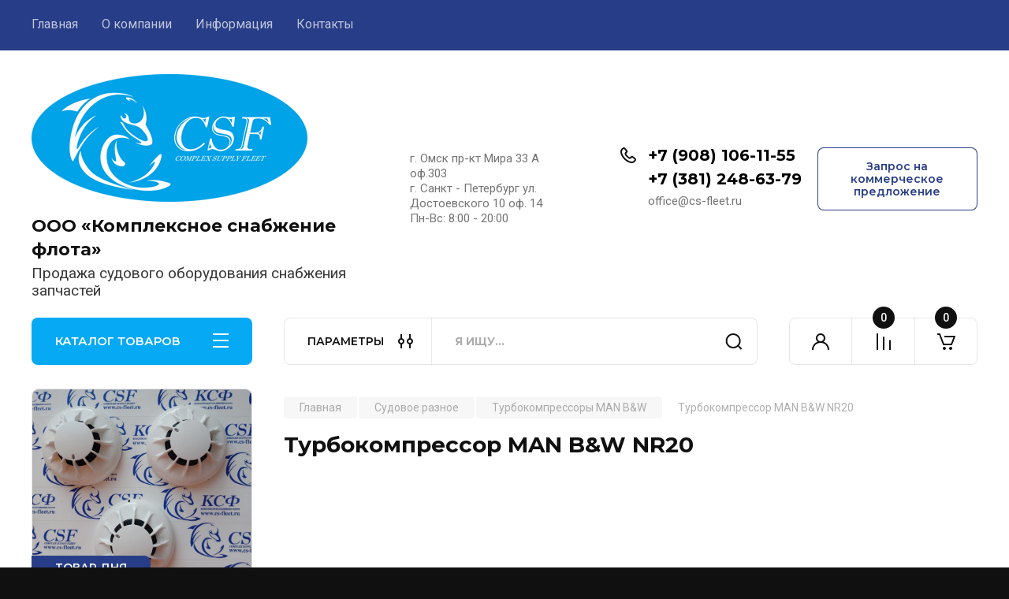

--- FILE ---
content_type: text/html; charset=utf-8
request_url: https://cs-fleet.ru/magazin/folder/turbokompressor-man-b-w-nr20
body_size: 66245
content:
<!doctype html>
<html lang="ru">

<head>
<meta charset="utf-8">
<meta name="robots" content="all"/>
<title>Турбокомпрессор MAN B&amp;W NR20 </title>
<meta name="description" content="Турбокомпрессор MAN B&amp;W NR20 ">
<meta name="keywords" content="Турбокомпрессор MAN B&amp;W NR20 ">
<meta name="SKYPE_TOOLBAR" content="SKYPE_TOOLBAR_PARSER_COMPATIBLE">
<meta name="viewport" content="width=device-width, initial-scale=1.0, maximum-scale=1.0, user-scalable=no">
<meta name="format-detection" content="telephone=no">
<meta http-equiv="x-rim-auto-match" content="none">


<!-- JQuery -->
<!--<script src="/g/libs/jquery/1.10.2/jquery.min.js" charset="utf-8"></script>-->
<script src="/g/libs/jquery/2.2.4/jquery-2.2.4.min.js" charset="utf-8"></script>
<!-- JQuery -->

		<link rel="stylesheet" href="/g/css/styles_articles_tpl.css">

            <!-- 46b9544ffa2e5e73c3c971fe2ede35a5 -->
            <script src='/shared/s3/js/lang/ru.js'></script>
            <script src='/shared/s3/js/common.min.js'></script>
        <link rel='stylesheet' type='text/css' href='/shared/s3/css/calendar.css' /><link rel='stylesheet' type='text/css' href='/shared/highslide-4.1.13/highslide.min.css'/>
<script type='text/javascript' src='/shared/highslide-4.1.13/highslide-full.packed.js'></script>
<script type='text/javascript'>
hs.graphicsDir = '/shared/highslide-4.1.13/graphics/';
hs.outlineType = null;
hs.showCredits = false;
hs.lang={cssDirection:'ltr',loadingText:'Загрузка...',loadingTitle:'Кликните чтобы отменить',focusTitle:'Нажмите чтобы перенести вперёд',fullExpandTitle:'Увеличить',fullExpandText:'Полноэкранный',previousText:'Предыдущий',previousTitle:'Назад (стрелка влево)',nextText:'Далее',nextTitle:'Далее (стрелка вправо)',moveTitle:'Передвинуть',moveText:'Передвинуть',closeText:'Закрыть',closeTitle:'Закрыть (Esc)',resizeTitle:'Восстановить размер',playText:'Слайд-шоу',playTitle:'Слайд-шоу (пробел)',pauseText:'Пауза',pauseTitle:'Приостановить слайд-шоу (пробел)',number:'Изображение %1/%2',restoreTitle:'Нажмите чтобы посмотреть картинку, используйте мышь для перетаскивания. Используйте клавиши вперёд и назад'};</script>
<link rel="icon" href="/favicon.ico" type="image/x-icon">

<!--s3_require-->
<link rel="stylesheet" href="/g/basestyle/1.0.1/user/user.css" type="text/css"/>
<link rel="stylesheet" href="/g/basestyle/1.0.1/cookie.message/cookie.message.css" type="text/css"/>
<link rel="stylesheet" href="/g/basestyle/1.0.1/user/user.blue.css" type="text/css"/>
<script type="text/javascript" src="/g/basestyle/1.0.1/user/user.js" async></script>
<link rel="stylesheet" href="/g/basestyle/1.0.1/cookie.message/cookie.message.blue.css" type="text/css"/>
<script type="text/javascript" src="/g/basestyle/1.0.1/cookie.message/cookie.message.js" async></script>
<!--/s3_require-->
				
		
		
		
			<link rel="stylesheet" type="text/css" href="/g/shop2v2/default/css/theme.less.css">		
			<script type="text/javascript" src="/g/printme.js"></script>
		<script type="text/javascript" src="/g/shop2v2/default/js/tpl.js"></script>
		<script type="text/javascript" src="/g/shop2v2/default/js/baron.min.js"></script>
		
			<script type="text/javascript" src="/g/shop2v2/default/js/shop2.2.js"></script>
		
	<script type="text/javascript">shop2.init({"productRefs": [],"apiHash": {"getPromoProducts":"846c87da09ddcd312a943a09b78fa72e","getSearchMatches":"c67360c3d05f4ddd9baad25c9e1f568c","getFolderCustomFields":"ac6edfff311d4d9d00b1c9175e784086","getProductListItem":"a48d1501dec005d66dcc2920e7bdf6e4","cartAddItem":"aa74c3b74a6dfec9a33ba5d526e54717","cartRemoveItem":"b6e33d56d66ba1f106103a177173661d","cartUpdate":"a662834cf3a4227f78257cbf293a0791","cartRemoveCoupon":"5fcddb8baacf8cc7ea131c4f82c9f11c","cartAddCoupon":"cf8961eb69f1693a3aad3b069a2798d4","deliveryCalc":"4dab7388133719985869e321a8944130","printOrder":"c32f86faf970b32320859ae1478f0ff1","cancelOrder":"16913c709f80cba7fded7efb64ecbf5f","cancelOrderNotify":"436855e096afc66ba8d10e046a3d83bd","repeatOrder":"9c08e0da0bfea5d958788c698226b1b6","paymentMethods":"771f7c0e4575daab3b32f924b57d4a0d","compare":"125fbf2f7dad6dafe5087771f884823f"},"hash": null,"verId": 2544591,"mode": "folder","step": "","uri": "/magazin","IMAGES_DIR": "/d/","my": {"buy_alias":"\u0412 \u043a\u043e\u0440\u0437\u0438\u043d\u0443","buy_mod":true,"buy_kind":true,"on_shop2_btn":true,"gr_auth_placeholder":true,"gr_show_collcetions_amount":true,"gr_kinds_slider":true,"gr_cart_titles":true,"gr_filter_remodal_res":"1260","gr_sorting_no_filter":true,"gr_filter_remodal":true,"gr_filter_range_slider":false,"gr_search_range_slider":false,"gr_add_to_compare_text":"\u041a \u0441\u0440\u0430\u0432\u043d\u0435\u043d\u0438\u044e","gr_to_compare_text":"\u0421\u0440\u0430\u0432\u043d\u0438\u0442\u044c","gr_search_form_title":"\u041f\u041e\u0418\u0421\u041a \u041f\u041e \u041f\u0410\u0420\u0410\u041c\u0415\u0422\u0420\u0410\u041c","gr_vendor_in_thumbs":true,"gr_show_titles":true,"gr_show_options_text":"\u0412\u0441\u0435 \u043f\u0430\u0440\u0430\u043c\u0435\u0442\u0440\u044b","gr_pagelist_only_icons":true,"gr_filter_title_text":"\u0424\u0418\u041b\u042c\u0422\u0420","gr_filter_btn_text":"\u0424\u0418\u041b\u042c\u0422\u0420","gr_filter_reset_text":"\u041e\u0447\u0438\u0441\u0442\u0438\u0442\u044c","gr_card_slider_class":" vertical","gr_product_one_click":"\u0411\u044b\u0441\u0442\u0440\u044b\u0439 \u0437\u0430\u043a\u0430\u0437","gr_options_more_btn":"\u0412\u0441\u0435 \u043f\u0430\u0440\u0430\u043c\u0435\u0442\u0440\u044b","gr_cart_auth_remodal":true,"gr_cart_show_options_text":"\u041f\u043e\u043a\u0430\u0437\u0430\u0442\u044c \u043f\u0430\u0440\u0430\u043c\u0435\u0442\u0440\u044b","gr_cart_clear_btn_class":"clear_btn","gr_cart_back_btn":"\u041a \u043f\u043e\u043a\u0443\u043f\u043a\u0430\u043c","gr_cart_total_title":"\u0420\u0430\u0441\u0447\u0435\u0442","gr_cart_autoriz_btn_class":"cart_buy_rem","gr_cart_regist_btn_class":"cart_regist_btn","gr_coupon_placeholder":"\u041a\u0443\u043f\u043e\u043d","fold_btn_tit":"\u041a\u0410\u0422\u0410\u041b\u041e\u0413 \u0422\u041e\u0412\u0410\u0420\u041e\u0412","fold_mobile_title":"\u041a\u0410\u0422\u0410\u041b\u041e\u0413","search_btn_tit":"\u041f\u0410\u0420\u0410\u041c\u0415\u0422\u0420\u042b","search_form_btn":"\u041d\u0430\u0439\u0442\u0438","gr_show_nav_btns":true,"gr_hide_no_amount_rating":true,"price_fa_rouble":true,"gr_filter_placeholders":true,"gr_filter_only_field_title":true,"gr_comments_only_field_placeholder":true,"gr_coupon_used_text":"\u0418\u0441\u043f\u043e\u043b\u044c\u0437\u043e\u0432\u0430\u043d\u043d\u044b\u0439","gr_pluso_title":"\u041f\u043e\u0434\u0435\u043b\u0438\u0442\u044c\u0441\u044f","gr_cart_preview_version":"2.2.110-auto-accessories-adaptive-store-cart-preview","gr_filter_version":"global:shop2.2.110-auto-accessories-adaptive-store-filter.tpl","gr_cart_page_version":"global:shop2.2.110-auto-accessories-adaptive-store-cart.tpl","gr_product_template_name":"shop2.2.110-auto-accessories-adaptive-store-product-list-thumbs.tpl","gr_product_page_version":"global:shop2.2.110-electrical-goods-product.tpl","gr_collections_item":"global:shop2.2.110-auto-accessories-adaptive-store-product-item-collections.tpl"},"shop2_cart_order_payments": 1,"cf_margin_price_enabled": 0,"maps_yandex_key":"","maps_google_key":""});shop2.filter._pre_params = "&s[folder_id]=19501305";</script>
<style type="text/css">.product-item-thumb {width: 350px;}.product-item-thumb .product-image, .product-item-simple .product-image {height: 350px;width: 350px;}.product-item-thumb .product-amount .amount-title {width: 254px;}.product-item-thumb .product-price {width: 300px;}.shop2-product .product-side-l {width: 200px;}.shop2-product .product-image {height: 190px;width: 200px;}.shop2-product .product-thumbnails li {width: 56px;height: 56px;}</style>
	
	<!-- Custom styles -->
	<link rel="stylesheet" href="/g/libs/jqueryui/datepicker-and-slider/css/jquery-ui.css">
	<link rel="stylesheet" href="/g/libs/lightgallery/v1.2.19/lightgallery.css">
	<link rel="stylesheet" href="/g/libs/remodal/css/remodal.css">
	<link rel="stylesheet" href="/g/libs/remodal/css/remodal-default-theme.css">
	<link rel="stylesheet" href="/g/libs/waslide/css/waslide.css">
	<link rel="stylesheet" href="/g/libs/jquery-popover/0.0.4/jquery.popover.css">
	<link rel="stylesheet" href="/g/libs/tiny-slider/2.9.2/css/animate.min.css">
	<link rel="stylesheet" href="/g/libs/tiny-slider/2.9.2/css/tiny-slider.min.css">
	<!-- Custom styles -->
	
	<!-- Custom js -->
		<script src="/g/libs/jquery-responsive-tabs/1.6.3/jquery.responsiveTabs.min.js" charset="utf-8"></script>
	<script src="/g/libs/jquery-match-height/0.7.2/jquery.matchHeight.min.js" charset="utf-8"></script>
	<script src="/g/libs/jqueryui/datepicker-and-slider/js/jquery-ui.min.js" charset="utf-8"></script>
	<script src="/g/libs/jqueryui/touch_punch/jquery.ui.touch_punch.min.js" charset="utf-8"></script>
	
	<script src="/g/libs/owl-carousel/2.3.4/owl.carousel.min.js" charset="utf-8"></script>
	
			<script src="/g/libs/flexmenu/1.4.2/flexmenu.min.modern.js" charset="utf-8"></script>
		
	<script src="/g/libs/lightgallery/v1.2.19/lightgallery.js" charset="utf-8"></script>
	<script src="/g/libs/jquery-slick/1.6.0/slick.min.js" charset="utf-8"></script>
	<script src="/g/libs/remodal/js/remodal.js" charset="utf-8"></script>
	<script src="/g/libs/waslide/js/animit.js"></script>
	<script src="/g/libs/waslide/js/waslide.js"></script>
	
	<script src="/g/templates/shop2/widgets/js/timer.js" charset="utf-8"></script>
	
	<script src="/g/libs/jquery-popover/0.0.4/jquery.popover.js"></script>
	<script src="/g/libs/tiny-slider/2.9.2/js/tiny-slider.helper.ie8.min.js"></script>
	<script src="/g/libs/tiny-slider/2.9.2/js/tiny-slider.min.js"></script>
		<!-- Custom js -->
	
	<!-- Site js -->
	<script src="/g/s3/misc/form/shop-form/shop-form-minimal.js" charset="utf-8"></script>
	<script src="/g/templates/shop2/2.110.2/electrical-goods/js/plugins.js" charset="utf-8"></script>











<!-- Site js -->

<!-- Theme styles -->

		
				    <link rel="stylesheet" href="/g/templates/shop2/2.110.2/electrical-goods/themes/theme11/theme.scss.css">
			
<!-- Theme styles -->

	<!-- Main js -->
			<script src="/g/templates/shop2/2.110.2/electrical-goods/js/shop_main.js" charset="utf-8"></script>
		<!-- Main js -->

	
<link rel="stylesheet" href="/g/templates/shop2/2.110.2/electrical-goods/css/global_styles.css">



</head><link rel="stylesheet" href="/t/v8076/images/css/additional_styles/additional_styles.scss.css">
<body class="site ">
   
   <div class="site_wrap">
	   <div class="mobile_panel_wrap">
	      <div class="mobile__panel">
	         <a class="close-button"><span>&nbsp;</span></a>
	         <div class="mobile_panel_inner">
	            <div class="mobile_menu_prev">
	               <div class="btn_next_menu"><span>МЕНЮ</span></div>
	                <div class="shared_mob_title">КАТАЛОГ</div>
	                <nav class="mobile_shared_wrap">                    
	                </nav>
	
	            </div>
	            <div class="mobile_menu_next">
	               <div class="btn_prev_menu"><span>Назад</span></div>
	               
	            </div>
	         </div>
	      </div>
	   </div>

	   <div class="site__wrapper">
	      <div class="top-menu">
	         <nav class="top-menu__inner block_padding">            
	            <ul class="top-menu__items"><li class="opened active"><a href="/" >Главная</a></li><li class="has-child"><a href="/o-kompanii" >О компании</a><ul class="level-2"><li><a href="/voprosy-i-otvety" >Вопросы и ответы</a></li></ul></li><li class="has-child"><a href="/informatsiya" >Информация</a><ul class="level-2"><li><a href="/oplata" >Оплата и доставка</a></li><li><a href="/rekvizity" >Реквизиты</a></li></ul></li><li><a href="/kontakty" >Контакты</a></li></ul>            
	         </nav>
	      </div>
	      <div class="site__inner">
	         <header class="site-header block_padding logo_top">
	            <div class="company-info">
	            		            									<a class="company-info__logo_pic" href="https://cs-fleet.ru">
								<img src="/thumb/2/jeWZR9_V4_G_07rPEdPoZw/350r216/d/351635_5356.png" alt="ООО «Комплексное снабжение флота»">
							</a>
																					<div class="company-info__name_desc">
		  						  													<a class="company-info__name" href="https://cs-fleet.ru" title="На главную страницу">
									ООО «Комплексное снабжение флота»
								</a>
									               		               		               <div class="company-info__descr">Продажа судового оборудования снабжения запчастей</div>
		               	               </div>
	               	            </div>
	            <div class="head-contacts">
	               <div class="head-contacts__inner">
	                  <div class="head-contacts__address">
	                  		                     	                     <div class="head-contacts__body">г. Омск пр-кт Мира 33 А оф.303<br />
г. Санкт - Петербург ул. Достоевского 10 оф. 14<br />
Пн-Вс: 8:00 - 20:00</div>
	                     	                  </div>
	                  
	                  	                  <div class="head-contacts__phones">
	                     <div class="head-contacts__phones-inner">
	                        <div class="div-block">
	                        		                        	<div><a href="tel:+7 (908) 106-11-55" class="link">+7 (908) 106-11-55</a></div> 
	                        		                        	<div><a href="tel:+7 (381) 248-63-79" class="link">+7 (381) 248-63-79</a></div> 
	                        		                        </div>
	                        	                        <div class="head-contacts__phone-time">office@cs-fleet.ru</div>
	                        	                     </div>
	                  </div>
	                  	               </div>
	               <div class="head-conracts__recall"><span data-remodal-target="form_top_popap" class="head-conracts__recall-btn w-button">Запрос на коммерческое предложение</span></div>
	            </div>
	         </header>
	         <div class="shop-modules block_padding">
	            <div class="shop-modules__inner">
	               <div class="shop-modules__folders active">
	                  <div class="shop-modules__folders-title">КАТАЛОГ ТОВАРОВ</div>
	                  <div class="shop-modules__folder-icon"></div>
	               </div>
	               <div class="shop-modules__folders_mobile">
	                  <div class="shop-modules__folder-icon"></div>
	               </div>
	                <div class="shop-modules__search">
	                    <div data-remodal-target="search_popap" class="shop-modules__search-popup w-button">ПАРАМЕТРЫ</div>
	                     <nav class="search_catalog_top">
	                       <form action="/magazin/search" enctype="multipart/form-data" method="get" class="shop-modules__search-form w-form">
	                     	    <input type="text" id="s[name]" name="search_text" placeholder="Я ищу…" class="shop-modules__search-input w-input">
	                     	    <button class="shop-modules__search-btn w-button">Найти</button>
	                       <re-captcha data-captcha="recaptcha"
     data-name="captcha"
     data-sitekey="6LcYvrMcAAAAAKyGWWuW4bP1De41Cn7t3mIjHyNN"
     data-lang="ru"
     data-rsize="invisible"
     data-type="image"
     data-theme="light"></re-captcha></form>                   
						      </nav>
	
	                </div>
	               <div class="mobile-contacts" data-remodal-target="contact_popap">&nbsp;</div>
	               <div class="mobile-search" data-remodal-target="search_popap">&nbsp;</div>
	               
	               <div class="shop-modules__cabinet" data-remodal-target="login_popap">&nbsp;</div>
	               
	               					<div class="compare-block">
						<a href="/magazin/compare" class="compare-block__link" target="_blank">&nbsp;</a>
						<div class="compare-block__amount">0</div>
					</div>
	               	               
	               						               <div class="shop-modules__cart cart_amount_null">
	               		
						
						<a href="/magazin/cart" class="site-header__cart_btn">
							<span class="shop-modules__cart-amount">0</span>
						</a>
	                  
	               </div>
	            </div>
	         </div>
	         <div class="site-content content_shop_pages">
	            <div class="site-content__inner ">
	            	
	            	<div class="site-content__inner_2 block_padding">
	              
	               <div class="site-content__left">
	               	
	               	
	               						    <nav class=" folders-nav  ">
					        <ul class=" folders_menu">
					            					                					            					                					                    					
					                    					                        <li class="cat-item firstlevel has sublevel">
												<a href="/magazin/folder/sudovye-dvigateli" class="hasArrow ">
													
						                        							                        									                        								                                		<span class="cat-item__pic"><svg width="110" height="110" viewBox="0 0 110 110" fill="none" xmlns="http://www.w3.org/2000/svg">
<path d="M28.2 62.6C30.6301 62.6 32.6 60.6301 32.6 58.2C32.6 55.77 30.6301 53.8 28.2 53.8C25.7699 53.8 23.8 55.77 23.8 58.2C23.8 60.6301 25.7699 62.6 28.2 62.6Z" fill="white"/>
<path d="M45.8 62.6C48.2301 62.6 50.2 60.6301 50.2 58.2C50.2 55.77 48.2301 53.8 45.8 53.8C43.3699 53.8 41.4 55.77 41.4 58.2C41.4 60.6301 43.3699 62.6 45.8 62.6Z" fill="white"/>
<path d="M63.4 62.6C65.8301 62.6 67.8 60.6301 67.8 58.2C67.8 55.77 65.8301 53.8 63.4 53.8C60.9699 53.8 59 55.77 59 58.2C59 60.6301 60.9699 62.6 63.4 62.6Z" fill="white"/>
<path d="M81 62.6C83.4301 62.6 85.4 60.6301 85.4 58.2C85.4 55.77 83.4301 53.8 81 53.8C78.5699 53.8 76.6 55.77 76.6 58.2C76.6 60.6301 78.5699 62.6 81 62.6Z" fill="white"/>
<path d="M105 83.2C106.2 83.2 107.2 82.2 107.2 81V13.2C107.2 12 106.2 11 105 11H4.2C3 11 2 12 2 13.2V81C2 82.2 3 83.2 4.2 83.2H36.6V93.7H4.2C3 93.7 2 94.7 2 95.9C2 97.1 3 98.1 4.2 98.1H38.8C40 98.1 41 97.1 41 95.9V83.2H52.4V95.9C52.4 97.1 53.4 98.1 54.6 98.1C55.8 98.1 56.8 97.1 56.8 95.9V83.2H68.2V95.9C68.2 97.1 69.2 98.1 70.4 98.1H105C106.2 98.1 107.2 97.1 107.2 95.9C107.2 94.7 106.2 93.7 105 93.7H72.7V83.2H105ZM6.4 15.4H102.8V78.8H6.4V15.4Z" fill="white"/>
<path d="M97.4 71.2V23.1C97.4 21.9 96.4 20.9 95.2 20.9H14C12.8 20.9 11.8 21.9 11.8 23.1V71.2C11.8 72.4 12.8 73.4 14 73.4H95.2C96.4 73.4 97.4 72.4 97.4 71.2ZM93 69H16.3V25.3H93V69Z" fill="white"/>
<path d="M25.8 48.4H30.6C31.8 48.4 32.8 47.4 32.8 46.2C32.8 45 31.8 44 30.6 44H30.4V33.9C30.4 32.7 29.4 31.7 28.2 31.7C27 31.7 26 32.7 26 33.9V44H25.8C24.6 44 23.6 45 23.6 46.2C23.6 47.4 24.6 48.4 25.8 48.4Z" fill="white"/>
<path d="M43.4 48.4H48.2C49.4 48.4 50.4 47.4 50.4 46.2C50.4 45 49.4 44 48.2 44H48V33.9C48 32.7 47 31.7 45.8 31.7C44.6 31.7 43.6 32.7 43.6 33.9V44H43.4C42.2 44 41.2 45 41.2 46.2C41.2 47.4 42.2 48.4 43.4 48.4Z" fill="white"/>
<path d="M61 48.4H65.8C67 48.4 68 47.4 68 46.2C68 45 67 44 65.8 44H65.6V33.9C65.6 32.7 64.6 31.7 63.4 31.7C62.2 31.7 61.2 32.7 61.2 33.9V44H61C59.8 44 58.8 45 58.8 46.2C58.8 47.4 59.8 48.4 61 48.4Z" fill="white"/>
<path d="M78.6 48.4H83.4C84.6 48.4 85.6 47.4 85.6 46.2C85.6 45 84.6 44 83.4 44H83.2V33.9C83.2 32.7 82.2 31.7 81 31.7C79.8 31.7 78.8 32.7 78.8 33.9V44H78.6C77.4 44 76.4 45 76.4 46.2C76.4 47.4 77.4 48.4 78.6 48.4Z" fill="white"/>
</svg>
</span>
						                                						                                					                                						                        		<span class="cat-item__title  no-padding">Судовые двигатели</span>
					                        		
					                        	</a>
					                    					                    																									                					            					                					                    					                        					                            <ul>
					                            	<li class="parentItem"><a href="/magazin/folder/sudovye-dvigateli"><span>Судовые двигатели</span></a></li>
					                        					                    					
					                    					                        <li class=""> 
					                        	<a href="/magazin/folder/sudovoj-dvigatel-nvd-26-nvd-26">Судовой двигатель NVD-26 (НВД-26)</a>
					                    					                    																									                					            					                					                    					                        					                            </li>
					                            					                        					                    					
					                    					                        <li class=""> 
					                        	<a href="/magazin/folder/sudovoj-dvigatel-nvd-36-nvd-36">Судовой двигатель NVD-36 (НВД-36)</a>
					                    					                    																									                					            					                					                    					                        					                            </li>
					                            					                        					                    					
					                    					                        <li class=""> 
					                        	<a href="/magazin/folder/sudovoj-dvigatel-nvd-48-nvd-48">Судовой двигатель NVD-48 (НВД-48)</a>
					                    					                    																									                					            					                					                    					                        					                            </li>
					                            					                        					                    					
					                    					                        <li class=""> 
					                        	<a href="/magazin/folder/sudovoj-dvigatel-4ch-8-5/11">Судовой двигатель 4Ч 8,5/11</a>
					                    					                    																									                					            					                					                    					                        					                            </li>
					                            					                        					                    					
					                    					                        <li class=""> 
					                        	<a href="/magazin/folder/sudovoj-dvigatel-6ch-9-5/11">Судовой двигатель 6Ч 9,5/11</a>
					                    					                    																									                					            					                					                    					                        					                            </li>
					                            					                        					                    					
					                    					                        <li class=""> 
					                        	<a href="/magazin/folder/sudovoj-dvigatel-4ch-10-5/13">Судовой двигатель 4Ч 10,5/13</a>
					                    					                    																									                					            					                					                    					                        					                            </li>
					                            					                        					                    					
					                    					                        <li class=""> 
					                        	<a href="/magazin/folder/sudovoj-dvigatel-6chn-12/14">Судовой двигатель 6ЧН 12/14</a>
					                    					                    																									                					            					                					                    					                        					                            </li>
					                            					                        					                    					
					                    					                        <li class=""> 
					                        	<a href="/magazin/folder/sudovoj-dvigatel-3d6-d12">Судовой двигатель 3Д6-Д12</a>
					                    					                    																									                					            					                					                    					                        					                            </li>
					                            					                        					                    					
					                    					                        <li class=""> 
					                        	<a href="/magazin/folder/dvigatel-4vd-21-15">Двигатель 4VD 21-15</a>
					                    					                    																									                					            					                					                    					                        					                            </li>
					                            					                        					                    					
					                    					                        <li class=""> 
					                        	<a href="/magazin/folder/dvigatel-6vd-21-15">Двигатель 6VD 21-15</a>
					                    					                    																									                					            					                					                    					                        					                            </li>
					                            					                        					                    					
					                    					                        <li class=""> 
					                        	<a href="/magazin/folder/dvigatel-4vd14-5/12-1-srw">Двигатель 4VD14,5/12-1 SRW</a>
					                    					                    																									                					            					                					                    					                        					                            </li>
					                            					                        					                    					
					                    					                        <li class=""> 
					                        	<a href="/magazin/folder/dizel-generator-atlas-copco">Дизель генератор Atlas Copco</a>
					                    					                    																									                					            					                					                    					                        					                            </li>
					                            					                        					                    					
					                    					                        <li class=" has sublevel"> 
					                        	<a class="hasArrow" href="/magazin/folder/dvigatel-pielstick">Двигатель Pielstick</a>
					                    					                    																									                					            					                					                    					                        					                            <ul>
					                            	<li class="parentItem"><a href="/magazin/folder/dvigatel-pielstick"><span>Двигатель Pielstick</span></a></li>
					                        					                    					
					                    					                        <li class=""> 
					                        	<a href="/magazin/folder/dvigatel-pielstick-pc2">Двигатель Pielstick PC2</a>
					                    					                    																									                					            					                					                    					                        					                            </li>
					                            					                        					                    					
					                    					                        <li class=""> 
					                        	<a href="/magazin/folder/dvigatel-pielstick-pc2.2">Двигатель Pielstick PC2.2</a>
					                    					                    																									                					            					                					                    					                        					                            </li>
					                            					                        					                    					
					                    					                        <li class=""> 
					                        	<a href="/magazin/folder/dvigatel-pielstick-pc2.3">Двигатель Pielstick PC2.3</a>
					                    					                    																									                					            					                					                    					                        					                            </li>
					                            					                        					                    					
					                    					                        <li class=""> 
					                        	<a href="/magazin/folder/dvigatel-pielstick-pc2.5">Двигатель Pielstick PC2.5</a>
					                    					                    																									                					            					                					                    					                        					                            </li>
					                            					                        					                    					
					                    					                        <li class=""> 
					                        	<a href="/magazin/folder/dvigatel-pielstick-pc2.6">Двигатель Pielstick PC2.6</a>
					                    					                    																									                					            					                					                    					                        					                            </li>
					                            					                        					                    					
					                    					                        <li class=""> 
					                        	<a href="/magazin/folder/dvigatel-pielstick-pc20">Двигатель Pielstick PC20</a>
					                    					                    																									                					            					                					                    					                        					                            </li>
					                            					                        					                    					
					                    					                        <li class=""> 
					                        	<a href="/magazin/folder/dvigatel-pielstick-pc3">Двигатель Pielstick PC3</a>
					                    					                    																									                					            					                					                    					                        					                            </li>
					                            					                        					                    					
					                    					                        <li class=""> 
					                        	<a href="/magazin/folder/dvigatel-pielstick-pa6">Двигатель Pielstick PA6</a>
					                    					                    																									                					            					                					                    					                        					                            </li>
					                            					                        					                    					
					                    					                        <li class=""> 
					                        	<a href="/magazin/folder/dvigatel-6chn40/46">Двигатель 6ЧН40/46</a>
					                    					                    																									                					            					                					                    					                        					                            </li>
					                            					                                </ul>
					                                </li>
					                            					                        					                    					
					                    					                        <li class=" has sublevel"> 
					                        	<a class="hasArrow" href="/magazin/folder/dvigatel-man">Двигатель MAN</a>
					                    					                    																									                					            					                					                    					                        					                            <ul>
					                            	<li class="parentItem"><a href="/magazin/folder/dvigatel-man"><span>Двигатель MAN</span></a></li>
					                        					                    					
					                    					                        <li class=""> 
					                        	<a href="/magazin/folder/dvigatel-man-48/60a">Двигатель MAN 48/60A</a>
					                    					                    																									                					            					                					                    					                        					                            </li>
					                            					                        					                    					
					                    					                        <li class=""> 
					                        	<a href="/magazin/folder/dvigatel-man-48/60b">Двигатель MAN 48/60B</a>
					                    					                    																									                					            					                					                    					                        					                            </li>
					                            					                        					                    					
					                    					                        <li class=""> 
					                        	<a href="/magazin/folder/dvigatel-man-48/60ts">Двигатель MAN 48/60TS</a>
					                    					                    																									                					            					                					                    					                        					                            </li>
					                            					                        					                    					
					                    					                        <li class=""> 
					                        	<a href="/magazin/folder/dvigatel-man-d2848/40/42le">Двигатель MAN D2848/40/42LE</a>
					                    					                    																									                					            					                					                    					                        					                            </li>
					                            					                        					                    					
					                    					                        <li class=""> 
					                        	<a href="/magazin/folder/dvigatel-man-7l48/60">Двигатель MAN 7L48/60</a>
					                    					                    																									                					            					                					                    					                        					                            </li>
					                            					                                </ul>
					                                </li>
					                            					                        					                    					
					                    					                        <li class=" has sublevel"> 
					                        	<a class="hasArrow" href="/magazin/folder/dvigatel-sulzer">Двигатель Sulzer</a>
					                    					                    																									                					            					                					                    					                        					                            <ul>
					                            	<li class="parentItem"><a href="/magazin/folder/dvigatel-sulzer"><span>Двигатель Sulzer</span></a></li>
					                        					                    					
					                    					                        <li class=""> 
					                        	<a href="/magazin/folder/dvigatel-sulzer-6al20/24-1">Двигатель Sulzer 6AL20/24</a>
					                    					                    																									                					            					                					                    					                        					                            </li>
					                            					                        					                    					
					                    					                        <li class=""> 
					                        	<a href="/magazin/folder/dvigatel-sulzer-al25/30">Двигатель Sulzer AL25/30</a>
					                    					                    																									                					            					                					                    					                        					                            </li>
					                            					                        					                    					
					                    					                        <li class=""> 
					                        	<a href="/magazin/folder/dvigatel-sulzer-asl25">Двигатель Sulzer ASL25</a>
					                    					                    																									                					            					                					                    					                        					                            </li>
					                            					                        					                    					
					                    					                        <li class=""> 
					                        	<a href="/magazin/folder/dvigatel-sulzer-asl25h">Двигатель Sulzer ASL25H</a>
					                    					                    																									                					            					                					                    					                        					                            </li>
					                            					                        					                    					
					                    					                        <li class=""> 
					                        	<a href="/magazin/folder/dvigatel-sulzer-atl25">Двигатель Sulzer ATL25</a>
					                    					                    																									                					            					                					                    					                        					                            </li>
					                            					                        					                    					
					                    					                        <li class=""> 
					                        	<a href="/magazin/folder/dvigatel-sulzer-atl25h">Двигатель Sulzer ATL25H</a>
					                    					                    																									                					            					                					                    					                        					                            </li>
					                            					                        					                    					
					                    					                        <li class=""> 
					                        	<a href="/magazin/folder/dvigatel-sulzer-zl40/48">Двигатель Sulzer ZL40/48</a>
					                    					                    																									                					            					                					                    					                        					                            </li>
					                            					                        					                    					
					                    					                        <li class=""> 
					                        	<a href="/magazin/folder/dvigatel-sulzer-16zv-40/48">Двигатель Sulzer 16ZV 40/48</a>
					                    					                    																									                					            					                					                    					                        					                            </li>
					                            					                                </ul>
					                                </li>
					                            					                        					                    					
					                    					                        <li class=" has sublevel"> 
					                        	<a class="hasArrow" href="/magazin/folder/dvigatel-wartsila">Двигатель Wartsila</a>
					                    					                    																									                					            					                					                    					                        					                            <ul>
					                            	<li class="parentItem"><a href="/magazin/folder/dvigatel-wartsila"><span>Двигатель Wartsila</span></a></li>
					                        					                    					
					                    					                        <li class=""> 
					                        	<a href="/magazin/folder/dvigatel-wartsila-6l20">Двигатель Wartsila 6L20</a>
					                    					                    																									                					            					                					                    					                        					                            </li>
					                            					                        					                    					
					                    					                        <li class=""> 
					                        	<a href="/magazin/folder/dvigatel-wartsila-8l26a">Двигатель WARTSILA 8L26A</a>
					                    					                    																									                					            					                					                    					                        					                            </li>
					                            					                        					                    					
					                    					                        <li class=""> 
					                        	<a href="/magazin/folder/dvigatel-wartsila-6r22hf">Двигатель Wartsila 6R22HF</a>
					                    					                    																									                					            					                					                    					                        					                            </li>
					                            					                        					                    					
					                    					                        <li class=""> 
					                        	<a href="/magazin/folder/dvigatel-wartsila-824ts">Двигатель Wartsila 824TS</a>
					                    					                    																									                					            					                					                    					                        					                            </li>
					                            					                        					                    					
					                    					                        <li class=""> 
					                        	<a href="/magazin/folder/dvigatel-wartsila-12v32">Двигатель Wartsila 12V32</a>
					                    					                    																									                					            					                					                    					                        					                            </li>
					                            					                        					                    					
					                    					                        <li class=""> 
					                        	<a href="/magazin/folder/dvigatel-wartsila-6r32">Двигатель Wartsila 6R32</a>
					                    					                    																									                					            					                					                    					                        					                            </li>
					                            					                        					                    					
					                    					                        <li class=""> 
					                        	<a href="/magazin/folder/dvigatel-wartsila-6r22b">Двигатель Wartsila 6R22B</a>
					                    					                    																									                					            					                					                    					                        					                            </li>
					                            					                        					                    					
					                    					                        <li class=""> 
					                        	<a href="/magazin/folder/dvigatel-wartsila-6l32">Двигатель Wartsila 6L32</a>
					                    					                    																									                					            					                					                    					                        					                            </li>
					                            					                                </ul>
					                                </li>
					                            					                        					                    					
					                    					                        <li class=""> 
					                        	<a href="/magazin/folder/sudovoj-dvigatel-6chrn-36/45-g-60">Судовой двигатель 6ЧРН 36/45 (Г-60, Г-70, Г-74)</a>
					                    					                    																									                					            					                					                    					                        					                            </li>
					                            					                        					                    					
					                    					                        <li class=""> 
					                        	<a href="/magazin/folder/sudovoj-dvigatel-chn30/38-d42">Судовой двигатель ЧН30/38 (Д42)</a>
					                    					                    																									                					            					                					                    					                        					                            </li>
					                            					                        					                    					
					                    					                        <li class=""> 
					                        	<a href="/magazin/folder/sudovoj-dvigatel-6chn-18/22">Судовой двигатель 6ЧН 18/22</a>
					                    					                    																									                					            					                					                    					                        					                            </li>
					                            					                        					                    					
					                    					                        <li class=""> 
					                        	<a href="/magazin/folder/sudovoj-dvigatel-6chn21/21">Судовой двигатель 6ЧН21/21</a>
					                    					                    																									                					            					                					                    					                        					                            </li>
					                            					                        					                    					
					                    					                        <li class=""> 
					                        	<a href="/magazin/folder/sudovoj-dvigatel-6-8-chn-p-25/34">Судовой двигатель 6(8) ЧН(П) 25/34</a>
					                    					                    																									                					            					                					                    					                        					                            </li>
					                            					                        					                    					
					                    					                        <li class=" has sublevel"> 
					                        	<a class="hasArrow" href="/magazin/folder/dvigatel-yanmar">Двигатель YANMAR</a>
					                    					                    																									                					            					                					                    					                        					                            <ul>
					                            	<li class="parentItem"><a href="/magazin/folder/dvigatel-yanmar"><span>Двигатель YANMAR</span></a></li>
					                        					                    					
					                    					                        <li class=""> 
					                        	<a href="/magazin/folder/dvigatel-yanmar-8z280et">Двигатель YANMAR 8Z280ET</a>
					                    					                    																									                					            					                					                    					                        					                            </li>
					                            					                        					                    					
					                    					                        <li class=""> 
					                        	<a href="/magazin/folder/dvigatel-yanmar-6ey22aw">Двигатель YANMAR 6EY22AW</a>
					                    					                    																									                					            					                					                    					                        					                            </li>
					                            					                                </ul>
					                                </li>
					                            					                        					                    					
					                    					                        <li class=""> 
					                        	<a href="/magazin/folder/dvigatel-lombardini">Двигатель LOMBARDINI</a>
					                    					                    																									                					            					                					                    					                        					                            </li>
					                            					                        					                    					
					                    					                        <li class=""> 
					                        	<a href="/magazin/folder/dvigatel-kohler">Двигатель KOHLER</a>
					                    					                    																									                					            					                					                    					                        					                            </li>
					                            					                        					                    					
					                    					                        <li class=""> 
					                        	<a href="/magazin/folder/dvigatel-kawasaki">Двигатель KAWASAKI</a>
					                    					                    																									                					            					                					                    					                        					                            </li>
					                            					                        					                    					
					                    					                        <li class=""> 
					                        	<a href="/magazin/folder/dvigatel-mitsubishi-s6r-mpta">Двигатель Mitsubishi S6R MPTA</a>
					                    					                    																									                					            					                					                    					                        					                            </li>
					                            					                        					                    					
					                    					                        <li class=" has sublevel"> 
					                        	<a class="hasArrow" href="/magazin/folder/dvigatel-cummins">Двигатель CUMMINS</a>
					                    					                    																									                					            					                					                    					                        					                            <ul>
					                            	<li class="parentItem"><a href="/magazin/folder/dvigatel-cummins"><span>Двигатель CUMMINS</span></a></li>
					                        					                    					
					                    					                        <li class=""> 
					                        	<a href="/magazin/folder/dvigatel-cummins-6bt5.9-dm">Двигатель CUMMINS 6BT5.9-DM</a>
					                    					                    																									                					            					                					                    					                        					                            </li>
					                            					                                </ul>
					                                </li>
					                            					                        					                    					
					                    					                        <li class=""> 
					                        	<a href="/magazin/folder/sudovoj-dvigatel-6-8-ch-23/30">Судовой двигатель 6(8) Ч 23/30</a>
					                    					                    																									                					            					                					                    					                        					                            </li>
					                            					                        					                    					
					                    					                        <li class=" has sublevel"> 
					                        	<a class="hasArrow" href="/magazin/folder/dvigatel-weichai">Двигатель Weichai</a>
					                    					                    																									                					            					                					                    					                        					                            <ul>
					                            	<li class="parentItem"><a href="/magazin/folder/dvigatel-weichai"><span>Двигатель Weichai</span></a></li>
					                        					                    					
					                    					                        <li class=""> 
					                        	<a href="/magazin/folder/dvigatel-weichai-226b-wp4-wp6">Двигатель Weichai 226B,WP4,WP6</a>
					                    					                    																									                					            					                					                    					                        					                            </li>
					                            					                        					                    					
					                    					                        <li class=""> 
					                        	<a href="/magazin/folder/dvigatel-weichai-wd615-wd618">Двигатель Weichai WD615, WD618</a>
					                    					                    																									                					            					                					                    					                        					                            </li>
					                            					                        					                    					
					                    					                        <li class=""> 
					                        	<a href="/magazin/folder/dvigatel-weichai-6160-6170-8170">Двигатель Weichai 6160,6170,8170</a>
					                    					                    																									                					            					                					                    					                        					                            </li>
					                            					                        					                    					
					                    					                        <li class=""> 
					                        	<a href="/magazin/folder/dvigatel-weichai-x170zc-h6170zc-8170zc">Двигатель Weichai X170ZC,Х6170ZC,8170ZC</a>
					                    					                    																									                					            					                					                    					                        					                            </li>
					                            					                                </ul>
					                                </li>
					                            					                        					                    					
					                    					                        <li class=""> 
					                        	<a href="/magazin/folder/dvigatel-jinan-4190-6190-8190-g12v190">Двигатель Jinan 4190,6190,8190,G12V190</a>
					                    					                    																									                					            					                					                    					                        					                            </li>
					                            					                        					                    					
					                    					                        <li class=""> 
					                        	<a href="/magazin/folder/dvigatel-chd622v20">Двигатель CHD622V20</a>
					                    					                    																									                					            					                					                    					                        					                            </li>
					                            					                        					                    					
					                    					                        <li class=" has sublevel"> 
					                        	<a class="hasArrow" href="/magazin/folder/dvigatel-yamz">Двигатель ЯМЗ</a>
					                    					                    																									                					            					                					                    					                        					                            <ul>
					                            	<li class="parentItem"><a href="/magazin/folder/dvigatel-yamz"><span>Двигатель ЯМЗ</span></a></li>
					                        					                    					
					                    					                        <li class=""> 
					                        	<a href="/magazin/folder/sudovoj-dvigatel-yamz-236m2">Судовой двигатель ЯМЗ-236М2</a>
					                    					                    																									                					            					                					                    					                        					                            </li>
					                            					                        					                    					
					                    					                        <li class=""> 
					                        	<a href="/magazin/folder/sudovoj-dvigatel-yamz-238m2">Судовой двигатель ЯМЗ-238М2</a>
					                    					                    																									                					            					                					                    					                        					                            </li>
					                            					                        					                    					
					                    					                        <li class=""> 
					                        	<a href="/magazin/folder/sudovoj-dvigatel-yamz-240m2">Судовой двигатель ЯМЗ-240М2</a>
					                    					                    																									                					            					                					                    					                        					                            </li>
					                            					                                </ul>
					                                </li>
					                            					                        					                    					
					                    					                        <li class=" has sublevel"> 
					                        	<a class="hasArrow" href="/magazin/folder/dvigatel-skoda">Двигатель SKODA</a>
					                    					                    																									                					            					                					                    					                        					                            <ul>
					                            	<li class="parentItem"><a href="/magazin/folder/dvigatel-skoda"><span>Двигатель SKODA</span></a></li>
					                        					                    					
					                    					                        <li class=""> 
					                        	<a href="/magazin/folder/dvigatel-skoda-9ts-35/50-2">Двигатель Skoda 9TS 35/50-2</a>
					                    					                    																									                					            					                					                    					                        					                            </li>
					                            					                        					                    					
					                    					                        <li class=""> 
					                        	<a href="/magazin/folder/dvigatel-skoda-s110">Двигатель Skoda S110</a>
					                    					                    																									                					            					                					                    					                        					                            </li>
					                            					                        					                    					
					                    					                        <li class=""> 
					                        	<a href="/magazin/folder/dvigatel-skoda-6s160-6s160pn">Двигатель Skoda 6S160, 6S160PN</a>
					                    					                    																									                					            					                					                    					                        					                            </li>
					                            					                        					                    					
					                    					                        <li class=""> 
					                        	<a href="/magazin/folder/dvigatel-skoda-6l275-6s275l-27-5/36">Двигатель Skoda 6L275, 6S275L, 27,5/36</a>
					                    					                    																									                					            					                					                    					                        					                            </li>
					                            					                                </ul>
					                                </li>
					                            					                        					                    					
					                    					                        <li class=" has sublevel"> 
					                        	<a class="hasArrow" href="/magazin/folder/dvigatel-deutz">Двигатель Deutz</a>
					                    					                    																									                					            					                					                    					                        					                            <ul>
					                            	<li class="parentItem"><a href="/magazin/folder/dvigatel-deutz"><span>Двигатель Deutz</span></a></li>
					                        					                    					
					                    					                        <li class=""> 
					                        	<a href="/magazin/folder/dvigatel-deutz-bf6m1015m">Двигатель Deutz BF6M1015M</a>
					                    					                    																									                					            					                					                    					                        					                            </li>
					                            					                        					                    					
					                    					                        <li class=""> 
					                        	<a href="/magazin/folder/dvigatel-deutz-bf6m1015mc">Двигатель Deutz BF6M1015MC</a>
					                    					                    																									                					            					                					                    					                        					                            </li>
					                            					                        					                    					
					                    					                        <li class=""> 
					                        	<a href="/magazin/folder/dvigatel-deutz-bf8m1015mc">Двигатель Deutz BF8M1015MC</a>
					                    					                    																									                					            					                					                    					                        					                            </li>
					                            					                                </ul>
					                                </li>
					                            					                        					                    					
					                    					                        <li class=" has sublevel"> 
					                        	<a class="hasArrow" href="/folder/dvigatel-volvo-penta">Двигатель Volvo Penta</a>
					                    					                    																									                					            					                					                    					                        					                            <ul>
					                            	<li class="parentItem"><a href="/folder/dvigatel-volvo-penta"><span>Двигатель Volvo Penta</span></a></li>
					                        					                    					
					                    					                        <li class=""> 
					                        	<a href="/magazin/folder/dvigatel-volvo-penta-tamd165a">Двигатель Volvo Penta TAMD165A</a>
					                    					                    																									                					            					                					                    					                        					                            </li>
					                            					                        					                    					
					                    					                        <li class=""> 
					                        	<a href="/folder/dvigatel-volvo-penta-tamd162a">Двигатель Volvo Penta TAMD162A</a>
					                    					                    																									                					            					                					                    					                        					                            </li>
					                            					                        					                    					
					                    					                        <li class=""> 
					                        	<a href="/magazin/folder/dvigatel-volvo-penta-d6">Двигатель Volvo Penta D6</a>
					                    					                    																									                					            					                					                    					                        					                            </li>
					                            					                                </ul>
					                                </li>
					                            					                        					                    					
					                    					                        <li class=""> 
					                        	<a href="/magazin/folder/dvigatel-6dr-30/50">Двигатель 6ДР 30/50</a>
					                    					                    																									                					            					                					                    					                        					                            </li>
					                            					                        					                    					
					                    					                        <li class=""> 
					                        	<a href="/magazin/folder/dvigatel-vds48/42al-2">Двигатель VDS48/42AL-2</a>
					                    					                    																									                					            					                					                    					                        					                            </li>
					                            					                        					                    					
					                    					                        <li class=" has sublevel"> 
					                        	<a class="hasArrow" href="/magazin/folder/dvigatel-scania">Двигатель SCANIA</a>
					                    					                    																									                					            					                					                    					                        					                            <ul>
					                            	<li class="parentItem"><a href="/magazin/folder/dvigatel-scania"><span>Двигатель SCANIA</span></a></li>
					                        					                    					
					                    					                        <li class=""> 
					                        	<a href="/magazin/folder/dvigatel-scania-di16-42-m">Двигатель SCANIA DI16-42-M</a>
					                    					                    																									                					            					                					                    					                        					                            </li>
					                            					                        					                    					
					                    					                        <li class=""> 
					                        	<a href="/magazin/folder/dvigatel-scania-di13">Двигатель SCANIA DI13</a>
					                    					                    																									                					            					                					                    					                        					                            </li>
					                            					                                </ul>
					                                </li>
					                            					                        					                    					
					                    					                        <li class=""> 
					                        	<a href="/magazin/folder/dvigatel-mercedes-benz-om-404a">Двигатель Mercedes-Benz OM 404A</a>
					                    					                    																									                					            					                					                    					                        					                            </li>
					                            					                                </ul>
					                                </li>
					                            					                        					                    					
					                    					                        <li class="cat-item firstlevel has sublevel">
												<a href="/magazin/folder/sudovye-nasosy" class="hasArrow ">
													
						                        							                        									                        								                                		<span class="cat-item__pic"><svg width="110" height="110" viewBox="0 0 110 110" fill="none" xmlns="http://www.w3.org/2000/svg">
<path d="M79.4 47.3C76.2 36.9 66.4 29.3 55 29.3C43.8 29.3 34.3 36.5 30.8 46.5C25.5 44.9 21.7 40.1 21.7 34.3C21.7 27.3 27.4 21.6 34.4 21.6H88.6C89.8 21.6 90.8 20.6 90.8 19.4V16H101.6C102.8 16 103.8 15 103.8 13.8C103.8 12.6 102.8 11.6 101.6 11.6H90.8V8.20001C90.8 7.00001 89.8 6 88.6 6H34.4C18.7 6 6 18.7 6 34.4C6 48.7 16.7 60.6 30.5 62.5C33.7 72.9 43.5 80.5 54.9 80.5C66.1 80.5 75.6 73.3 79.1 63.3C84.4 64.9 88.2 69.7 88.2 75.5C88.2 82.5 82.5 88.2 75.5 88.2H21.3C20.1 88.2 19.1 89.2 19.1 90.4V93.8H8.29999C7.09999 93.8 6.10004 94.8 6.10004 96C6.10004 97.2 7.09999 98.2 8.29999 98.2H19.1V101.6C19.1 102.8 20.1 103.8 21.3 103.8H75.5C91.2 103.8 103.9 91.1 103.9 75.4C103.9 61.1 93.2 49.2 79.4 47.3ZM10.5 34.3C10.5 21.1 21.2 10.3 34.5 10.3H86.5V17.1H34.5C25 17.1 17.4 24.8 17.4 34.2C17.4 42 22.7 48.6 29.8 50.7C29.6 52 29.5 53.4 29.5 54.8C29.5 55.8 29.6 56.8 29.7 57.7C18.7 55.6 10.5 45.9 10.5 34.3ZM55 76C43.3 76 33.9 66.5 33.9 54.9C33.9 43.3 43.4 33.8 55 33.8C66.7 33.8 76.1 43.3 76.1 54.9C76.1 66.5 66.7 76 55 76ZM75.5 99.4H23.5V92.6H75.5C85 92.6 92.6 84.9 92.6 75.5C92.6 67.7 87.3 61.1 80.1 59C80.3 57.7 80.4 56.3 80.4 54.9C80.4 53.9 80.3 52.9 80.2 52C91.1 54.2 99.3 63.9 99.3 75.5C99.5 88.7 88.8 99.4 75.5 99.4Z" fill="white"/>
<path d="M59.9 52.7H53.5L57 44.9C57.5 43.8 57 42.5 55.9 42C54.8 41.5 53.5 42 53 43.1L48.1 54C47.8 54.7 47.9 55.5 48.3 56.1C48.7 56.7 49.4 57.1 50.2 57.1H56.6L53.1 64.9C52.6 66 53.1 67.3 54.2 67.8C54.5 67.9 54.8 68 55.1 68C55.9 68 56.7 67.5 57.1 66.7L62 55.8C62.3 55.1 62.2 54.3 61.8 53.7C61.4 53.1 60.7 52.7 59.9 52.7Z" fill="white"/>
</svg>
</span>
						                                						                                					                                						                        		<span class="cat-item__title  no-padding">Судoвые насосы</span>
					                        		
					                        	</a>
					                    					                    																									                					            					                					                    					                        					                            <ul>
					                            	<li class="parentItem"><a href="/magazin/folder/sudovye-nasosy"><span>Судoвые насосы</span></a></li>
					                        					                    					
					                    					                        <li class=" has sublevel"> 
					                        	<a class="hasArrow" href="/magazin/folder/nasos-desmi">Насос Desmi</a>
					                    					                    																									                					            					                					                    					                        					                            <ul>
					                            	<li class="parentItem"><a href="/magazin/folder/nasos-desmi"><span>Насос Desmi</span></a></li>
					                        					                    					
					                    					                        <li class=""> 
					                        	<a href="/magazin/folder/nasos-desmi-s80-70-275/a09">Насос Desmi S80-70-275/A09</a>
					                    					                    																									                					            					                					                    					                        					                            </li>
					                            					                        					                    					
					                    					                        <li class=""> 
					                        	<a href="/magazin/folder/nasos-desmi-s125-100-220">Насос Desmi S125-100-220</a>
					                    					                    																									                					            					                					                    					                        					                            </li>
					                            					                        					                    					
					                    					                        <li class=""> 
					                        	<a href="/magazin/folder/nasos-desmi-s80-70-175n/d02">Насос DESMI S80-70-175N/D02</a>
					                    					                    																									                					            					                					                    					                        					                            </li>
					                            					                        					                    					
					                    					                        <li class=""> 
					                        	<a href="/magazin/folder/nasos-desmi-nsl-80-265/d02">Насос DESMI NSL 80-265/D02</a>
					                    					                    																									                					            					                					                    					                        					                            </li>
					                            					                        					                    					
					                    					                        <li class=""> 
					                        	<a href="/magazin/folder/nasos-desmi-s50-32-135n/a07">Насос DESMI S50-32-135N/A07</a>
					                    					                    																									                					            					                					                    					                        					                            </li>
					                            					                                </ul>
					                                </li>
					                            					                        					                    					
					                    					                        <li class=" has sublevel"> 
					                        	<a class="hasArrow" href="/magazin/folder/nasos-azcue">Насос Azcue</a>
					                    					                    																									                					            					                					                    					                        					                            <ul>
					                            	<li class="parentItem"><a href="/magazin/folder/nasos-azcue"><span>Насос Azcue</span></a></li>
					                        					                    					
					                    					                        <li class=" has sublevel"> 
					                        	<a class="hasArrow" href="/magazin/folder/nasos-azcue-ln">Насос Azcue LN</a>
					                    					                    																									                					            					                					                    					                        					                            <ul>
					                            	<li class="parentItem"><a href="/magazin/folder/nasos-azcue-ln"><span>Насос Azcue LN</span></a></li>
					                        					                    					
					                    					                        <li class=""> 
					                        	<a href="/magazin/folder/nasos-azcue-ln-40-160">Насос Azcue LN-40-160</a>
					                    					                    																									                					            					                					                    					                        					                            </li>
					                            					                        					                    					
					                    					                        <li class=""> 
					                        	<a href="/magazin/folder/nasos-azcue-ln-100-200">Насос Azcue LN-100-200</a>
					                    					                    																									                					            					                					                    					                        					                            </li>
					                            					                                </ul>
					                                </li>
					                            					                        					                    					
					                    					                        <li class=" has sublevel"> 
					                        	<a class="hasArrow" href="/magazin/folder/nasos-azcue-vm">Насос Azcue VM</a>
					                    					                    																									                					            					                					                    					                        					                            <ul>
					                            	<li class="parentItem"><a href="/magazin/folder/nasos-azcue-vm"><span>Насос Azcue VM</span></a></li>
					                        					                    					
					                    					                        <li class=""> 
					                        	<a href="/magazin/folder/nasos-azcue-vm-80-20">Насос Azcue VM 80-20</a>
					                    					                    																									                					            					                					                    					                        					                            </li>
					                            					                        					                    					
					                    					                        <li class=""> 
					                        	<a href="/magazin/folder/nasos-azcue-vm-150-33a">Насос Azcue VM 150-33A</a>
					                    					                    																									                					            					                					                    					                        					                            </li>
					                            					                                </ul>
					                                </li>
					                            					                        					                    					
					                    					                        <li class=""> 
					                        	<a href="/magazin/folder/nasos-azcue-bt-mb">Насос Azcue BT-MB</a>
					                    					                    																									                					            					                					                    					                        					                            </li>
					                            					                                </ul>
					                                </li>
					                            					                        					                    					
					                    					                        <li class=""> 
					                        	<a href="/magazin/folder/nasos-centrobezhnyj-vertikalnyj-sudovoj-ncv-63-30">Насос центробежный вертикальный судовой НЦВ 63/30</a>
					                    					                    																									                					            					                					                    					                        					                            </li>
					                            					                        					                    					
					                    					                        <li class=""> 
					                        	<a href="/magazin/folder/nasos-centrobezhnyj-vertikalnyj-sudovoj-ncv-100-80">Насос центробежный вертикальный судовой НЦВ 100-80</a>
					                    					                    																									                					            					                					                    					                        					                            </li>
					                            					                        					                    					
					                    					                        <li class=""> 
					                        	<a href="/magazin/folder/nasos-centrobezhnyj-vertikalnyj-sudovoj-ncv-63-80">Насос центробежный вертикальный судовой НЦВ 63-80</a>
					                    					                    																									                					            					                					                    					                        					                            </li>
					                            					                        					                    					
					                    					                        <li class=""> 
					                        	<a href="/magazin/folder/nasos-centrobezhnyj-vertikalnyj-sudovoj-ncv-25/20">Насос центробежный вертикальный судовой НЦВ 25/20</a>
					                    					                    																									                					            					                					                    					                        					                            </li>
					                            					                        					                    					
					                    					                        <li class=""> 
					                        	<a href="/magazin/folder/nasos-centrobezhnyj-vertikalnyj-sudovoj-ncv-25/30">Насос центробежный вертикальный судовой НЦВ 25/30</a>
					                    					                    																									                					            					                					                    					                        					                            </li>
					                            					                        					                    					
					                    					                        <li class=""> 
					                        	<a href="/magazin/folder/nasos-centrobezhnyj-vertikalnyj-sudovoj-ncv-25/65">Насос центробежный вертикальный судовой НЦВ 25/65</a>
					                    					                    																									                					            					                					                    					                        					                            </li>
					                            					                        					                    					
					                    					                        <li class=""> 
					                        	<a href="/magazin/folder/nasos-centrobezhnyj-vertikalnyj-sudovoj-ncv-25/80">Насос центробежный вертикальный судовой НЦВ 25/80</a>
					                    					                    																									                					            					                					                    					                        					                            </li>
					                            					                        					                    					
					                    					                        <li class=""> 
					                        	<a href="/magazin/folder/nasos-centrobezhnyj-vertikalnyj-sudovoj-ncv-40/20">Насос центробежный вертикальный судовой НЦВ 40/20</a>
					                    					                    																									                					            					                					                    					                        					                            </li>
					                            					                        					                    					
					                    					                        <li class=""> 
					                        	<a href="/magazin/folder/nasos-centrobezhnyj-vertikalnyj-sudovoj-ncv-40/30">Насос центробежный вертикальный судовой НЦВ 40/30</a>
					                    					                    																									                					            					                					                    					                        					                            </li>
					                            					                        					                    					
					                    					                        <li class=""> 
					                        	<a href="/magazin/folder/nasos-centrobezhnyj-vertikalnyj-sudovoj-ncv-40/65">Насос центробежный вертикальный судовой НЦВ 40/65</a>
					                    					                    																									                					            					                					                    					                        					                            </li>
					                            					                        					                    					
					                    					                        <li class=""> 
					                        	<a href="/magazin/folder/nasos-centrobezhnyj-vertikalnyj-sudovoj-ncv-40/80">Насос центробежный вертикальный судовой НЦВ 40/80</a>
					                    					                    																									                					            					                					                    					                        					                            </li>
					                            					                        					                    					
					                    					                        <li class=""> 
					                        	<a href="/magazin/folder/nasos-centrobezhnyj-vertikalnyj-sudovoj-ncv-63/20">Насос центробежный вертикальный судовой НЦВ 63/20</a>
					                    					                    																									                					            					                					                    					                        					                            </li>
					                            					                        					                    					
					                    					                        <li class=""> 
					                        	<a href="/magazin/folder/nasos-centrobezhnyj-vertikalnyj-sudovoj-ncv-63/100">Насос центробежный вертикальный судовой НЦВ 63/100</a>
					                    					                    																									                					            					                					                    					                        					                            </li>
					                            					                        					                    					
					                    					                        <li class=""> 
					                        	<a href="/magazin/folder/nasos-centrobezhnyj-vertikalnyj-sudovoj-ncv-100/20">Насос центробежный вертикальный судовой НЦВ 100/20</a>
					                    					                    																									                					            					                					                    					                        					                            </li>
					                            					                        					                    					
					                    					                        <li class=""> 
					                        	<a href="/magazin/folder/nasos-centrobezhnyj-vertikalnyj-sudovoj-ncv-100/30">Насос центробежный вертикальный судовой НЦВ 100/30</a>
					                    					                    																									                					            					                					                    					                        					                            </li>
					                            					                        					                    					
					                    					                        <li class=""> 
					                        	<a href="/magazin/folder/nasos-centrobezhnyj-vertikalnyj-sudovoj-ncv-100/100">Насос центробежный вертикальный судовой НЦВ 100/100</a>
					                    					                    																									                					            					                					                    					                        					                            </li>
					                            					                        					                    					
					                    					                        <li class=""> 
					                        	<a href="/magazin/folder/nasos-centrobezhnyj-vertikalnyj-sudovoj-ncv-120/18">Насос центробежный вертикальный судовой НЦВ 120/18</a>
					                    					                    																									                					            					                					                    					                        					                            </li>
					                            					                        					                    					
					                    					                        <li class=""> 
					                        	<a href="/magazin/folder/nasos-centrobezhnyj-vertikalnyj-sudovoj-ncv-160/10">Насос центробежный вертикальный судовой НЦВ 160/10</a>
					                    					                    																									                					            					                					                    					                        					                            </li>
					                            					                        					                    					
					                    					                        <li class=""> 
					                        	<a href="/magazin/folder/nasos-centrobezhnyj-vertikalnyj-sudovoj-ncv-160/20">Насос центробежный вертикальный судовой НЦВ 160/20</a>
					                    					                    																									                					            					                					                    					                        					                            </li>
					                            					                        					                    					
					                    					                        <li class=""> 
					                        	<a href="/magazin/folder/nasos-centrobezhnyj-vertikalnyj-sudovoj-ncv-160/30">Насос центробежный вертикальный судовой НЦВ 160/30</a>
					                    					                    																									                					            					                					                    					                        					                            </li>
					                            					                        					                    					
					                    					                        <li class=""> 
					                        	<a href="/magazin/folder/nasos-centrobezhnyj-vertikalnyj-sudovoj-ncv-160/80">Насос центробежный вертикальный судовой НЦВ 160/80</a>
					                    					                    																									                					            					                					                    					                        					                            </li>
					                            					                        					                    					
					                    					                        <li class=""> 
					                        	<a href="/magazin/folder/nasos-centrobezhnyj-vertikalnyj-sudovoj-ncv-160/100">Насос центробежный вертикальный судовой НЦВ 160/100</a>
					                    					                    																									                					            					                					                    					                        					                            </li>
					                            					                        					                    					
					                    					                        <li class=""> 
					                        	<a href="/magazin/folder/nasos-centrobezhnyj-vertikalnyj-sudovoj-ncv-220/100">Насос центробежный вертикальный судовой НЦВ 220/100</a>
					                    					                    																									                					            					                					                    					                        					                            </li>
					                            					                        					                    					
					                    					                        <li class=""> 
					                        	<a href="/magazin/folder/nasos-centrobezhnyj-vertikalnyj-sudovoj-ncv-250/20">Насос центробежный вертикальный судовой НЦВ 250/20</a>
					                    					                    																									                					            					                					                    					                        					                            </li>
					                            					                        					                    					
					                    					                        <li class=""> 
					                        	<a href="/magazin/folder/nasos-centrobezhnyj-vertikalnyj-sudovoj-ncv-250/30">Насос центробежный вертикальный судовой НЦВ 250/30</a>
					                    					                    																									                					            					                					                    					                        					                            </li>
					                            					                        					                    					
					                    					                        <li class=""> 
					                        	<a href="/magazin/folder/nasos-centrobezhnyj-vertikalnyj-sudovoj-ncv-250/100">Насос центробежный вертикальный судовой НЦВ 250/100</a>
					                    					                    																									                					            					                					                    					                        					                            </li>
					                            					                        					                    					
					                    					                        <li class=""> 
					                        	<a href="/magazin/folder/nasos-centrobezhnyj-vertikalnyj-sudovoj-ncv-315/10">Насос центробежный вертикальный судовой НЦВ 315/10</a>
					                    					                    																									                					            					                					                    					                        					                            </li>
					                            					                        					                    					
					                    					                        <li class=""> 
					                        	<a href="/magazin/folder/nasos-centrobezhnyj-vertikalnyj-sudovoj-ncv-350/20">Насос центробежный вертикальный судовой НЦВ 350/20</a>
					                    					                    																									                					            					                					                    					                        					                            </li>
					                            					                        					                    					
					                    					                        <li class=""> 
					                        	<a href="/magazin/folder/nasos-centrobezhnyj-vertikalnyj-sudovoj-ncv-400/20">Насос центробежный вертикальный судовой НЦВ 400/20</a>
					                    					                    																									                					            					                					                    					                        					                            </li>
					                            					                        					                    					
					                    					                        <li class=""> 
					                        	<a href="/magazin/folder/nasos-centrobezhnyj-vertikalnyj-sudovoj-ncv-400/30">Насос центробежный вертикальный судовой НЦВ 400/30</a>
					                    					                    																									                					            					                					                    					                        					                            </li>
					                            					                        					                    					
					                    					                        <li class=""> 
					                        	<a href="/magazin/folder/nasos-centrobezhnyj-vertikalnyj-sudovoj-ncv-630/15">Насос центробежный вертикальный судовой НЦВ 630/15</a>
					                    					                    																									                					            					                					                    					                        					                            </li>
					                            					                        					                    					
					                    					                        <li class=""> 
					                        	<a href="/magazin/folder/nasos-centrobezhnyj-vertikalnyj-sudovoj-ncv-630/30">Насос центробежный вертикальный судовой НЦВ 630/30</a>
					                    					                    																									                					            					                					                    					                        					                            </li>
					                            					                        					                    					
					                    					                        <li class=""> 
					                        	<a href="/magazin/folder/nasos-centrobezhnyj-vertikalnyj-sudovoj-ncv-1000/20">Насос центробежный вертикальный судовой НЦВ 1000/20</a>
					                    					                    																									                					            					                					                    					                        					                            </li>
					                            					                        					                    					
					                    					                        <li class=""> 
					                        	<a href="/magazin/folder/nasos-centrobezhnyj-vertikalnyj-samovsasyvayushchij-sudovoj-ncvs-25/65">Насос центробежный вертикальный самовсасывающий судовой НЦВС 25/65</a>
					                    					                    																									                					            					                					                    					                        					                            </li>
					                            					                        					                    					
					                    					                        <li class=""> 
					                        	<a href="/magazin/folder/nasos-centrobezhnyj-vertikalnyj-samovsasyvayushchij-sudovoj-ncvs-40/20">Насос центробежный вертикальный самовсасывающий судовой НЦВС 40/20</a>
					                    					                    																									                					            					                					                    					                        					                            </li>
					                            					                        					                    					
					                    					                        <li class=""> 
					                        	<a href="/magazin/folder/nasos-centrobezhnyj-vertikalnyj-samovsasyvayushchij-sudovoj-ncvs-40/30">Насос центробежный вертикальный самовсасывающий судовой НЦВС 40/30</a>
					                    					                    																									                					            					                					                    					                        					                            </li>
					                            					                        					                    					
					                    					                        <li class=""> 
					                        	<a href="/magazin/folder/nasos-centrobezhnyj-vertikalnyj-samovsasyvayushchij-sudovoj-ncvs-40/65">Насос центробежный вертикальный самовсасывающий судовой НЦВС 40/65</a>
					                    					                    																									                					            					                					                    					                        					                            </li>
					                            					                        					                    					
					                    					                        <li class=""> 
					                        	<a href="/magazin/folder/nasos-centrobezhnyj-vertikalnyj-samovsasyvayushchij-sudovoj-ncvs-63/20">Насос центробежный вертикальный самовсасывающий судовой НЦВС 63/20</a>
					                    					                    																									                					            					                					                    					                        					                            </li>
					                            					                        					                    					
					                    					                        <li class=""> 
					                        	<a href="/magazin/folder/nasos-centrobezhnyj-vertikalnyj-samovsasyvayushchij-sudovoj-ncvs-63/30">Насос центробежный вертикальный самовсасывающий судовой НЦВС 63/30</a>
					                    					                    																									                					            					                					                    					                        					                            </li>
					                            					                        					                    					
					                    					                        <li class=""> 
					                        	<a href="/magazin/folder/nasos-centrobezhnyj-vertikalnyj-samovsasyvayushchij-sudovoj-ncvs-100/30">Насос центробежный вертикальный самовсасывающий судовой НЦВС 100/30</a>
					                    					                    																									                					            					                					                    					                        					                            </li>
					                            					                        					                    					
					                    					                        <li class=""> 
					                        	<a href="/magazin/folder/nasos-centrobezhnyj-vertikalnyj-samovsasyvayushchij-sudovoj-ncvs-160/30">Насос центробежный вертикальный самовсасывающий судовой НЦВС 160/30</a>
					                    					                    																									                					            					                					                    					                        					                            </li>
					                            					                        					                    					
					                    					                        <li class=""> 
					                        	<a href="/magazin/folder/nasos-centrobezhnyj-vertikalnyj-samovsasyvayushchij-sudovoj-ncvs-250/30">Насос центробежный вертикальный самовсасывающий судовой НЦВС 250/30</a>
					                    					                    																									                					            					                					                    					                        					                            </li>
					                            					                        					                    					
					                    					                        <li class=""> 
					                        	<a href="/magazin/folder/cirkulyacionnyj-centrobezhnyj-monoblochnyj-nasos-nc-4-5/10">Циркуляционный центробежный моноблочный насос НЦ 4,5/10</a>
					                    					                    																									                					            					                					                    					                        					                            </li>
					                            					                        					                    					
					                    					                        <li class=""> 
					                        	<a href="/magazin/folder/nasos-centrobezhnyj-cn-100/20">Насос центробежный ЦН 100/20</a>
					                    					                    																									                					            					                					                    					                        					                            </li>
					                            					                        					                    					
					                    					                        <li class=""> 
					                        	<a href="/magazin/folder/nasos-centrobezhnyj-cn-100/30">Насос центробежный ЦН 100/30</a>
					                    					                    																									                					            					                					                    					                        					                            </li>
					                            					                        					                    					
					                    					                        <li class=""> 
					                        	<a href="/magazin/folder/nasos-marflex-mdpd-80/100/150/200">Насос MarFlex MDPD 80/100/150/200</a>
					                    					                    																									                					            					                					                    					                        					                            </li>
					                            					                        					                    					
					                    					                        <li class=""> 
					                        	<a href="/magazin/folder/centrobezhno-vihrevoj-samovsasyvayushchij-nasos-cvs-10/40">Центробежно вихревой самовсасывающий насос ЦВС 10/40</a>
					                    					                    																									                					            					                					                    					                        					                            </li>
					                            					                        					                    					
					                    					                        <li class=""> 
					                        	<a href="/magazin/folder/torcevye-uplotneniya">Торцевые уплотнения</a>
					                    					                    																									                					            					                					                    					                        					                            </li>
					                            					                        					                    					
					                    					                        <li class=""> 
					                        	<a href="/magazin/folder/nasos-maslozakachivayushchij-mn-2-mzn-2-546m-00-1-657.17.026">Насос маслозакачивающий МН-2, МЗН-2, 546М-00-1, 657.17.026</a>
					                    					                    																									                					            					                					                    					                        					                            </li>
					                            					                        					                    					
					                    					                        <li class=""> 
					                        	<a href="/magazin/folder/nasos-toplivopodkachivayushchij-msh-3a">Насос топливоподкачивающий МШ-3А</a>
					                    					                    																									                					            					                					                    					                        					                            </li>
					                            					                        					                    					
					                    					                        <li class=""> 
					                        	<a href="/magazin/folder/nasos-fgs-25/14">Насос ФГС 25/14</a>
					                    					                    																									                					            					                					                    					                        					                            </li>
					                            					                        					                    					
					                    					                        <li class=""> 
					                        	<a href="/magazin/folder/centrobezhno-vihrevoj-samovsasyvayushchij-nasos-cvs-4/40">Центробежно вихревой самовсасывающий насос ЦВС 4/40</a>
					                    					                    																									                					            					                					                    					                        					                            </li>
					                            					                        					                    					
					                    					                        <li class=""> 
					                        	<a href="/magazin/folder/centrobezhno-vihrevoj-samovsasyvayushchij-nasos-cvs-10/65">Центробежно вихревой самовсасывающий насос ЦВС 10/65</a>
					                    					                    																									                					            					                					                    					                        					                            </li>
					                            					                        					                    					
					                    					                        <li class=""> 
					                        	<a href="/magazin/folder/nasos-evn-3/5">Насос ЭВН 3/5</a>
					                    					                    																									                					            					                					                    					                        					                            </li>
					                            					                        					                    					
					                    					                        <li class=""> 
					                        	<a href="/magazin/folder/nasos-evn-5/5">Насос ЭВН 5/5</a>
					                    					                    																									                					            					                					                    					                        					                            </li>
					                            					                        					                    					
					                    					                        <li class=""> 
					                        	<a href="/magazin/folder/nasos-ekn-10/40">Насос ЭКН 10/40</a>
					                    					                    																									                					            					                					                    					                        					                            </li>
					                            					                        					                    					
					                    					                        <li class=""> 
					                        	<a href="/magazin/folder/nasos-enc-1-7/1-5">Насос ЭНЦ 1,7/1,5</a>
					                    					                    																									                					            					                					                    					                        					                            </li>
					                            					                        					                    					
					                    					                        <li class=""> 
					                        	<a href="/magazin/folder/nasos-ntf-100">Насос НТФ-100</a>
					                    					                    																									                					            					                					                    					                        					                            </li>
					                            					                        					                    					
					                    					                        <li class=""> 
					                        	<a href="/magazin/folder/nasos-ruchnoj-garda-nr-1-25/30-om5">Насос ручной Гарда НР-1,25/30 ОМ5</a>
					                    					                    																									                					            					                					                    					                        					                            </li>
					                            					                        					                    					
					                    					                        <li class=""> 
					                        	<a href="/magazin/folder/nasos-ruchnoj-garda-nr-0-25/30-om5">Насос ручной Гарда НР-0,25/30 ОМ5</a>
					                    					                    																									                					            					                					                    					                        					                            </li>
					                            					                        					                    					
					                    					                        <li class=""> 
					                        	<a href="/magazin/folder/nasos-nckg-4/40">Насос НЦКГ 4/40</a>
					                    					                    																									                					            					                					                    					                        					                            </li>
					                            					                        					                    					
					                    					                        <li class=""> 
					                        	<a href="/magazin/folder/nasos-nckg-6/40">Насос НЦКГ 6/40</a>
					                    					                    																									                					            					                					                    					                        					                            </li>
					                            					                        					                    					
					                    					                        <li class=""> 
					                        	<a href="/magazin/folder/nasos-epnm-0-8/70">Насос ЭПНМ 0,8/70</a>
					                    					                    																									                					            					                					                    					                        					                            </li>
					                            					                        					                    					
					                    					                        <li class=""> 
					                        	<a href="/magazin/folder/nasos-sh40">Насос Ш40</a>
					                    					                    																									                					            					                					                    					                        					                            </li>
					                            					                                </ul>
					                                </li>
					                            					                        					                    					
					                    					                        <li class="cat-item firstlevel has sublevel">
												<a href="/magazin/folder/sudovye-separatory" class="hasArrow ">
													
						                        							                        									                        								                                		<span class="cat-item__pic"><svg width="110" height="110" viewBox="0 0 110 110" fill="none" xmlns="http://www.w3.org/2000/svg">
<path d="M88.2 103.8H21.6C13 103.8 6 96.8 6 88.2V21.6C6 13 13 6 21.6 6H88.2C96.8 6 103.8 13 103.8 21.6V88.2C103.8 96.8 96.8 103.8 88.2 103.8ZM21.6 10.4C15.4 10.4 10.4 15.4 10.4 21.6V88.2C10.4 94.4 15.4 99.4 21.6 99.4H88.2C94.4 99.4 99.4 94.4 99.4 88.2V21.6C99.4 15.4 94.4 10.4 88.2 10.4H21.6Z" fill="white"/>
<path d="M89.3 91.7H20.5C19.3 91.7 18.3 90.7 18.3 89.5V20.3C18.3 19.1 19.3 18.1 20.5 18.1H89.4C90.6 18.1 91.6 19.1 91.6 20.3V89.5C91.6 90.7 90.6 91.7 89.3 91.7ZM22.7 87.3H87.1V22.5H22.7V87.3Z" fill="white"/>
<path d="M54.9 78.6C41.8 78.6 31.2 68 31.2 54.9C31.2 41.8 41.8 31.2 54.9 31.2C68 31.2 78.6 41.8 78.6 54.9C78.6 68 68 78.6 54.9 78.6ZM54.9 35.6C44.3 35.6 35.6 44.3 35.6 54.9C35.6 65.5 44.3 74.2 54.9 74.2C65.5 74.2 74.2 65.5 74.2 54.9C74.2 44.3 65.6 35.6 54.9 35.6Z" fill="white"/>
<path d="M45.9 59.3C48.33 59.3 50.3 57.3301 50.3 54.9C50.3 52.47 48.33 50.5 45.9 50.5C43.4699 50.5 41.5 52.47 41.5 54.9C41.5 57.3301 43.4699 59.3 45.9 59.3Z" fill="white"/>
<path d="M63.9 59.3C66.33 59.3 68.3 57.3301 68.3 54.9C68.3 52.47 66.33 50.5 63.9 50.5C61.4699 50.5 59.5 52.47 59.5 54.9C59.5 57.3301 61.4699 59.3 63.9 59.3Z" fill="white"/>
</svg>
</span>
						                                						                                					                                						                        		<span class="cat-item__title  no-padding">Судовые сепараторы</span>
					                        		
					                        	</a>
					                    					                    																									                					            					                					                    					                        					                            <ul>
					                            	<li class="parentItem"><a href="/magazin/folder/sudovye-separatory"><span>Судовые сепараторы</span></a></li>
					                        					                    					
					                    					                        <li class=""> 
					                        	<a href="/magazin/folder/separator-sc-1-5">Сепаратор СЦ-1,5</a>
					                    					                    																									                					            					                					                    					                        					                            </li>
					                            					                        					                    					
					                    					                        <li class=""> 
					                        	<a href="/magazin/folder/separator-sc-3">Сепаратор СЦ-3</a>
					                    					                    																									                					            					                					                    					                        					                            </li>
					                            					                        					                    					
					                    					                        <li class=" has sublevel"> 
					                        	<a class="hasArrow" href="/magazin/folder/separator-alfa-laval">Сепаратор Alfa-Laval</a>
					                    					                    																									                					            					                					                    					                        					                            <ul>
					                            	<li class="parentItem"><a href="/magazin/folder/separator-alfa-laval"><span>Сепаратор Alfa-Laval</span></a></li>
					                        					                    					
					                    					                        <li class=" has sublevel"> 
					                        	<a class="hasArrow" href="/magazin/folder/separator-alfa-laval-tipa-mab">Сепаратор Alfa-Laval типа MAB</a>
					                    					                    																									                					            					                					                    					                        					                            <ul>
					                            	<li class="parentItem"><a href="/magazin/folder/separator-alfa-laval-tipa-mab"><span>Сепаратор Alfa-Laval типа MAB</span></a></li>
					                        					                    					
					                    					                        <li class=""> 
					                        	<a href="/magazin/folder/separator-alfa-laval-mab-104b-24-60">Сепаратор Alfa-Laval MAB 104B-24-60</a>
					                    					                    																									                					            					                					                    					                        					                            </li>
					                            					                        					                    					
					                    					                        <li class=""> 
					                        	<a href="/magazin/folder/separator-alfa-laval-mab-102b-24-00">Сепаратор Alfa-Laval MAB 102B-24-00</a>
					                    					                    																									                					            					                					                    					                        					                            </li>
					                            					                        					                    					
					                    					                        <li class=""> 
					                        	<a href="/magazin/folder/separator-alfa-laval-mab-204s-24-00">Сепаратор Alfa-Laval MAB 204S-24-00</a>
					                    					                    																									                					            					                					                    					                        					                            </li>
					                            					                        					                    					
					                    					                        <li class=""> 
					                        	<a href="/magazin/folder/separator-alfa-laval-mab-103b-24-00">Сепаратор Alfa-Laval MAB 103B-24-00</a>
					                    					                    																									                					            					                					                    					                        					                            </li>
					                            					                        					                    					
					                    					                        <li class=""> 
					                        	<a href="/magazin/folder/separator-alfa-laval-mab-205s-24-00">Сепаратор Alfa-Laval MAB 205S-24-00</a>
					                    					                    																									                					            					                					                    					                        					                            </li>
					                            					                                </ul>
					                                </li>
					                            					                        					                    					
					                    					                        <li class=" has sublevel"> 
					                        	<a class="hasArrow" href="/magazin/folder/separator-alfa-laval-tipa-mmb">Сепаратор Alfa-Laval типа MMB</a>
					                    					                    																									                					            					                					                    					                        					                            <ul>
					                            	<li class="parentItem"><a href="/magazin/folder/separator-alfa-laval-tipa-mmb"><span>Сепаратор Alfa-Laval типа MMB</span></a></li>
					                        					                    					
					                    					                        <li class=""> 
					                        	<a href="/magazin/folder/separator-alfa-laval-mmb-305s-11">Сепаратор Alfa-Laval MMB 305S-11</a>
					                    					                    																									                					            					                					                    					                        					                            </li>
					                            					                                </ul>
					                                </li>
					                            					                        					                    					
					                    					                        <li class=" has sublevel"> 
					                        	<a class="hasArrow" href="/magazin/folder/separator-alfa-laval-tipa-mfpx">Сепаратор Alfa-Laval типа MFPX</a>
					                    					                    																									                					            					                					                    					                        					                            <ul>
					                            	<li class="parentItem"><a href="/magazin/folder/separator-alfa-laval-tipa-mfpx"><span>Сепаратор Alfa-Laval типа MFPX</span></a></li>
					                        					                    					
					                    					                        <li class=""> 
					                        	<a href="/magazin/folder/separator-alfa-laval-mfpx-307tfd-21-60">Сепаратор Alfa Laval MFPX 307TFD-21-60</a>
					                    					                    																									                					            					                					                    					                        					                            </li>
					                            					                                </ul>
					                                </li>
					                            					                        					                    					
					                    					                        <li class=" has sublevel"> 
					                        	<a class="hasArrow" href="/magazin/folder/separator-alfa-laval-tipa-fopx">Сепаратор Alfa-Laval типа FOPX</a>
					                    					                    																									                					            					                					                    					                        					                            <ul>
					                            	<li class="parentItem"><a href="/magazin/folder/separator-alfa-laval-tipa-fopx"><span>Сепаратор Alfa-Laval типа FOPX</span></a></li>
					                        					                    					
					                    					                        <li class=""> 
					                        	<a href="/magazin/folder/separator-alfa-laval-fopx-605-tfd-24-60">Сепаратор Alfa-Laval FOPX 605 TFD 24-60</a>
					                    					                    																									                					            					                					                    					                        					                            </li>
					                            					                        					                    					
					                    					                        <li class=""> 
					                        	<a href="/magazin/folder/separator-alfa-laval-fopx-607-tfd">Сепаратор Alfa-Laval FOPX 607 TFD</a>
					                    					                    																									                					            					                					                    					                        					                            </li>
					                            					                                </ul>
					                                </li>
					                            					                        					                    					
					                    					                        <li class=" has sublevel"> 
					                        	<a class="hasArrow" href="/magazin/folder/separator-alfa-laval-tipa-mopx">Сепаратор Alfa-Laval типа MOPX</a>
					                    					                    																									                					            					                					                    					                        					                            <ul>
					                            	<li class="parentItem"><a href="/magazin/folder/separator-alfa-laval-tipa-mopx"><span>Сепаратор Alfa-Laval типа MOPX</span></a></li>
					                        					                    					
					                    					                        <li class=""> 
					                        	<a href="/magazin/folder/separator-alfa-laval-mopx-207sgt24-60">Сепаратор Alfa-Laval MOPX 207SGT24-60</a>
					                    					                    																									                					            					                					                    					                        					                            </li>
					                            					                        					                    					
					                    					                        <li class=""> 
					                        	<a href="/magazin/folder/separator-alfa-laval-mopx-205-tgt-24-00">Сепаратор Alfa-Laval MOPX 205-TGT-24-00</a>
					                    					                    																									                					            					                					                    					                        					                            </li>
					                            					                                </ul>
					                                </li>
					                            					                        					                    					
					                    					                        <li class=" has sublevel"> 
					                        	<a class="hasArrow" href="/magazin/folder/separator-alfa-laval-tipa-mmpx">Сепаратор Alfa-Laval типа MMPX</a>
					                    					                    																									                					            					                					                    					                        					                            <ul>
					                            	<li class="parentItem"><a href="/magazin/folder/separator-alfa-laval-tipa-mmpx"><span>Сепаратор Alfa-Laval типа MMPX</span></a></li>
					                        					                    					
					                    					                        <li class=""> 
					                        	<a href="/magazin/folder/separator-alfa-laval-mmpx-404-sgp-11">Сепаратор Alfa Laval MMPX 404-SGP-11</a>
					                    					                    																									                					            					                					                    					                        					                            </li>
					                            					                        					                    					
					                    					                        <li class=""> 
					                        	<a href="/magazin/folder/separator-alfa-laval-mmpx-403-sgp-11">Сепаратор Alfa Laval MMPX 403-SGP-11</a>
					                    					                    																									                					            					                					                    					                        					                            </li>
					                            					                        					                    					
					                    					                        <li class=""> 
					                        	<a href="/magazin/folder/separator-alfa-laval-mmpx-303-sgp-11">Сепаратор Alfa Laval MMPX 303-SGP-11</a>
					                    					                    																									                					            					                					                    					                        					                            </li>
					                            					                        					                    					
					                    					                        <li class=""> 
					                        	<a href="/magazin/folder/separator-alfa-laval-mmpx-304-sgp-11">Сепаратор Alfa Laval MMPX 304-SGP-11</a>
					                    					                    																									                					            					                					                    					                        					                            </li>
					                            					                                </ul>
					                                </li>
					                            					                        					                    					
					                    					                        <li class=""> 
					                        	<a href="/magazin/folder/separator-alfa-laval-tipa-lopx">Сепаратор Alfa-Laval типа LOPX</a>
					                    					                    																									                					            					                					                    					                        					                            </li>
					                            					                        					                    					
					                    					                        <li class=" has sublevel"> 
					                        	<a class="hasArrow" href="/magazin/folder/separator-alfa-laval-tipa-mib">Сепаратор Alfa-Laval типа MIB</a>
					                    					                    																									                					            					                					                    					                        					                            <ul>
					                            	<li class="parentItem"><a href="/magazin/folder/separator-alfa-laval-tipa-mib"><span>Сепаратор Alfa-Laval типа MIB</span></a></li>
					                        					                    					
					                    					                        <li class=""> 
					                        	<a href="/magazin/folder/separator-alfa-laval-mib-303">Сепаратор Alfa-Laval MIB-303</a>
					                    					                    																									                					            					                					                    					                        					                            </li>
					                            					                        					                    					
					                    					                        <li class=""> 
					                        	<a href="/magazin/folder/separator-alfa-laval-mib-503">Сепаратор Alfa-Laval MIB-503</a>
					                    					                    																									                					            					                					                    					                        					                            </li>
					                            					                                </ul>
					                                </li>
					                            					                        					                    					
					                    					                        <li class=" has sublevel"> 
					                        	<a class="hasArrow" href="/magazin/folder/separator-alfa-laval-tipa-whpx">Сепаратор Alfa-Laval типа WHPX</a>
					                    					                    																									                					            					                					                    					                        					                            <ul>
					                            	<li class="parentItem"><a href="/magazin/folder/separator-alfa-laval-tipa-whpx"><span>Сепаратор Alfa-Laval типа WHPX</span></a></li>
					                        					                    					
					                    					                        <li class=""> 
					                        	<a href="/magazin/folder/separator-alfa-laval-whpx-405">Сепаратор Alfa-Laval WHPX-405</a>
					                    					                    																									                					            					                					                    					                        					                            </li>
					                            					                                </ul>
					                                </li>
					                            					                        					                    					
					                    					                        <li class=" has sublevel"> 
					                        	<a class="hasArrow" href="/magazin/folder/separator-alfa-laval-tipa-p">Сепаратор Alfa-Laval типа P</a>
					                    					                    																									                					            					                					                    					                        					                            <ul>
					                            	<li class="parentItem"><a href="/magazin/folder/separator-alfa-laval-tipa-p"><span>Сепаратор Alfa-Laval типа P</span></a></li>
					                        					                    					
					                    					                        <li class=""> 
					                        	<a href="/magazin/folder/separator-alfa-laval-p605">Сепаратор Alfa-Laval P605</a>
					                    					                    																									                					            					                					                    					                        					                            </li>
					                            					                        					                    					
					                    					                        <li class=""> 
					                        	<a href="/magazin/folder/separator-alfa-laval-p615">Сепаратор Alfa-Laval P615</a>
					                    					                    																									                					            					                					                    					                        					                            </li>
					                            					                        					                    					
					                    					                        <li class=""> 
					                        	<a href="/magazin/folder/separator-alfa-laval-p626">Сепаратор Alfa-Laval P626</a>
					                    					                    																									                					            					                					                    					                        					                            </li>
					                            					                        					                    					
					                    					                        <li class=""> 
					                        	<a href="/magazin/folder/separator-alfa-laval-p636">Сепаратор Alfa-Laval P636</a>
					                    					                    																									                					            					                					                    					                        					                            </li>
					                            					                                </ul>
					                                </li>
					                            					                        					                    					
					                    					                        <li class=" has sublevel"> 
					                        	<a class="hasArrow" href="/magazin/folder/separator-alfa-laval-tipa-mapx">Сепаратор Alfa-Laval типа MAPX</a>
					                    					                    																									                					            					                					                    					                        					                            <ul>
					                            	<li class="parentItem"><a href="/magazin/folder/separator-alfa-laval-tipa-mapx"><span>Сепаратор Alfa-Laval типа MAPX</span></a></li>
					                        					                    					
					                    					                        <li class=""> 
					                        	<a href="/magazin/folder/separator-alfa-laval-marh-205tgt-24">Сепаратор Alfa-Laval MAРХ-205TGT-24</a>
					                    					                    																									                					            					                					                    					                        					                            </li>
					                            					                        					                    					
					                    					                        <li class=""> 
					                        	<a href="/folder/separator-alfa-laval-mapx-204tgt-24">Сепаратор Alfa-Laval MAPX-204TGT-24</a>
					                    					                    																									                					            					                					                    					                        					                            </li>
					                            					                        					                    					
					                    					                        <li class=""> 
					                        	<a href="/magazin/folder/separator-alfa-laval-marh-207tgt">Сепаратор Alfa-Laval MAРХ-207TGT</a>
					                    					                    																									                					            					                					                    					                        					                            </li>
					                            					                                </ul>
					                                </li>
					                            					                        					                    					
					                    					                        <li class=" has sublevel"> 
					                        	<a class="hasArrow" href="/magazin/folder/separator-alfa-laval-tipa-s">Сепаратор Alfa-Laval типа S</a>
					                    					                    																									                					            					                					                    					                        					                            <ul>
					                            	<li class="parentItem"><a href="/magazin/folder/separator-alfa-laval-tipa-s"><span>Сепаратор Alfa-Laval типа S</span></a></li>
					                        					                    					
					                    					                        <li class=""> 
					                        	<a href="/magazin/folder/separator-alfa-laval-s-400">Сепаратор Alfa-Laval S 400</a>
					                    					                    																									                					            					                					                    					                        					                            </li>
					                            					                        					                    					
					                    					                        <li class=""> 
					                        	<a href="/magazin/folder/separator-alfa-laval-s-805">Сепаратор Alfa-Laval S 805</a>
					                    					                    																									                					            					                					                    					                        					                            </li>
					                            					                        					                    					
					                    					                        <li class=""> 
					                        	<a href="/magazin/folder/separator-alfa-laval-s-825">Сепаратор Alfa-Laval S 825</a>
					                    					                    																									                					            					                					                    					                        					                            </li>
					                            					                        					                    					
					                    					                        <li class=""> 
					                        	<a href="/magazin/folder/separator-alfa-laval-s-846">Сепаратор Alfa-Laval S 846</a>
					                    					                    																									                					            					                					                    					                        					                            </li>
					                            					                        					                    					
					                    					                        <li class=""> 
					                        	<a href="/magazin/folder/separator-alfa-laval-s-921">Сепаратор Alfa-Laval S 921</a>
					                    					                    																									                					            					                					                    					                        					                            </li>
					                            					                        					                    					
					                    					                        <li class=""> 
					                        	<a href="/magazin/folder/separator-alfa-laval-s-927">Сепаратор Alfa-Laval S 927</a>
					                    					                    																									                					            					                					                    					                        					                            </li>
					                            					                        					                    					
					                    					                        <li class=""> 
					                        	<a href="/magazin/folder/separator-alfa-laval-s-936">Сепаратор Alfa-Laval S 936</a>
					                    					                    																									                					            					                					                    					                        					                            </li>
					                            					                        					                    					
					                    					                        <li class=""> 
					                        	<a href="/magazin/folder/separator-alfa-laval-s-937">Сепаратор Alfa-Laval S 937</a>
					                    					                    																									                					            					                					                    					                        					                            </li>
					                            					                        					                    					
					                    					                        <li class=""> 
					                        	<a href="/magazin/folder/separator-alfa-laval-s-958">Сепаратор Alfa-Laval S 958</a>
					                    					                    																									                					            					                					                    					                        					                            </li>
					                            					                        					                    					
					                    					                        <li class=""> 
					                        	<a href="/magazin/folder/separator-alfa-laval-s-976">Сепаратор Alfa-Laval S 976</a>
					                    					                    																									                					            					                					                    					                        					                            </li>
					                            					                        					                    					
					                    					                        <li class=""> 
					                        	<a href="/magazin/folder/separator-alfa-laval-s-977">Сепаратор Alfa-Laval S 977</a>
					                    					                    																									                					            					                					                    					                        					                            </li>
					                            					                                </ul>
					                                </li>
					                            					                        					                    					
					                    					                        <li class=" has sublevel"> 
					                        	<a class="hasArrow" href="/magazin/folder/separator-alfa-laval-tipa-btpx">Сепаратор Alfa-Laval типа BTPX</a>
					                    					                    																									                					            					                					                    					                        					                            <ul>
					                            	<li class="parentItem"><a href="/magazin/folder/separator-alfa-laval-tipa-btpx"><span>Сепаратор Alfa-Laval типа BTPX</span></a></li>
					                        					                    					
					                    					                        <li class=""> 
					                        	<a href="/magazin/folder/separator-alfa-laval-btpx-205-sgd-35cdp-60">Сепаратор Alfa-Laval BTPX-205-SGD-35CDP-60</a>
					                    					                    																									                					            					                					                    					                        					                            </li>
					                            					                                </ul>
					                                </li>
					                            					                        					                    					
					                    					                        <li class=" has sublevel"> 
					                        	<a class="hasArrow" href="/magazin/folder/separator-alfa-laval-tipa-pu">Сепаратор Alfa-Laval типа PU</a>
					                    					                    																									                					            					                					                    					                        					                            <ul>
					                            	<li class="parentItem"><a href="/magazin/folder/separator-alfa-laval-tipa-pu"><span>Сепаратор Alfa-Laval типа PU</span></a></li>
					                        					                    					
					                    					                        <li class=""> 
					                        	<a href="/magazin/folder/separator-alfa-laval-pu-100">Сепаратор Alfa-Laval PU-100</a>
					                    					                    																									                					            					                					                    					                        					                            </li>
					                            					                                </ul>
					                                </li>
					                            					                        					                    					
					                    					                        <li class=" has sublevel"> 
					                        	<a class="hasArrow" href="/magazin/folder/separator-alfa-laval-tipa-mb">Сепаратор Alfa-Laval типа MB</a>
					                    					                    																									                					            					                					                    					                        					                            <ul>
					                            	<li class="parentItem"><a href="/magazin/folder/separator-alfa-laval-tipa-mb"><span>Сепаратор Alfa-Laval типа MB</span></a></li>
					                        					                    					
					                    					                        <li class=""> 
					                        	<a href="/magazin/folder/separator-alfa-laval-mb1424-f">Сепаратор Alfa-Laval MB1424-F</a>
					                    					                    																									                					            					                					                    					                        					                            </li>
					                            					                                </ul>
					                                </li>
					                            					                                </ul>
					                                </li>
					                            					                        					                    					
					                    					                        <li class=" has sublevel"> 
					                        	<a class="hasArrow" href="/magazin/folder/separator-westfalia">Сепаратор Westfalia</a>
					                    					                    																									                					            					                					                    					                        					                            <ul>
					                            	<li class="parentItem"><a href="/magazin/folder/separator-westfalia"><span>Сепаратор Westfalia</span></a></li>
					                        					                    					
					                    					                        <li class=""> 
					                        	<a href="/magazin/folder/separator-westfalia-osa-7-02-066">Сепаратор Westfalia OSA 7-02-066</a>
					                    					                    																									                					            					                					                    					                        					                            </li>
					                            					                        					                    					
					                    					                        <li class=""> 
					                        	<a href="/magazin/folder/separator-westfalia-otb-3-02-066">Сепаратор Westfalia OTB 3-02-066</a>
					                    					                    																									                					            					                					                    					                        					                            </li>
					                            					                        					                    					
					                    					                        <li class=""> 
					                        	<a href="/magazin/folder/separator-westfalia-ose-10-0136-067">Сепаратор Westfalia OSE 10-0136-067</a>
					                    					                    																									                					            					                					                    					                        					                            </li>
					                            					                        					                    					
					                    					                        <li class=""> 
					                        	<a href="/magazin/folder/separator-westfalia-ots-2-02-137">Сепаратор Westfalia ОТС 2-02-137</a>
					                    					                    																									                					            					                					                    					                        					                            </li>
					                            					                        					                    					
					                    					                        <li class=""> 
					                        	<a href="/magazin/folder/separator-westfalia-ose-5-0136-037">Сепаратор Westfalia OSE 5-0136-037</a>
					                    					                    																									                					            					                					                    					                        					                            </li>
					                            					                        					                    					
					                    					                        <li class=""> 
					                        	<a href="/magazin/folder/separator-westfalia-osa-20-02-066">Сепаратор Westfalia OSA 20-02-066</a>
					                    					                    																									                					            					                					                    					                        					                            </li>
					                            					                        					                    					
					                    					                        <li class=""> 
					                        	<a href="/magazin/folder/separator-westfalia-osd-2-02-137">Сепаратор Westfalia OSD 2-02-137</a>
					                    					                    																									                					            					                					                    					                        					                            </li>
					                            					                        					                    					
					                    					                        <li class=""> 
					                        	<a href="/magazin/folder/separator-westfalia-osd-6-0136-067">Сепаратор Westfalia OSD 6-0136-067</a>
					                    					                    																									                					            					                					                    					                        					                            </li>
					                            					                                </ul>
					                                </li>
					                            					                                </ul>
					                                </li>
					                            					                        					                    					
					                    					                        <li class="cat-item firstlevel has sublevel">
												<a href="/magazin/folder/sudovye-kotly" class="hasArrow ">
													
						                        							                        									                        								                                		<span class="cat-item__pic"><svg width="110" height="110" viewBox="0 0 110 110" fill="none" xmlns="http://www.w3.org/2000/svg">
<path d="M16.0139 5.39996H93.4139C94.6139 5.39996 95.6138 4.40001 95.6138 3.20001C95.6138 2.00001 94.6139 1 93.4139 1H16.0139C14.8139 1 13.8138 2.00001 13.8138 3.20001C13.8138 4.40001 14.8139 5.39996 16.0139 5.39996Z" fill="white"/>
<path d="M97.3138 66.8C93.5138 59 87.5139 52.3 80.2139 47.6C73.2139 43.2 65.3138 40.7 57.0138 40.3V28H62.7139C63.6139 28 64.4139 27.5 64.7139 26.7L69.6138 15.7H86.3138C87.5138 15.7 88.5138 14.7 88.5138 13.5C88.5138 12.3 87.5138 11.3 86.3138 11.3H23.2139C22.0139 11.3 21.0138 12.3 21.0138 13.5C21.0138 14.7 22.0139 15.7 23.2139 15.7H39.9139L44.8138 26.7C45.2138 27.5 45.9138 28 46.8138 28H52.5138V40.3C44.3138 40.7 36.3138 43.2 29.3138 47.6C21.9138 52.3 16.0139 58.9 12.2139 66.8C11.9139 67.5 11.9138 68.3 12.3138 68.9C12.7138 69.5 13.4139 69.9 14.2139 69.9H36.5138C37.6138 79 45.4139 86.1 54.7139 86.1C64.1139 86.1 71.9139 79 72.9139 69.9H95.2139C96.0139 69.9 96.7138 69.5 97.1138 68.9C97.6138 68.3 97.6138 67.5 97.3138 66.8ZM44.8138 15.8H64.7139L61.2139 23.7H48.2139L44.8138 15.8ZM54.7139 81.7C47.8139 81.7 42.0139 76.6 40.9139 70H68.5138C67.4138 76.7 61.7139 81.7 54.7139 81.7ZM17.9139 65.6C25.6139 52.6 39.4139 44.7 54.7139 44.7C70.0139 44.7 83.8138 52.6 91.5138 65.6H17.9139Z" fill="white"/>
<path d="M54.7139 94.6C53.5139 94.6 52.5139 95.6 52.5139 96.8V106.4C52.5139 107.6 53.5139 108.6 54.7139 108.6C55.9139 108.6 56.9139 107.6 56.9139 106.4V96.8C56.9139 95.6 55.9139 94.6 54.7139 94.6Z" fill="white"/>
<path d="M76.8139 86.7C75.9139 85.8 74.5139 85.8 73.7139 86.7C72.8139 87.6 72.8139 89 73.7139 89.8L80.5139 96.6C80.9139 97 81.5138 97.2 82.1138 97.2C82.7138 97.2 83.2139 97 83.7139 96.6C84.6139 95.7 84.6139 94.3 83.7139 93.5L76.8139 86.7Z" fill="white"/>
<path d="M32.6138 86.7L25.8139 93.5C24.9139 94.4 24.9139 95.8 25.8139 96.6C26.2139 97 26.8139 97.2 27.4139 97.2C28.0139 97.2 28.5139 97 29.0139 96.6L35.8139 89.8C36.7139 88.9 36.7139 87.5 35.8139 86.7C34.9139 85.9 33.5138 85.9 32.6138 86.7Z" fill="white"/>
</svg>
</span>
						                                						                                					                                						                        		<span class="cat-item__title  no-padding">Судовые котлы</span>
					                        		
					                        	</a>
					                    					                    																									                					            					                					                    					                        					                            <ul>
					                            	<li class="parentItem"><a href="/magazin/folder/sudovye-kotly"><span>Судовые котлы</span></a></li>
					                        					                    					
					                    					                        <li class=""> 
					                        	<a href="/magazin/folder/kotel-kva-0-25/3-m">Котёл КВА 0,25/3-М</a>
					                    					                    																									                					            					                					                    					                        					                            </li>
					                            					                        					                    					
					                    					                        <li class=""> 
					                        	<a href="/magazin/folder/kotel-kiv-200-3-5">Котёл КИВ-200-3,5</a>
					                    					                    																									                					            					                					                    					                        					                            </li>
					                            					                        					                    					
					                    					                        <li class=""> 
					                        	<a href="/magazin/folder/kotel-koav-68">Котел КОАВ-68</a>
					                    					                    																									                					            					                					                    					                        					                            </li>
					                            					                        					                    					
					                    					                        <li class=""> 
					                        	<a href="/magazin/folder/kotel-koav-63-2">Котел КОАВ-63</a>
					                    					                    																									                					            					                					                    					                        					                            </li>
					                            					                        					                    					
					                    					                        <li class=""> 
					                        	<a href="/magazin/folder/kotel-kva-1-0/5-1">Котел КВА-1,0/5-1</a>
					                    					                    																									                					            					                					                    					                        					                            </li>
					                            					                        					                    					
					                    					                        <li class=""> 
					                        	<a href="/magazin/folder/kotel-kva-0-63">Котел КВА-0,63</a>
					                    					                    																									                					            					                					                    					                        					                            </li>
					                            					                        					                    					
					                    					                        <li class=""> 
					                        	<a href="/magazin/folder/-kotel-kva-1-6">Котел КВА-1,6</a>
					                    					                    																									                					            					                					                    					                        					                            </li>
					                            					                        					                    					
					                    					                        <li class=""> 
					                        	<a href="/magazin/folder/kotel-kgv-0-25">Котел КГВ-0,25</a>
					                    					                    																									                					            					                					                    					                        					                            </li>
					                            					                        					                    					
					                    					                        <li class=""> 
					                        	<a href="/magazin/folder/kotel-kgv-0-63/5-m">Котел КГВ-0,63/5-М</a>
					                    					                    																									                					            					                					                    					                        					                            </li>
					                            					                        					                    					
					                    					                        <li class=""> 
					                        	<a href="/magazin/folder/kotel-kav-4/7">Котел КАВ 4/7</a>
					                    					                    																									                					            					                					                    					                        					                            </li>
					                            					                        					                    					
					                    					                        <li class=""> 
					                        	<a href="/magazin/folder/kotel-kav-6-3/10-12">Котёл КАВ 6,3/10-12</a>
					                    					                    																									                					            					                					                    					                        					                            </li>
					                            					                        					                    					
					                    					                        <li class=""> 
					                        	<a href="/magazin/folder/kotel-kav-16/7-11">Котёл КАВ 16/7-11</a>
					                    					                    																									                					            					                					                    					                        					                            </li>
					                            					                                </ul>
					                                </li>
					                            					                        					                    					
					                    					                        <li class="cat-item firstlevel has sublevel">
												<a href="/magazin/folder/sudovye-kompressory" class="hasArrow ">
													
						                        							                        									                        								                                		<span class="cat-item__pic"><svg width="110" height="110" viewBox="0 0 110 110" fill="none" xmlns="http://www.w3.org/2000/svg">
<path d="M80.3 19.6C80.3 11 73.3 4 64.7 4H24.6C16 4 9 11 9 19.6V91.2C9 99.8 16 106.8 24.6 106.8H64.7C73.3 106.8 80.3 99.8 80.3 91.2C80.3 -11.7203 80.3 146.065 80.3 19.6ZM75.9 91.2C75.9 97.4 70.9 102.4 64.7 102.4H24.6C18.4 102.4 13.4 97.4 13.4 91.2V19.6C13.4 13.4 18.4 8.39999 24.6 8.39999H64.7C70.9 8.39999 75.9 13.4 75.9 19.6V91.2Z" fill="white"/>
<path d="M65.8 20H23.5C22.3 20 21.3 21 21.3 22.2V39.3C21.3 40.5 22.3 41.5 23.5 41.5H65.8C67 41.5 68 40.5 68 39.3V22.2C68 21 67 20 65.8 20ZM63.6 37.1H25.7V24.4H63.6V37.1Z" fill="white"/>
<path d="M58.6 65.5C59.5 64.6 59.5 63.2 58.6 62.4C57.7 61.5 56.3 61.5 55.5 62.4L54.4 63.5C51.6 61.4 48.3 60.3 44.7 60.3C40.4 60.3 36.4 62 33.4 65C27.7 70.7 27.2 79.7 31.9 86L31 86.9C30.1 87.8 30.1 89.2 31 90C31.4 90.4 32 90.6 32.6 90.6C33.2 90.6 33.7 90.4 34.2 90L35.1 89.1C37.9 91.2 41.2 92.3 44.8 92.3C49.1 92.3 53.1 90.6 56.1 87.6C61.8 81.9 62.3 72.9 57.6 66.6L58.6 65.5ZM36.5 68.1C38.7 65.9 41.6 64.7 44.7 64.7C47.1 64.7 49.3 65.4 51.2 66.7L35 82.8C32 78.3 32.5 72.1 36.5 68.1ZM52.9 84.5C50.7 86.7 47.8 87.9 44.7 87.9C42.3 87.9 40.1 87.2 38.2 85.9L54.3 69.8C57.4 74.3 56.9 80.5 52.9 84.5Z" fill="white"/>
<path d="M38.4 53.6C39.6 53.6 40.6 52.6 40.6 51.4C40.6 50.2 39.6 49.2 38.4 49.2H30.9C29.7 49.2 28.7 50.2 28.7 51.4C28.7 52.6 29.7 53.6 30.9 53.6H38.4Z" fill="white"/>
<path d="M58.4 53.6C59.6 53.6 60.6 52.6 60.6 51.4C60.6 50.2 59.6 49.2 58.4 49.2H50.9C49.7 49.2 48.7 50.2 48.7 51.4C48.7 52.6 49.7 53.6 50.9 53.6H58.4Z" fill="white"/>
<path fill-rule="evenodd" clip-rule="evenodd" d="M96 31C97.1046 31 98 31.8954 98 33V79.5C98 85.5751 93.0751 90.5 87 90.5H78C76.8954 90.5 76 89.6046 76 88.5C76 87.3954 76.8954 86.5 78 86.5H87C90.866 86.5 94 83.366 94 79.5V33C94 31.8954 94.8954 31 96 31Z" fill="white"/>
<path fill-rule="evenodd" clip-rule="evenodd" d="M96 39C98.2091 39 100 40.7909 100 43V74C100 76.2091 98.2091 78 96 78C93.7909 78 92 76.2091 92 74V43C92 40.7909 93.7909 39 96 39Z" fill="white"/>
</svg>
</span>
						                                						                                					                                						                        		<span class="cat-item__title  no-padding">Судовые компрессоры</span>
					                        		
					                        	</a>
					                    					                    																									                					            					                					                    					                        					                            <ul>
					                            	<li class="parentItem"><a href="/magazin/folder/sudovye-kompressory"><span>Судовые компрессоры</span></a></li>
					                        					                    					
					                    					                        <li class=" has sublevel"> 
					                        	<a class="hasArrow" href="/magazin/folder/kompressor-deno">Компрессор DENO</a>
					                    					                    																									                					            					                					                    					                        					                            <ul>
					                            	<li class="parentItem"><a href="/magazin/folder/kompressor-deno"><span>Компрессор DENO</span></a></li>
					                        					                    					
					                    					                        <li class=""> 
					                        	<a href="/magazin/folder/kompressor-deno-lt-116">Компрессор DENO LT-116</a>
					                    					                    																									                					            					                					                    					                        					                            </li>
					                            					                        					                    					
					                    					                        <li class=""> 
					                        	<a href="/magazin/folder/kompressor-deno-l4-200">Компрессор DENO L4-200</a>
					                    					                    																									                					            					                					                    					                        					                            </li>
					                            					                        					                    					
					                    					                        <li class=""> 
					                        	<a href="/magazin/folder/kompressor-deno-l2-25">Компрессор DENO L2-25</a>
					                    					                    																									                					            					                					                    					                        					                            </li>
					                            					                        					                    					
					                    					                        <li class=""> 
					                        	<a href="/magazin/folder/kompressor-deno-l2-35">Компрессор DENO L2-35</a>
					                    					                    																									                					            					                					                    					                        					                            </li>
					                            					                        					                    					
					                    					                        <li class=""> 
					                        	<a href="/magazin/folder/kompressor-deno-l3-56">Компрессор DENO L3-56</a>
					                    					                    																									                					            					                					                    					                        					                            </li>
					                            					                        					                    					
					                    					                        <li class=""> 
					                        	<a href="/magazin/folder/kompressor-deno-lt-2106">Компрессор DENO LT-2106</a>
					                    					                    																									                					            					                					                    					                        					                            </li>
					                            					                                </ul>
					                                </li>
					                            					                        					                    					
					                    					                        <li class=" has sublevel"> 
					                        	<a class="hasArrow" href="/magazin/folder/kompressor-hatlapa">Компрессор HATLAPA</a>
					                    					                    																									                					            					                					                    					                        					                            <ul>
					                            	<li class="parentItem"><a href="/magazin/folder/kompressor-hatlapa"><span>Компрессор HATLAPA</span></a></li>
					                        					                    					
					                    					                        <li class=""> 
					                        	<a href="/magazin/folder/kompressor-hatlapa-l9">Компрессор HATLAPA L9</a>
					                    					                    																									                					            					                					                    					                        					                            </li>
					                            					                        					                    					
					                    					                        <li class=""> 
					                        	<a href="/magazin/folder/kompressor-hatlapa-l14">Компрессор HATLAPA L14</a>
					                    					                    																									                					            					                					                    					                        					                            </li>
					                            					                        					                    					
					                    					                        <li class=""> 
					                        	<a href="/magazin/folder/kompressor-hatlapa-l20">Компрессор HATLAPA L20</a>
					                    					                    																									                					            					                					                    					                        					                            </li>
					                            					                        					                    					
					                    					                        <li class=""> 
					                        	<a href="/magazin/folder/kompressor-hatlapa-l35">Компрессор HATLAPA L35</a>
					                    					                    																									                					            					                					                    					                        					                            </li>
					                            					                        					                    					
					                    					                        <li class=""> 
					                        	<a href="/magazin/folder/kompressor-hatlapa-l50">Компрессор HATLAPA L50</a>
					                    					                    																									                					            					                					                    					                        					                            </li>
					                            					                        					                    					
					                    					                        <li class=""> 
					                        	<a href="/magazin/folder/kompressor-hatlapa-l80">Компрессор HATLAPA L80</a>
					                    					                    																									                					            					                					                    					                        					                            </li>
					                            					                        					                    					
					                    					                        <li class=""> 
					                        	<a href="/magazin/folder/kompressor-hatlapa-l90">Компрессор HATLAPA L90</a>
					                    					                    																									                					            					                					                    					                        					                            </li>
					                            					                        					                    					
					                    					                        <li class=""> 
					                        	<a href="/magazin/folder/kompressor-hatlapa-l140">Компрессор HATLAPA L140</a>
					                    					                    																									                					            					                					                    					                        					                            </li>
					                            					                        					                    					
					                    					                        <li class=""> 
					                        	<a href="/magazin/folder/kompressor-hatlapa-l160">Компрессор HATLAPA L160</a>
					                    					                    																									                					            					                					                    					                        					                            </li>
					                            					                        					                    					
					                    					                        <li class=""> 
					                        	<a href="/magazin/folder/kompressor-hatlapa-l190">Компрессор HATLAPA L190</a>
					                    					                    																									                					            					                					                    					                        					                            </li>
					                            					                        					                    					
					                    					                        <li class=""> 
					                        	<a href="/magazin/folder/kompressor-hatlapa-l220">Компрессор HATLAPA L220</a>
					                    					                    																									                					            					                					                    					                        					                            </li>
					                            					                        					                    					
					                    					                        <li class=""> 
					                        	<a href="/magazin/folder/kompressor-hatlapa-l270">Компрессор HATLAPA L270</a>
					                    					                    																									                					            					                					                    					                        					                            </li>
					                            					                        					                    					
					                    					                        <li class=""> 
					                        	<a href="/magazin/folder/kompressor-hatlapa-l350">Компрессор HATLAPA L350</a>
					                    					                    																									                					            					                					                    					                        					                            </li>
					                            					                        					                    					
					                    					                        <li class=""> 
					                        	<a href="/magazin/folder/kompressor-hatlapa-v105">Компрессор HATLAPA V105</a>
					                    					                    																									                					            					                					                    					                        					                            </li>
					                            					                        					                    					
					                    					                        <li class=""> 
					                        	<a href="/magazin/folder/kompressor-hatlapa-v150">Компрессор HATLAPA V150</a>
					                    					                    																									                					            					                					                    					                        					                            </li>
					                            					                        					                    					
					                    					                        <li class=""> 
					                        	<a href="/magazin/folder/kompressor-hatlapa-v200">Компрессор HATLAPA V200</a>
					                    					                    																									                					            					                					                    					                        					                            </li>
					                            					                        					                    					
					                    					                        <li class=""> 
					                        	<a href="/magazin/folder/kompressor-hatlapa-v250">Компрессор HATLAPA V250</a>
					                    					                    																									                					            					                					                    					                        					                            </li>
					                            					                        					                    					
					                    					                        <li class=""> 
					                        	<a href="/magazin/folder/kompressor-hatlapa-v375">Компрессор HATLAPA V375</a>
					                    					                    																									                					            					                					                    					                        					                            </li>
					                            					                        					                    					
					                    					                        <li class=""> 
					                        	<a href="/magazin/folder/kompressor-hatlapa-w30">Компрессор HATLAPA W30</a>
					                    					                    																									                					            					                					                    					                        					                            </li>
					                            					                        					                    					
					                    					                        <li class=""> 
					                        	<a href="/magazin/folder/kompressor-hatlapa-w40">Компрессор HATLAPA W40</a>
					                    					                    																									                					            					                					                    					                        					                            </li>
					                            					                        					                    					
					                    					                        <li class=""> 
					                        	<a href="/magazin/folder/kompressor-hatlapa-w55">Компрессор HATLAPA W55</a>
					                    					                    																									                					            					                					                    					                        					                            </li>
					                            					                        					                    					
					                    					                        <li class=""> 
					                        	<a href="/magazin/folder/kompressor-hatlapa-w80">Компрессор HATLAPA W80</a>
					                    					                    																									                					            					                					                    					                        					                            </li>
					                            					                        					                    					
					                    					                        <li class=""> 
					                        	<a href="/magazin/folder/kompressor-hatlapa-w110">Компрессор HATLAPA W110</a>
					                    					                    																									                					            					                					                    					                        					                            </li>
					                            					                        					                    					
					                    					                        <li class=""> 
					                        	<a href="/magazin/folder/kompressor-hatlapa-w140">Компрессор HATLAPA W140</a>
					                    					                    																									                					            					                					                    					                        					                            </li>
					                            					                        					                    					
					                    					                        <li class=""> 
					                        	<a href="/magazin/folder/kompressor-hatlapa-w220">Компрессор HATLAPA W220</a>
					                    					                    																									                					            					                					                    					                        					                            </li>
					                            					                        					                    					
					                    					                        <li class=""> 
					                        	<a href="/magazin/folder/kompressor-hatlapa-w280">Компрессор HATLAPA W280</a>
					                    					                    																									                					            					                					                    					                        					                            </li>
					                            					                        					                    					
					                    					                        <li class=""> 
					                        	<a href="/magazin/folder/kompressor-hatlapa-w330">Компрессор HATLAPA W330</a>
					                    					                    																									                					            					                					                    					                        					                            </li>
					                            					                        					                    					
					                    					                        <li class=""> 
					                        	<a href="/magazin/folder/kompressor-hatlapa-w420">Компрессор HATLAPA W420</a>
					                    					                    																									                					            					                					                    					                        					                            </li>
					                            					                                </ul>
					                                </li>
					                            					                        					                    					
					                    					                        <li class=" has sublevel"> 
					                        	<a class="hasArrow" href="/magazin/folder/kompressor-sperre">Компрессор SPERRE</a>
					                    					                    																									                					            					                					                    					                        					                            <ul>
					                            	<li class="parentItem"><a href="/magazin/folder/kompressor-sperre"><span>Компрессор SPERRE</span></a></li>
					                        					                    					
					                    					                        <li class=" has sublevel"> 
					                        	<a class="hasArrow" href="/magazin/folder/kompressor-sperre-seriya-hl">Компрессор SPERRE серия HL</a>
					                    					                    																									                					            					                					                    					                        					                            <ul>
					                            	<li class="parentItem"><a href="/magazin/folder/kompressor-sperre-seriya-hl"><span>Компрессор SPERRE серия HL</span></a></li>
					                        					                    					
					                    					                        <li class=""> 
					                        	<a href="/magazin/folder/kompressor-sperre-hl2/77">Компрессор SPERRE HL2/77</a>
					                    					                    																									                					            					                					                    					                        					                            </li>
					                            					                        					                    					
					                    					                        <li class=""> 
					                        	<a href="/magazin/folder/kompressor-sperre-hl2/90">Компрессор SPERRE HL2/90</a>
					                    					                    																									                					            					                					                    					                        					                            </li>
					                            					                        					                    					
					                    					                        <li class=""> 
					                        	<a href="/magazin/folder/kompressor-sperre-hl2/105">Компрессор SPERRE HL2/105</a>
					                    					                    																									                					            					                					                    					                        					                            </li>
					                            					                        					                    					
					                    					                        <li class=""> 
					                        	<a href="/magazin/folder/kompressor-sperre-hl2/120">Компрессор SPERRE HL2/120</a>
					                    					                    																									                					            					                					                    					                        					                            </li>
					                            					                        					                    					
					                    					                        <li class=""> 
					                        	<a href="/magazin/folder/kompressor-sperre-hl2/140">Компрессор SPERRE HL2/140</a>
					                    					                    																									                					            					                					                    					                        					                            </li>
					                            					                        					                    					
					                    					                        <li class=""> 
					                        	<a href="/magazin/folder/kompressor-sperre-hl2/160">Компрессор SPERRE HL2/160</a>
					                    					                    																									                					            					                					                    					                        					                            </li>
					                            					                                </ul>
					                                </li>
					                            					                        					                    					
					                    					                        <li class=" has sublevel"> 
					                        	<a class="hasArrow" href="/magazin/folder/kompressor-sperre-seriya-hv">Компрессор SPERRE серия HV</a>
					                    					                    																									                					            					                					                    					                        					                            <ul>
					                            	<li class="parentItem"><a href="/magazin/folder/kompressor-sperre-seriya-hv"><span>Компрессор SPERRE серия HV</span></a></li>
					                        					                    					
					                    					                        <li class=""> 
					                        	<a href="/magazin/folder/kompressor-sperre-hv1/85">Компрессор SPERRE HV1/85</a>
					                    					                    																									                					            					                					                    					                        					                            </li>
					                            					                        					                    					
					                    					                        <li class=""> 
					                        	<a href="/magazin/folder/kompressor-sperre-hv1/120">Компрессор SPERRE HV1/120</a>
					                    					                    																									                					            					                					                    					                        					                            </li>
					                            					                        					                    					
					                    					                        <li class=""> 
					                        	<a href="/magazin/folder/kompressor-sperre-hv1/140">Компрессор SPERRE HV1/140</a>
					                    					                    																									                					            					                					                    					                        					                            </li>
					                            					                        					                    					
					                    					                        <li class=""> 
					                        	<a href="/magazin/folder/kompressor-sperre-hv1/156">Компрессор SPERRE HV1/156</a>
					                    					                    																									                					            					                					                    					                        					                            </li>
					                            					                        					                    					
					                    					                        <li class=""> 
					                        	<a href="/magazin/folder/kompressor-sperre-hv2/200">Компрессор SPERRE HV2/200</a>
					                    					                    																									                					            					                					                    					                        					                            </li>
					                            					                        					                    					
					                    					                        <li class=""> 
					                        	<a href="/magazin/folder/kompressor-sperre-hv2/210">Компрессор SPERRE HV2/210</a>
					                    					                    																									                					            					                					                    					                        					                            </li>
					                            					                        					                    					
					                    					                        <li class=""> 
					                        	<a href="/magazin/folder/kompressor-sperre-hv2/219">Компрессор SPERRE HV2/219</a>
					                    					                    																									                					            					                					                    					                        					                            </li>
					                            					                        					                    					
					                    					                        <li class=""> 
					                        	<a href="/magazin/folder/kompressor-sperre-hv2/220">Компрессор SPERRE HV2/220</a>
					                    					                    																									                					            					                					                    					                        					                            </li>
					                            					                        					                    					
					                    					                        <li class=""> 
					                        	<a href="/magazin/folder/kompressor-sperre-hv2/240">Компрессор SPERRE HV2/240</a>
					                    					                    																									                					            					                					                    					                        					                            </li>
					                            					                        					                    					
					                    					                        <li class=""> 
					                        	<a href="/magazin/folder/kompressor-sperre-hv2/270">Компрессор SPERRE HV2/270</a>
					                    					                    																									                					            					                					                    					                        					                            </li>
					                            					                        					                    					
					                    					                        <li class=""> 
					                        	<a href="/magazin/folder/kompressor-sperre-hv2/285">Компрессор SPERRE HV2/285</a>
					                    					                    																									                					            					                					                    					                        					                            </li>
					                            					                        					                    					
					                    					                        <li class=""> 
					                        	<a href="/magazin/folder/kompressor-sperre-hv2/300">Компрессор SPERRE HV2/300</a>
					                    					                    																									                					            					                					                    					                        					                            </li>
					                            					                                </ul>
					                                </li>
					                            					                        					                    					
					                    					                        <li class=" has sublevel"> 
					                        	<a class="hasArrow" href="/magazin/folder/kompressor-sperre-seriya-ll">Компрессор SPERRE серия LL</a>
					                    					                    																									                					            					                					                    					                        					                            <ul>
					                            	<li class="parentItem"><a href="/magazin/folder/kompressor-sperre-seriya-ll"><span>Компрессор SPERRE серия LL</span></a></li>
					                        					                    					
					                    					                        <li class=""> 
					                        	<a href="/magazin/folder/kompressor-sperre-ll2/77">Компрессор SPERRE LL2/77</a>
					                    					                    																									                					            					                					                    					                        					                            </li>
					                            					                        					                    					
					                    					                        <li class=""> 
					                        	<a href="/magazin/folder/kompressor-sperre-ll2/90">Компрессор SPERRE LL2/90</a>
					                    					                    																									                					            					                					                    					                        					                            </li>
					                            					                        					                    					
					                    					                        <li class=""> 
					                        	<a href="/magazin/folder/kompressor-sperre-ll2/105">Компрессор SPERRE LL2/105</a>
					                    					                    																									                					            					                					                    					                        					                            </li>
					                            					                        					                    					
					                    					                        <li class=""> 
					                        	<a href="/magazin/folder/kompressor-sperre-ll2/120">Компрессор SPERRE LL2/120</a>
					                    					                    																									                					            					                					                    					                        					                            </li>
					                            					                        					                    					
					                    					                        <li class=""> 
					                        	<a href="/magazin/folder/kompressor-sperre-ll2/140">Компрессор SPERRE LL2/140</a>
					                    					                    																									                					            					                					                    					                        					                            </li>
					                            					                        					                    					
					                    					                        <li class=""> 
					                        	<a href="/magazin/folder/kompressor-sperre-ll2/160">Компрессор SPERRE LL2/160</a>
					                    					                    																									                					            					                					                    					                        					                            </li>
					                            					                                </ul>
					                                </li>
					                            					                        					                    					
					                    					                        <li class=" has sublevel"> 
					                        	<a class="hasArrow" href="/magazin/folder/kompressor-sperre-seriya-x">Компрессор SPERRE серия X</a>
					                    					                    																									                					            					                					                    					                        					                            <ul>
					                            	<li class="parentItem"><a href="/magazin/folder/kompressor-sperre-seriya-x"><span>Компрессор SPERRE серия X</span></a></li>
					                        					                    					
					                    					                        <li class=""> 
					                        	<a href="/magazin/folder/kompressor-sperre-xa-300">Компрессор SPERRE XA-300</a>
					                    					                    																									                					            					                					                    					                        					                            </li>
					                            					                                </ul>
					                                </li>
					                            					                                </ul>
					                                </li>
					                            					                        					                    					
					                    					                        <li class=" has sublevel"> 
					                        	<a class="hasArrow" href="/magazin/folder/kompressor-dalgakiran">Компрессор DALGAKIRAN</a>
					                    					                    																									                					            					                					                    					                        					                            <ul>
					                            	<li class="parentItem"><a href="/magazin/folder/kompressor-dalgakiran"><span>Компрессор DALGAKIRAN</span></a></li>
					                        					                    					
					                    					                        <li class=""> 
					                        	<a href="/magazin/folder/kompressor-dalgakiran-dkkd-15">Компрессор DALGAKIRAN DKKD-15</a>
					                    					                    																									                					            					                					                    					                        					                            </li>
					                            					                                </ul>
					                                </li>
					                            					                        					                    					
					                    					                        <li class=""> 
					                        	<a href="/magazin/folder/kompressor-2ok1">Компрессор 2ОК1</a>
					                    					                    																									                					            					                					                    					                        					                            </li>
					                            					                        					                    					
					                    					                        <li class=""> 
					                        	<a href="/magazin/folder/-kompressor-kvd-g">Компрессор КВД-Г</a>
					                    					                    																									                					            					                					                    					                        					                            </li>
					                            					                        					                    					
					                    					                        <li class=""> 
					                        	<a href="/magazin/folder/kompressor-kvd-m">Компрессор КВД-М</a>
					                    					                    																									                					            					                					                    					                        					                            </li>
					                            					                        					                    					
					                    					                        <li class=""> 
					                        	<a href="/magazin/folder/kompressor-ek-7.5-3">Компрессор ЭК 7.5-3</a>
					                    					                    																									                					            					                					                    					                        					                            </li>
					                            					                        					                    					
					                    					                        <li class=""> 
					                        	<a href="/magazin/folder/kompressor-ekp-70/25">Компрессор ЭКП-70/25</a>
					                    					                    																									                					            					                					                    					                        					                            </li>
					                            					                        					                    					
					                    					                        <li class=""> 
					                        	<a href="/magazin/folder/kompressor-k2-150">Компрессор К2-150</a>
					                    					                    																									                					            					                					                    					                        					                            </li>
					                            					                        					                    					
					                    					                        <li class=""> 
					                        	<a href="/magazin/folder/-kompressor-ek-10">Компрессор ЭК-10</a>
					                    					                    																									                					            					                					                    					                        					                            </li>
					                            					                                </ul>
					                                </li>
					                            					                        					                    					
					                    					                        <li class="cat-item firstlevel has sublevel">
												<a href="/magazin/folder/sudovaya-armatura" class="hasArrow ">
													
						                        							                        									                        								                                		<span class="cat-item__pic"><svg width="110" height="110" viewBox="0 0 110 110" fill="none" xmlns="http://www.w3.org/2000/svg">
<path d="M92.1449 7H17.6855C11.7491 7 7 11.7491 7 17.6855V92.1449C7 98.0813 11.7491 102.83 17.6855 102.83H92.1449C98.0813 102.83 102.83 98.0813 102.83 92.1449V17.6855C103 11.7491 98.0813 7 92.1449 7ZM57.205 29.3887H81.1201C85.0212 29.3887 88.2438 32.6113 88.2438 36.5124C88.2438 40.4134 85.0212 43.636 81.1201 43.636H57.205V29.3887ZM57.205 66.1944H81.1201C85.0212 66.1944 88.2438 69.417 88.2438 73.318C88.2438 77.2191 85.0212 80.4417 81.1201 80.4417H57.205V66.1944ZM17.6855 98.5901C14.1237 98.5901 11.4099 95.7067 11.4099 92.3145V17.6855C11.4099 14.1237 14.2933 11.4099 17.6855 11.4099H52.7951V98.5901H17.6855ZM98.5901 92.1449C98.5901 95.7067 95.7067 98.4205 92.3145 98.4205H57.205V84.682H81.1201C87.5654 84.682 92.6537 79.424 92.6537 73.1484C92.6537 66.7032 87.3958 61.6148 81.1201 61.6148H57.205V47.8763H81.1201C87.5654 47.8763 92.6537 42.6184 92.6537 36.3428C92.6537 29.8975 87.3958 24.8092 81.1201 24.8092H57.205V11.4099H92.3145C95.8763 11.4099 98.5901 14.2933 98.5901 17.6855V92.1449Z" fill="white"/>
<path d="M44.8233 18.3639L39.0565 22.4346L33.2897 18.3639C32.6113 17.8551 31.5936 17.8551 30.7456 18.3639L24.9788 22.4346L19.3816 18.3639C18.364 17.6855 17.0071 17.8551 16.3286 18.8728C15.6502 19.8904 15.8198 21.2473 16.8375 21.9258L23.7915 26.8445C24.1307 27.1837 24.6396 27.1837 24.9788 27.1837C25.4876 27.1837 25.8269 27.0141 26.1661 26.8445L31.9329 22.7738L37.6996 26.8445C38.3781 27.3533 39.3958 27.3533 40.2438 26.8445L47.1979 21.9258C48.2155 21.2473 48.3852 19.8904 47.7067 18.8728C47.0283 17.8551 45.6714 17.6855 44.8233 18.3639Z" fill="white"/>
<path d="M44.8233 31.2545L39.0565 35.3251L33.2898 31.2545C32.6113 30.7456 31.5936 30.7456 30.7456 31.2545L24.9788 35.3251L19.212 31.2545C18.1943 30.576 16.8375 30.7456 16.159 31.7633C15.4806 32.781 15.6502 34.1378 16.6678 34.8163L23.6219 39.735C23.9611 40.0742 24.47 40.0742 24.8092 40.0742C25.318 40.0742 25.6572 39.9046 25.9965 39.735L31.7633 35.6643L37.53 39.735C38.2085 40.2439 39.2262 40.2439 40.0742 39.735L47.0283 34.8163C48.0459 34.1378 48.2156 32.781 47.5371 31.7633C47.0283 30.9152 45.6714 30.576 44.8233 31.2545Z" fill="white"/>
<path d="M44.8233 44.3145L39.0565 48.3851L33.2897 44.3145C32.6113 43.8056 31.5936 43.8056 30.7456 44.3145L24.9788 48.3851L19.3816 44.3145C18.364 43.636 17.0071 43.8056 16.3286 44.8233C15.6502 45.841 15.8198 47.1978 16.8375 47.8763L23.7915 52.795C24.1307 53.1342 24.6396 53.1342 24.9788 53.1342C25.4876 53.1342 25.8269 52.9646 26.1661 52.795L31.9329 48.7243L37.6996 52.795C38.3781 53.3038 39.3958 53.3038 40.2438 52.795L47.1979 47.8763C48.2155 47.1978 48.3852 45.841 47.7067 44.8233C47.0283 43.8056 45.6714 43.4664 44.8233 44.3145Z" fill="white"/>
<path d="M44.8233 57.2049L39.0565 61.2756L33.2897 57.2049C32.6113 56.6961 31.5936 56.6961 30.7456 57.2049L25.1484 61.2756L19.3816 57.2049C18.364 56.5265 17.0071 56.6961 16.3286 57.7138C15.6502 58.7314 15.8198 60.0883 16.8375 60.7668L23.7915 65.6855C24.1307 66.0247 24.6396 66.0247 24.9788 66.0247C25.4876 66.0247 25.8269 65.8551 26.1661 65.6855L31.9329 61.6148L37.6996 65.6855C38.3781 66.1943 39.3958 66.1943 40.2438 65.6855L47.1979 60.7668C48.2155 60.0883 48.3852 58.7314 47.7067 57.7138C47.0283 56.6961 45.6714 56.5265 44.8233 57.2049Z" fill="white"/>
<path d="M44.8233 70.0954L39.0565 74.166L33.2898 70.0954C32.6113 69.5865 31.5936 69.5865 30.7456 70.0954L24.9788 74.166L19.212 70.0954C18.1943 69.4169 16.8375 69.5866 16.159 70.6042C15.4806 71.6219 15.6502 72.9788 16.6678 73.6572L23.6219 78.5759C23.9611 78.9152 24.47 78.9152 24.8092 78.9152C25.318 78.9152 25.6572 78.7456 25.9965 78.5759L31.7633 74.5053L37.53 78.5759C38.2085 79.0848 39.2262 79.0848 40.0742 78.5759L47.0283 73.6572C48.0459 72.9788 48.2156 71.6219 47.5371 70.6042C47.0283 69.7562 45.6714 69.4169 44.8233 70.0954Z" fill="white"/>
<path d="M44.8233 83.1554L39.0565 87.2261L33.2898 83.1554C32.6113 82.6466 31.5936 82.6466 30.7456 83.1554L24.9788 87.2261L19.212 83.1554C18.1943 82.477 16.8375 82.6466 16.159 83.6643C15.4806 84.682 15.6502 86.0388 16.6678 86.7173L23.6219 91.636C23.9611 91.9752 24.47 91.9752 24.8092 91.9752C25.318 91.9752 25.6572 91.8056 25.9965 91.636L31.7633 87.5653L37.53 91.636C38.2085 92.1449 39.2262 92.1449 40.0742 91.636L47.0283 86.7173C48.0459 86.0388 48.2156 84.682 47.5371 83.6643C47.0283 82.6466 45.6714 82.3074 44.8233 83.1554Z" fill="white"/>
</svg>
</span>
						                                						                                					                                						                        		<span class="cat-item__title  no-padding">Судовая арматура</span>
					                        		
					                        	</a>
					                    					                    																									                					            					                					                    					                        					                            <ul>
					                            	<li class="parentItem"><a href="/magazin/folder/sudovaya-armatura"><span>Судовая арматура</span></a></li>
					                        					                    					
					                    					                        <li class=""> 
					                        	<a href="/magazin/folder/sistemy-distancionnogo-upravleniya-klapanami-damcos-vrc">Системы дистанционного управления клапанами Damcos VRC</a>
					                    					                    																									                					            					                					                    					                        					                            </li>
					                            					                                </ul>
					                                </li>
					                            					                        					                    					
					                    					                        <li class="cat-item firstlevel has sublevel">
												<a href="/magazin/folder/sudovoe-elektrooborudovanie" class="hasArrow ">
													
						                        							                        									                        								                                		<span class="cat-item__pic"><svg width="110" height="110" viewBox="0 0 110 110" fill="none" xmlns="http://www.w3.org/2000/svg">
<path d="M27.5 83.2C29.9301 83.2 31.9 81.23 31.9 78.8C31.9 76.3699 29.9301 74.4 27.5 74.4C25.0699 74.4 23.1 76.3699 23.1 78.8C23.1 81.23 25.0699 83.2 27.5 83.2Z" fill="white"/>
<path d="M45 83.2C47.4301 83.2 49.4 81.23 49.4 78.8C49.4 76.3699 47.4301 74.4 45 74.4C42.5699 74.4 40.6 76.3699 40.6 78.8C40.6 81.23 42.5699 83.2 45 83.2Z" fill="white"/>
<path d="M105 24.7H76.1V18.3C76.1 17.7 75.9 17.2 75.5 16.7C69.9 11.1 62.5 8 54.6 8C46.7 8 39.3 11.1 33.7 16.7C33.3 17.1 33.1 17.7 33.1 18.3V24.7H4.2C3 24.7 2 25.7 2 26.9V94.7C2 95.8999 3 96.9 4.2 96.9H13.8V100C13.8 101.2 14.8 102.2 16 102.2C17.2 102.2 18.2 101.2 18.2 100V96.9H91.5V100C91.5 101.2 92.5 102.2 93.7 102.2C94.9 102.2 95.9 101.2 95.9 100V96.9H104.9C106.1 96.9 107.1 95.8999 107.1 94.7V26.9C107.2 25.7 106.2 24.7 105 24.7ZM37.5 19.3C42.2 15 48.2 12.6 54.6 12.6C61 12.6 67 15 71.7 19.3V24.7H37.5V19.3ZM6.4 92.5V81H12.1C13.3 81 14.3 80 14.3 78.8C14.3 77.6 13.3 76.6 12.1 76.6H6.4V29.1H102.8V76.5H60.4C59.2 76.5 58.2 77.5 58.2 78.7C58.2 79.8999 59.2 80.9 60.4 80.9H102.8V92.4H6.4V92.5Z" fill="white"/>
<path d="M53.1 36.5H16C14.8 36.5 13.8 37.5 13.8 38.7V60.7C13.8 61.9 14.8 62.9 16 62.9H53.1C54.3 62.9 55.3 61.9 55.3 60.7V38.7C55.3 37.5 54.3 36.5 53.1 36.5ZM50.9 58.6H38.5L43 51.2C43.6 50.2 43.3 48.8 42.3 48.2C41.3 47.6 39.9 47.9 39.3 48.9L33.4 58.6H18.2V41H50.9V58.6Z" fill="white"/>
<path d="M69.9 58C71.1 58 72.1 57 72.1 55.8V45.7C72.1 44.5 71.1 43.5 69.9 43.5C68.7 43.5 67.7 44.5 67.7 45.7V55.8C67.7 57 68.7 58 69.9 58Z" fill="white"/>
<path d="M80.8 58C82 58 83 57 83 55.8V45.7C83 44.5 82 43.5 80.8 43.5C79.6 43.5 78.6 44.5 78.6 45.7V55.8C78.5 57 79.5 58 80.8 58Z" fill="white"/>
<path d="M91.6 58C92.8 58 93.8 57 93.8 55.8V45.7C93.8 44.5 92.8 43.5 91.6 43.5C90.4 43.5 89.4 44.5 89.4 45.7V55.8C89.4 57 90.4 58 91.6 58Z" fill="white"/>
</svg>
</span>
						                                						                                					                                						                        		<span class="cat-item__title  no-padding">Судовое электрооборудование</span>
					                        		
					                        	</a>
					                    					                    																									                					            					                					                    					                        					                            <ul>
					                            	<li class="parentItem"><a href="/magazin/folder/sudovoe-elektrooborudovanie"><span>Судовое электрооборудование</span></a></li>
					                        					                    					
					                    					                        <li class=""> 
					                        	<a href="/magazin/folder/svetilniki-sudovye">Светильники судовые</a>
					                    					                    																									                					            					                					                    					                        					                            </li>
					                            					                        					                    					
					                    					                        <li class=""> 
					                        	<a href="/magazin/folder/konforki-k-kambuznym-plitam">Конфорки к камбузным плитам</a>
					                    					                    																									                					            					                					                    					                        					                            </li>
					                            					                        					                    					
					                    					                        <li class=""> 
					                        	<a href="/magazin/folder/sudovye-navigacionnye-indikatornye-lampy">Судовые навигационные индикаторные лампы</a>
					                    					                    																									                					            					                					                    					                        					                            </li>
					                            					                                </ul>
					                                </li>
					                            					                        					                    					
					                    					                        <li class="cat-item firstlevel has sublevel">
												<a href="/magazin/folder/sudovaya-himiya" class="hasArrow ">
													
						                        							                        									                        								                                		<span class="cat-item__pic"><svg width="110" height="110" viewBox="0 0 110 110" fill="none" xmlns="http://www.w3.org/2000/svg">
<path d="M64.8 38.7L59.2 44.3C57.6 43.2 55.8 42.4 53.9 42.1V31.9C53.9 31.2 53.6 30.6 53 30.2L41.3 21.1V8.2C41.3 7 40.3 6 39.1 6H8.20001C7.00001 6 6 7 6 8.2V101.6C6 102.8 7.00001 103.8 8.20001 103.8H39.1C40.3 103.8 41.3 102.8 41.3 101.6V91.3H51.6C52.8 91.3 53.8 90.3 53.8 89.1V67.8C59.9 66.8 64.6 61.4 64.6 55C64.6 52.2 63.7 49.6 62.2 47.5L67.8 41.9C68.7 41 68.7 39.6 67.8 38.8C67.1 37.8 65.7 37.8 64.8 38.7ZM39.2 86.9C38 86.9 37 87.9 37 89.1V99.5H10.5V36.4H19.4V72.1C19.4 73.3 20.4 74.3 21.6 74.3C22.8 74.3 23.8 73.3 23.8 72.1V34.2C23.8 33 22.8 32 21.6 32H10.5V10.5H37V22.2C37 22.9 37.3 23.5 37.9 23.9L49.6 33V86.9H39.2ZM53.9 63.3V46.7C57.6 47.7 60.3 51 60.3 55C60.3 59 57.6 62.3 53.9 63.3Z" fill="white"/>
<path d="M37.4 59.4C39.8301 59.4 41.8 57.4301 41.8 55C41.8 52.5699 39.8301 50.6 37.4 50.6C34.97 50.6 33 52.5699 33 55C33 57.4301 34.97 59.4 37.4 59.4Z" fill="white"/>
<path d="M92.6 59.4C95.0301 59.4 97 57.4301 97 55C97 52.5699 95.0301 50.6 92.6 50.6C90.17 50.6 88.2 52.5699 88.2 55C88.2 57.4301 90.17 59.4 92.6 59.4Z" fill="white"/>
<path d="M85.2 30.4L90.4 25.2V43C90.4 44.2 91.4001 45.2 92.6001 45.2C93.8001 45.2 94.8 44.2 94.8 43V25.2L100 30.4C100.4 30.8 101 31 101.6 31C102.2 31 102.7 30.8 103.2 30.4C104.1 29.5 104.1 28.1 103.2 27.3L94.2 18.3C93.8 17.9 93.2001 17.7 92.6001 17.7C92.0001 17.7 91.5 17.9 91 18.3L82 27.3C81.1 28.2 81.1 29.6 82 30.4C82.9 31.2 84.3 31.2 85.2 30.4Z" fill="white"/>
<path d="M100.1 79.6L94.9 84.8V67C94.9 65.8 93.9 64.8 92.7 64.8C91.5 64.8 90.5 65.8 90.5 67V84.8L85.3 79.6C84.4 78.7 83 78.7 82.2 79.6C81.3 80.5 81.3 81.9 82.2 82.7L91.2 91.7C91.6 92.1 92.2 92.3 92.8 92.3C93.4 92.3 93.9 92.1 94.4 91.7L103.4 82.7C104.3 81.8 104.3 80.4 103.4 79.6C102.4 78.7 101 78.7 100.1 79.6Z" fill="white"/>
</svg>
</span>
						                                						                                					                                						                        		<span class="cat-item__title  no-padding">Судовая химия</span>
					                        		
					                        	</a>
					                    					                    																									                					            					                					                    					                        					                            <ul>
					                            	<li class="parentItem"><a href="/magazin/folder/sudovaya-himiya"><span>Судовая химия</span></a></li>
					                        					                    					
					                    					                        <li class=""> 
					                        	<a href="/magazin/folder/sudovaya-himiya-unitor-yunitor">Судовая химия UNITOR (ЮНИТОР)</a>
					                    					                    																									                					            					                					                    					                        					                            </li>
					                            					                        					                    					
					                    					                        <li class=""> 
					                        	<a href="/magazin/folder/penoobrazovatel">Пенообразователь</a>
					                    					                    																									                					            					                					                    					                        					                            </li>
					                            					                        					                    					
					                    					                        <li class=" has sublevel"> 
					                        	<a class="hasArrow" href="/magazin/folder/sudovye-kraski-emali-grunty">Судовые краски, эмали, грунты</a>
					                    					                    																									                					            					                					                    					                        					                            <ul>
					                            	<li class="parentItem"><a href="/magazin/folder/sudovye-kraski-emali-grunty"><span>Судовые краски, эмали, грунты</span></a></li>
					                        					                    					
					                    					                        <li class=""> 
					                        	<a href="/magazin/folder/sudovye-kraski-hempel">Судовые краски Hempel</a>
					                    					                    																									                					            					                					                    					                        					                            </li>
					                            					                        					                    					
					                    					                        <li class=""> 
					                        	<a href="/magazin/folder/sudovye-kraski-jotun">Судовые краски Jotun</a>
					                    					                    																									                					            					                					                    					                        					                            </li>
					                            					                        					                    					
					                    					                        <li class=""> 
					                        	<a href="/magazin/folder/sudovye-kraski-international">Судовые краски International</a>
					                    					                    																									                					            					                					                    					                        					                            </li>
					                            					                        					                    					
					                    					                        <li class=""> 
					                        	<a href="/magazin/folder/sudovye-kraski-wilckens">Судовые краски Wilckens</a>
					                    					                    																									                					            					                					                    					                        					                            </li>
					                            					                        					                    					
					                    					                        <li class=""> 
					                        	<a href="/magazin/folder/sudovye-kraski-moravia">Судовые краски Moravia</a>
					                    					                    																									                					            					                					                    					                        					                            </li>
					                            					                        					                    					
					                    					                        <li class=""> 
					                        	<a href="/magazin/folder/sudovye-kraski-nippon">Судовые краски Nippon</a>
					                    					                    																									                					            					                					                    					                        					                            </li>
					                            					                        					                    					
					                    					                        <li class=""> 
					                        	<a href="/magazin/folder/sudovye-kraski-sigma">Судовые краски Sigma</a>
					                    					                    																									                					            					                					                    					                        					                            </li>
					                            					                                </ul>
					                                </li>
					                            					                        					                    					
					                    					                        <li class=""> 
					                        	<a href="/magazin/folder/sudovaya-himiya-drew-marine">Судовая химия Drew Marine</a>
					                    					                    																									                					            					                					                    					                        					                            </li>
					                            					                                </ul>
					                                </li>
					                            					                        					                    					
					                    					                        <li class="cat-item firstlevel has sublevel">
												<a href="/magazin/folder/sudovoe-avarijno-spasatelnoe-imushchestvo" class="hasArrow ">
													
						                        							                        									                        								                                		<span class="cat-item__pic"><svg width="110" height="110" viewBox="0 0 110 110" fill="none" xmlns="http://www.w3.org/2000/svg">
<path d="M40.025 50.2194C42.125 54.4194 44.825 58.2194 48.125 61.5194C51.425 64.8194 55.225 67.5194 59.425 69.6194C60.225 70.0194 61.325 69.8194 61.925 69.2194L72.725 58.4194C73.625 57.5194 73.625 56.1194 72.725 55.3194L54.325 36.9194C53.925 36.5194 53.325 36.3194 52.725 36.3194C52.125 36.3194 51.525 36.5194 51.125 36.9194L40.325 47.7194C39.725 48.3194 39.525 49.4194 40.025 50.2194ZM68.025 56.9194L59.925 65.0194C53.525 61.5194 48.125 56.2194 44.625 49.7194L52.725 41.6194L68.025 56.9194Z" fill="white"/>
<path d="M58.825 90.7194L108.025 41.5194C108.525 41.0194 108.725 40.4194 108.625 39.8194C107.825 29.8194 103.425 20.4194 96.325 13.3194C89.225 6.2194 79.825 1.81938 69.825 1.01938C69.225 0.919381 68.525 1.21939 68.125 1.61939L47.825 21.9194C47.925 21.3194 47.925 20.7194 47.925 20.1194C47.925 15.0194 45.925 10.2194 42.325 6.61939C41.925 6.21939 41.325 6.01938 40.725 6.01938C40.125 6.01938 39.625 6.21939 39.125 6.61939L25.925 19.8194C13.425 32.9194 17.025 48.3194 18.125 52.2194L13.525 62.7194L2.32499 67.6194C1.62499 67.9194 1.125 68.5194 1.025 69.2194C0.925002 69.9194 1.12498 70.7194 1.62498 71.2194L38.425 108.019C38.925 108.519 39.725 108.719 40.425 108.619C41.125 108.519 41.725 108.019 42.025 107.319L46.925 96.1194L58.125 91.2194C58.425 91.0194 58.725 90.9194 58.825 90.7194ZM80.225 7.91937L61.525 26.6194C60.625 27.5194 60.625 28.9194 61.525 29.7194C62.425 30.6194 63.825 30.6194 64.625 29.7194L84.425 9.91938C87.025 11.3194 89.3249 13.0194 91.5249 14.9194L70.625 35.8194C69.725 36.7194 69.725 38.1194 70.625 38.9194C71.525 39.8194 72.925 39.8194 73.725 38.9194L94.625 18.0194C96.525 20.2194 98.225 22.6194 99.625 25.1194L79.825 44.9194C78.925 45.8194 78.925 47.2194 79.825 48.0194C80.725 48.9194 82.125 48.9194 82.925 48.0194L101.625 29.3194C102.825 32.4194 103.625 35.7194 104.025 39.0194L57.125 85.9194L23.425 52.2194L70.325 5.3194C73.825 5.8194 77.125 6.61938 80.225 7.91937ZM29.125 22.9194L40.625 11.4194C42.525 13.9194 43.525 16.9194 43.525 20.1194C43.525 24.0194 42.025 27.7194 39.225 30.5194L21.825 47.9194C20.725 42.6194 20.425 32.0194 29.125 22.9194ZM7.025 70.3194L14.725 66.9194L19.525 71.7194C20.425 72.6194 21.825 72.6194 22.625 71.7194C23.525 70.8194 23.525 69.4194 22.625 68.6194L17.825 63.8194L21.225 56.1194L53.425 88.3194L45.725 91.7194L40.925 86.9194C40.025 86.0194 38.625 86.0194 37.825 86.9194C36.925 87.8194 36.925 89.2194 37.825 90.0194L42.625 94.8194L39.225 102.519L7.025 70.3194Z" fill="white"/>
</svg>
</span>
						                                						                                					                                						                        		<span class="cat-item__title  no-padding">Судовое аварийно-спасательное имущество</span>
					                        		
					                        	</a>
					                    					                    																									                					            					                					                    					                        					                            <ul>
					                            	<li class="parentItem"><a href="/magazin/folder/sudovoe-avarijno-spasatelnoe-imushchestvo"><span>Судовое аварийно-спасательное имущество</span></a></li>
					                        					                    					
					                    					                        <li class=""> 
					                        	<a href="/magazin/folder/sudovaya-pirotehnika">Судовая пиротехника</a>
					                    					                    																									                					            					                					                    					                        					                            </li>
					                            					                        					                    					
					                    					                        <li class=" has sublevel"> 
					                        	<a class="hasArrow" href="/magazin/folder/spasatelnye-ploty">Спасательные плоты</a>
					                    					                    																									                					            					                					                    					                        					                            <ul>
					                            	<li class="parentItem"><a href="/magazin/folder/spasatelnye-ploty"><span>Спасательные плоты</span></a></li>
					                        					                    					
					                    					                        <li class=""> 
					                        	<a href="/magazin/folder/plot-spasatelnyj-naduvnoj-yahtennyj-psnya">Плот спасательный надувной яхтенный (ПСНЯ)</a>
					                    					                    																									                					            					                					                    					                        					                            </li>
					                            					                        					                    					
					                    					                        <li class=""> 
					                        	<a href="/magazin/folder/plot-spasatelnyj-naduvnoj-psn-morskoj-spuskaemogo-tipa">Плот спасательный надувной (ПСН)  Морской спускаемого типа</a>
					                    					                    																									                					            					                					                    					                        					                            </li>
					                            					                        					                    					
					                    					                        <li class=""> 
					                        	<a href="/magazin/folder/plot-spasatelnyj-naduvnoj-psn-rechnoj-sbrasyvaemogo-tipa">Плот спасательный надувной (ПСН)  Речной сбрасываемого типа</a>
					                    					                    																									                					            					                					                    					                        					                            </li>
					                            					                        					                    					
					                    					                        <li class=""> 
					                        	<a href="/magazin/folder/plot-spasatelnyj-naduvnoj-psn-morskoj-sbrasyvaemogo-tipa">Плот спасательный надувной (ПСН)  Морской сбрасываемого типа</a>
					                    					                    																									                					            					                					                    					                        					                            </li>
					                            					                                </ul>
					                                </li>
					                            					                        					                    					
					                    					                        <li class=""> 
					                        	<a href="/magazin/folder/spasatelnye-zhilety">Спасательные жилеты</a>
					                    					                    																									                					            					                					                    					                        					                            </li>
					                            					                        					                    					
					                    					                        <li class=""> 
					                        	<a href="/magazin/folder/spasatelnye-krugi">Спасательные круги</a>
					                    					                    																									                					            					                					                    					                        					                            </li>
					                            					                        					                    					
					                    					                        <li class=""> 
					                        	<a href="/magazin/folder/spasatelnye-gidrokostyumy">Спасательные гидрокостюмы</a>
					                    					                    																									                					            					                					                    					                        					                            </li>
					                            					                        					                    					
					                    					                        <li class=""> 
					                        	<a href="/magazin/folder/signalnye-figury">Сигнальные фигуры</a>
					                    					                    																									                					            					                					                    					                        					                            </li>
					                            					                        					                    					
					                    					                        <li class=""> 
					                        	<a href="/magazin/folder/shtormtrapy">Штормтрапы</a>
					                    					                    																									                					            					                					                    					                        					                            </li>
					                            					                        					                    					
					                    					                        <li class=""> 
					                        	<a href="/magazin/folder/sudovye-flagi">Судовые флаги</a>
					                    					                    																									                					            					                					                    					                        					                            </li>
					                            					                        					                    					
					                    					                        <li class=""> 
					                        	<a href="/magazin/folder/sredstva-protivopozharnoj-zashchity-tyco">Средства противопожарной защиты Tyco</a>
					                    					                    																									                					            					                					                    					                        					                            </li>
					                            					                        					                    					
					                    					                        <li class=""> 
					                        	<a href="/magazin/folder/sredstva-protivopozharnoj-zashchity-apollo">Средства противопожарной защиты Apollo</a>
					                    					                    																									                					            					                					                    					                        					                            </li>
					                            					                        					                    					
					                    					                        <li class=""> 
					                        	<a href="/magazin/folder/sredstva-protivopozharnoj-zashchity-consilium">Средства противопожарной защиты Consilium</a>
					                    					                    																									                					            					                					                    					                        					                            </li>
					                            					                                </ul>
					                                </li>
					                            					                        					                    					
					                    					                        <li class="cat-item firstlevel has sublevel">
												<a href="/magazin/folder/sudovoe-navigacionnoe-oborudovanie" class="hasArrow ">
													
						                        							                        									                        								                                		<span class="cat-item__pic"><svg width="110" height="110" viewBox="0 0 110 110" fill="none" xmlns="http://www.w3.org/2000/svg">
<path d="M28.2 62.6C30.6301 62.6 32.6 60.6301 32.6 58.2C32.6 55.77 30.6301 53.8 28.2 53.8C25.7699 53.8 23.8 55.77 23.8 58.2C23.8 60.6301 25.7699 62.6 28.2 62.6Z" fill="white"/>
<path d="M45.8 62.6C48.2301 62.6 50.2 60.6301 50.2 58.2C50.2 55.77 48.2301 53.8 45.8 53.8C43.3699 53.8 41.4 55.77 41.4 58.2C41.4 60.6301 43.3699 62.6 45.8 62.6Z" fill="white"/>
<path d="M63.4 62.6C65.8301 62.6 67.8 60.6301 67.8 58.2C67.8 55.77 65.8301 53.8 63.4 53.8C60.9699 53.8 59 55.77 59 58.2C59 60.6301 60.9699 62.6 63.4 62.6Z" fill="white"/>
<path d="M81 62.6C83.4301 62.6 85.4 60.6301 85.4 58.2C85.4 55.77 83.4301 53.8 81 53.8C78.5699 53.8 76.6 55.77 76.6 58.2C76.6 60.6301 78.5699 62.6 81 62.6Z" fill="white"/>
<path d="M105 83.2C106.2 83.2 107.2 82.2 107.2 81V13.2C107.2 12 106.2 11 105 11H4.2C3 11 2 12 2 13.2V81C2 82.2 3 83.2 4.2 83.2H36.6V93.7H4.2C3 93.7 2 94.7 2 95.9C2 97.1 3 98.1 4.2 98.1H38.8C40 98.1 41 97.1 41 95.9V83.2H52.4V95.9C52.4 97.1 53.4 98.1 54.6 98.1C55.8 98.1 56.8 97.1 56.8 95.9V83.2H68.2V95.9C68.2 97.1 69.2 98.1 70.4 98.1H105C106.2 98.1 107.2 97.1 107.2 95.9C107.2 94.7 106.2 93.7 105 93.7H72.7V83.2H105ZM6.4 15.4H102.8V78.8H6.4V15.4Z" fill="white"/>
<path d="M97.4 71.2V23.1C97.4 21.9 96.4 20.9 95.2 20.9H14C12.8 20.9 11.8 21.9 11.8 23.1V71.2C11.8 72.4 12.8 73.4 14 73.4H95.2C96.4 73.4 97.4 72.4 97.4 71.2ZM93 69H16.3V25.3H93V69Z" fill="white"/>
<path d="M25.8 48.4H30.6C31.8 48.4 32.8 47.4 32.8 46.2C32.8 45 31.8 44 30.6 44H30.4V33.9C30.4 32.7 29.4 31.7 28.2 31.7C27 31.7 26 32.7 26 33.9V44H25.8C24.6 44 23.6 45 23.6 46.2C23.6 47.4 24.6 48.4 25.8 48.4Z" fill="white"/>
<path d="M43.4 48.4H48.2C49.4 48.4 50.4 47.4 50.4 46.2C50.4 45 49.4 44 48.2 44H48V33.9C48 32.7 47 31.7 45.8 31.7C44.6 31.7 43.6 32.7 43.6 33.9V44H43.4C42.2 44 41.2 45 41.2 46.2C41.2 47.4 42.2 48.4 43.4 48.4Z" fill="white"/>
<path d="M61 48.4H65.8C67 48.4 68 47.4 68 46.2C68 45 67 44 65.8 44H65.6V33.9C65.6 32.7 64.6 31.7 63.4 31.7C62.2 31.7 61.2 32.7 61.2 33.9V44H61C59.8 44 58.8 45 58.8 46.2C58.8 47.4 59.8 48.4 61 48.4Z" fill="white"/>
<path d="M78.6 48.4H83.4C84.6 48.4 85.6 47.4 85.6 46.2C85.6 45 84.6 44 83.4 44H83.2V33.9C83.2 32.7 82.2 31.7 81 31.7C79.8 31.7 78.8 32.7 78.8 33.9V44H78.6C77.4 44 76.4 45 76.4 46.2C76.4 47.4 77.4 48.4 78.6 48.4Z" fill="white"/>
</svg>
</span>
						                                						                                					                                						                        		<span class="cat-item__title  no-padding">Судовое навигационное оборудование</span>
					                        		
					                        	</a>
					                    					                    																									                					            					                					                    					                        					                            <ul>
					                            	<li class="parentItem"><a href="/magazin/folder/sudovoe-navigacionnoe-oborudovanie"><span>Судовое навигационное оборудование</span></a></li>
					                        					                    					
					                    					                        <li class=""> 
					                        	<a href="/magazin/folder/svetoimpulsnye-otmashki-sio">Светоимпульсные отмашки (СИО)</a>
					                    					                    																									                					            					                					                    					                        					                            </li>
					                            					                        					                    					
					                    					                        <li class=""> 
					                        	<a href="/magazin/folder/signalno-otlichitelnye-fonari-sof">Сигнально отличительные фонари (СОФ)</a>
					                    					                    																									                					            					                					                    					                        					                            </li>
					                            					                                </ul>
					                                </li>
					                            					                        					                    					
					                    					                        <li class="cat-item firstlevel has sublevel">
												<a href="/magazin/folder/yakorno-shvartovnoe-oborudovanie" class="hasArrow ">
													
						                        							                        									                        								                                		<span class="cat-item__pic"><svg width="110" height="110" viewBox="0 0 110 110" fill="none" xmlns="http://www.w3.org/2000/svg">
<path d="M79.4 47.3C76.2 36.9 66.4 29.3 55 29.3C43.8 29.3 34.3 36.5 30.8 46.5C25.5 44.9 21.7 40.1 21.7 34.3C21.7 27.3 27.4 21.6 34.4 21.6H88.6C89.8 21.6 90.8 20.6 90.8 19.4V16H101.6C102.8 16 103.8 15 103.8 13.8C103.8 12.6 102.8 11.6 101.6 11.6H90.8V8.20001C90.8 7.00001 89.8 6 88.6 6H34.4C18.7 6 6 18.7 6 34.4C6 48.7 16.7 60.6 30.5 62.5C33.7 72.9 43.5 80.5 54.9 80.5C66.1 80.5 75.6 73.3 79.1 63.3C84.4 64.9 88.2 69.7 88.2 75.5C88.2 82.5 82.5 88.2 75.5 88.2H21.3C20.1 88.2 19.1 89.2 19.1 90.4V93.8H8.29999C7.09999 93.8 6.10004 94.8 6.10004 96C6.10004 97.2 7.09999 98.2 8.29999 98.2H19.1V101.6C19.1 102.8 20.1 103.8 21.3 103.8H75.5C91.2 103.8 103.9 91.1 103.9 75.4C103.9 61.1 93.2 49.2 79.4 47.3ZM10.5 34.3C10.5 21.1 21.2 10.3 34.5 10.3H86.5V17.1H34.5C25 17.1 17.4 24.8 17.4 34.2C17.4 42 22.7 48.6 29.8 50.7C29.6 52 29.5 53.4 29.5 54.8C29.5 55.8 29.6 56.8 29.7 57.7C18.7 55.6 10.5 45.9 10.5 34.3ZM55 76C43.3 76 33.9 66.5 33.9 54.9C33.9 43.3 43.4 33.8 55 33.8C66.7 33.8 76.1 43.3 76.1 54.9C76.1 66.5 66.7 76 55 76ZM75.5 99.4H23.5V92.6H75.5C85 92.6 92.6 84.9 92.6 75.5C92.6 67.7 87.3 61.1 80.1 59C80.3 57.7 80.4 56.3 80.4 54.9C80.4 53.9 80.3 52.9 80.2 52C91.1 54.2 99.3 63.9 99.3 75.5C99.5 88.7 88.8 99.4 75.5 99.4Z" fill="white"/>
<path d="M59.9 52.7H53.5L57 44.9C57.5 43.8 57 42.5 55.9 42C54.8 41.5 53.5 42 53 43.1L48.1 54C47.8 54.7 47.9 55.5 48.3 56.1C48.7 56.7 49.4 57.1 50.2 57.1H56.6L53.1 64.9C52.6 66 53.1 67.3 54.2 67.8C54.5 67.9 54.8 68 55.1 68C55.9 68 56.7 67.5 57.1 66.7L62 55.8C62.3 55.1 62.2 54.3 61.8 53.7C61.4 53.1 60.7 52.7 59.9 52.7Z" fill="white"/>
</svg>
</span>
						                                						                                					                                						                        		<span class="cat-item__title  no-padding">Якорно-швартовное оборудование</span>
					                        		
					                        	</a>
					                    					                    																									                					            					                					                    					                        					                            <ul>
					                            	<li class="parentItem"><a href="/magazin/folder/yakorno-shvartovnoe-oborudovanie"><span>Якорно-швартовное оборудование</span></a></li>
					                        					                    					
					                    					                        <li class=""> 
					                        	<a href="/magazin/folder/yakor-holla">Якорь Холла</a>
					                    					                    																									                					            					                					                    					                        					                            </li>
					                            					                        					                    					
					                    					                        <li class=""> 
					                        	<a href="/magazin/folder/yakor-matrosova">Якорь Матросова</a>
					                    					                    																									                					            					                					                    					                        					                            </li>
					                            					                        					                    					
					                    					                        <li class=" has sublevel"> 
					                        	<a class="hasArrow" href="/magazin/folder/yakornye-cepi-i-komplektuyushchie">Якорные цепи и комплектующие</a>
					                    					                    																									                					            					                					                    					                        					                            <ul>
					                            	<li class="parentItem"><a href="/magazin/folder/yakornye-cepi-i-komplektuyushchie"><span>Якорные цепи и комплектующие</span></a></li>
					                        					                    					
					                    					                        <li class=""> 
					                        	<a href="/magazin/folder/yakornaya-vertlyuzhnaya-smychka">Якорная вертлюжная смычка</a>
					                    					                    																									                					            					                					                    					                        					                            </li>
					                            					                        					                    					
					                    					                        <li class=""> 
					                        	<a href="/magazin/folder/korennaya-smychka">Коренная смычка</a>
					                    					                    																									                					            					                					                    					                        					                            </li>
					                            					                        					                    					
					                    					                        <li class=""> 
					                        	<a href="/magazin/folder/zveno-soedinitelnoe-kentera">Звено соединительное Кентера</a>
					                    					                    																									                					            					                					                    					                        					                            </li>
					                            					                        					                    					
					                    					                        <li class=""> 
					                        	<a href="/magazin/folder/skoba-koncevaya">Скоба концевая</a>
					                    					                    																									                					            					                					                    					                        					                            </li>
					                            					                        					                    					
					                    					                        <li class=""> 
					                        	<a href="/magazin/folder/yakornaya-cep-normalnoj-prochnosti-kategorii-1a">Якорная цепь нормальной прочности категории 1а</a>
					                    					                    																									                					            					                					                    					                        					                            </li>
					                            					                        					                    					
					                    					                        <li class=""> 
					                        	<a href="/magazin/folder/yakornaya-cep-povyshennoj-prochnosti-kategorii-2a">Якорная цепь повышенной прочности категории 2а</a>
					                    					                    																									                					            					                					                    					                        					                            </li>
					                            					                        					                    					
					                    					                        <li class=""> 
					                        	<a href="/magazin/folder/yakornaya-cep-osobo-vysokoj-prochnosti-kategorii-3a">Якорная цепь особо высокой прочности категории 3а</a>
					                    					                    																									                					            					                					                    					                        					                            </li>
					                            					                                </ul>
					                                </li>
					                            					                        					                    					
					                    					                        <li class=" has sublevel"> 
					                        	<a class="hasArrow" href="/magazin/folder/takelazh-sudovoj">Такелаж судовой</a>
					                    					                    																									                					            					                					                    					                        					                            <ul>
					                            	<li class="parentItem"><a href="/magazin/folder/takelazh-sudovoj"><span>Такелаж судовой</span></a></li>
					                        					                    					
					                    					                        <li class=""> 
					                        	<a href="/magazin/folder/talrep-sudovoj-ost-5.2314-79">Талреп судовой ОСТ 5.2314-79</a>
					                    					                    																									                					            					                					                    					                        					                            </li>
					                            					                        					                    					
					                    					                        <li class=""> 
					                        	<a href="/magazin/folder/skoba-takelazhnaya-sa-ost-5.2312-79">Скоба такелажная (СА) ОСТ 5.2312-79</a>
					                    					                    																									                					            					                					                    					                        					                            </li>
					                            					                        					                    					
					                    					                        <li class=" has sublevel"> 
					                        	<a class="hasArrow" href="/magazin/folder/kanifas-blok">Канифас-блок</a>
					                    					                    																									                					            					                					                    					                        					                            <ul>
					                            	<li class="parentItem"><a href="/magazin/folder/kanifas-blok"><span>Канифас-блок</span></a></li>
					                        					                    					
					                    					                        <li class=""> 
					                        	<a href="/magazin/folder/kanifas-blok-dlya-stalnyh-kanatov-s-ushkom-ost5.2061-73">Канифас-блок для стальных канатов с ушком (ОСТ5.2061-73)</a>
					                    					                    																									                					            					                					                    					                        					                            </li>
					                            					                        					                    					
					                    					                        <li class=""> 
					                        	<a href="/magazin/folder/kanifas-blok-dlya-stalnyh-kanatov-s-gakom-ost5.2061-73">Канифас-блок для стальных канатов с гаком (ОСТ5.2061-73)</a>
					                    					                    																									                					            					                					                    					                        					                            </li>
					                            					                        					                    					
					                    					                        <li class=""> 
					                        	<a href="/magazin/folder/kanifas-blok-dlya-rastitelnyh-kanatov-s-ushkom-ost5.2060-73">Канифас-блок для растительных канатов с ушком (ОСТ5.2060-73)</a>
					                    					                    																									                					            					                					                    					                        					                            </li>
					                            					                        					                    					
					                    					                        <li class=""> 
					                        	<a href="/magazin/folder/kanifas-blok-dlya-rastitelnyh-kanatov-s-gakom-ost5.2060-73">Канифас-блок для растительных канатов с гаком (ОСТ5.2060-73)</a>
					                    					                    																									                					            					                					                    					                        					                            </li>
					                            					                                </ul>
					                                </li>
					                            					                        					                    					
					                    					                        <li class=" has sublevel"> 
					                        	<a class="hasArrow" href="/magazin/folder/koush-sudovoj-ost5.2313-79">Коуш судовой ОСТ5.2313-79</a>
					                    					                    																									                					            					                					                    					                        					                            <ul>
					                            	<li class="parentItem"><a href="/magazin/folder/koush-sudovoj-ost5.2313-79"><span>Коуш судовой ОСТ5.2313-79</span></a></li>
					                        					                    					
					                    					                        <li class=""> 
					                        	<a href="/magazin/folder/koushi-dlya-stalnyh-kanatov-po-ost-5.2312-79">Коуши для стальных канатов по ОСТ 5.2312-79</a>
					                    					                    																									                					            					                					                    					                        					                            </li>
					                            					                        					                    					
					                    					                        <li class=""> 
					                        	<a href="/magazin/folder/koushi-dlya-rastitelnyh-kanatov-po-ost-5.2312-79">Коуши для растительных канатов по ОСТ 5.2312-79</a>
					                    					                    																									                					            					                					                    					                        					                            </li>
					                            					                                </ul>
					                                </li>
					                            					                                </ul>
					                                </li>
					                            					                        					                    					
					                    					                        <li class=" has sublevel"> 
					                        	<a class="hasArrow" href="/magazin/folder/palubnoe-oborudovanie-fluidmecanica">Палубное оборудование FLUIDMECANICA</a>
					                    					                    																									                					            					                					                    					                        					                            <ul>
					                            	<li class="parentItem"><a href="/magazin/folder/palubnoe-oborudovanie-fluidmecanica"><span>Палубное оборудование FLUIDMECANICA</span></a></li>
					                        					                    					
					                    					                        <li class=" has sublevel"> 
					                        	<a class="hasArrow" href="/magazin/folder/yakornaya-buksirovochnaya-lebedka-/-anchor-towing-windlass">Якорная буксировочная лебедка / Anchor towing windlass</a>
					                    					                    																									                					            					                					                    					                        					                            <ul>
					                            	<li class="parentItem"><a href="/magazin/folder/yakornaya-buksirovochnaya-lebedka-/-anchor-towing-windlass"><span>Якорная буксировочная лебедка / Anchor towing windlass</span></a></li>
					                        					                    					
					                    					                        <li class=""> 
					                        	<a href="/magazin/folder/yakornaya-buksirovochnaya-lebedka-m-2750-15-2b-2c-2t-26-red-e">Якорная буксировочная лебедка M-2750-15-2B-2C-2T-26-RED-E</a>
					                    					                    																									                					            					                					                    					                        					                            </li>
					                            					                        					                    					
					                    					                        <li class=""> 
					                        	<a href="/magazin/folder/yakornaya-buksirovochnaya-lebedka-m-2750-2b-1c-1t-16-red">Якорная буксировочная лебедка M-2750-2B-1C-1T-16-RED</a>
					                    					                    																									                					            					                					                    					                        					                            </li>
					                            					                        					                    					
					                    					                        <li class=""> 
					                        	<a href="/magazin/folder/yakornaya-buksirovochnaya-lebedka-m-2750-2b-2c-1t-17.5-red-w">Якорная буксировочная лебедка M-2750-2B-2C-1T-17.5-RED-W</a>
					                    					                    																									                					            					                					                    					                        					                            </li>
					                            					                        					                    					
					                    					                        <li class=""> 
					                        	<a href="/magazin/folder/yakornaya-buksirovochnaya-lebedka-m-2750/110-2b-2c-1t-17.5-red">Якорная буксировочная лебедка M-2750/110-2B-2C-1T-17.5-RED</a>
					                    					                    																									                					            					                					                    					                        					                            </li>
					                            					                        					                    					
					                    					                        <li class=""> 
					                        	<a href="/magazin/folder/yakornaya-buksirovochnaya-lebedka-m-2750-140-2b-1c-1t-19-red">Якорная буксировочная лебедка M-2750-140-2B-1C-1T-19-RED</a>
					                    					                    																									                					            					                					                    					                        					                            </li>
					                            					                        					                    					
					                    					                        <li class=""> 
					                        	<a href="/magazin/folder/yakornaya-buksirovochnaya-lebedka-m-2750/a-2b-1c-1t-17.5-red-y/b">Якорная буксировочная лебедка M-2750/A-2B-1C-1T-17.5-RED-Y/B</a>
					                    					                    																									                					            					                					                    					                        					                            </li>
					                            					                        					                    					
					                    					                        <li class=""> 
					                        	<a href="/magazin/folder/yakornaya-buksirovochnaya-lebedka-m-27000-1b-1t-red-e-66">Якорная буксировочная лебедка M-27000-1B-1T-RED-E-66</a>
					                    					                    																									                					            					                					                    					                        					                            </li>
					                            					                        					                    					
					                    					                        <li class=""> 
					                        	<a href="/magazin/folder/yakornaya-buksirovochnaya-lebedka-m-140-180-2t-2b-1c-feh-red">Якорная буксировочная лебедка M-140-180-2T-2B-1C-FEH-RED</a>
					                    					                    																									                					            					                					                    					                        					                            </li>
					                            					                        					                    					
					                    					                        <li class=""> 
					                        	<a href="/magazin/folder/yakornaya-buksirovochnaya-lebedka-m-4300-245-1t-2b-2c-red-32-y">Якорная буксировочная лебедка M-4300-245-1T-2B-2C-RED-32-Y</a>
					                    					                    																									                					            					                					                    					                        					                            </li>
					                            					                                </ul>
					                                </li>
					                            					                        					                    					
					                    					                        <li class=" has sublevel"> 
					                        	<a class="hasArrow" href="/magazin/folder/yakornaya-shvartovnaya-lebedka-/-anchor-mooring-windlass">Якорная швартовная лебедка / Anchor mooring windlass</a>
					                    					                    																									                					            					                					                    					                        					                            <ul>
					                            	<li class="parentItem"><a href="/magazin/folder/yakornaya-shvartovnaya-lebedka-/-anchor-mooring-windlass"><span>Якорная швартовная лебедка / Anchor mooring windlass</span></a></li>
					                        					                    					
					                    					                        <li class=""> 
					                        	<a href="/magazin/folder/yakornaya-shvartovnaya-lebedka-m-1179-2b-2c-red-e-16-y">Якорная швартовная лебедка M-1179-2B-2C-RED-E-16-Y</a>
					                    					                    																									                					            					                					                    					                        					                            </li>
					                            					                        					                    					
					                    					                        <li class=""> 
					                        	<a href="/magazin/folder/yakornaya-shvartovnaya-lebedka-m-3000-2b-2c-red-e-17.5-y">Якорная швартовная лебедка M-3000-2B-2C-RED-E-17.5-Y</a>
					                    					                    																									                					            					                					                    					                        					                            </li>
					                            					                        					                    					
					                    					                        <li class=""> 
					                        	<a href="/magazin/folder/yakornaya-shvartovnaya-lebedka-m-4500-2b-2c-red-e-32">Якорная швартовная лебедка M-4500-2B-2C-RED-E-32</a>
					                    					                    																									                					            					                					                    					                        					                            </li>
					                            					                        					                    					
					                    					                        <li class=""> 
					                        	<a href="/magazin/folder/yakornaya-shvartovnaya-lebedka-m-3500-2b-2c-red-e-24">Якорная швартовная лебедка M-3500-2B-2C-RED-E-24</a>
					                    					                    																									                					            					                					                    					                        					                            </li>
					                            					                        					                    					
					                    					                        <li class=""> 
					                        	<a href="/magazin/folder/yakornaya-shvartovnaya-lebedka-m-4000-2b-2c-red-e-34">Якорная швартовная лебедка M-4000-2B-2C-RED-E-34</a>
					                    					                    																									                					            					                					                    					                        					                            </li>
					                            					                        					                    					
					                    					                        <li class=""> 
					                        	<a href="/magazin/folder/yakornaya-shvartovnaya-lebedka-m-4000-2b-2c-red-e-34-x">Якорная швартовная лебедка M-4000-2B-2C-RED-E-34-X</a>
					                    					                    																									                					            					                					                    					                        					                            </li>
					                            					                                </ul>
					                                </li>
					                            					                        					                    					
					                    					                        <li class=" has sublevel"> 
					                        	<a class="hasArrow" href="/magazin/folder/brashpil-/-anchor-windlass">Брашпиль / Anchor windlass</a>
					                    					                    																									                					            					                					                    					                        					                            <ul>
					                            	<li class="parentItem"><a href="/magazin/folder/brashpil-/-anchor-windlass"><span>Брашпиль / Anchor windlass</span></a></li>
					                        					                    					
					                    					                        <li class=""> 
					                        	<a href="/magazin/folder/brashpil-m-1700-1t-red-ea-16-e">Брашпиль M-1700-1T-RED-EA-16-E</a>
					                    					                    																									                					            					                					                    					                        					                            </li>
					                            					                        					                    					
					                    					                        <li class=""> 
					                        	<a href="/magazin/folder/brashpil-m-1700-1t-red-ea-16-x">Брашпиль M-1700-1T-RED-EA-16-X</a>
					                    					                    																									                					            					                					                    					                        					                            </li>
					                            					                                </ul>
					                                </li>
					                            					                        					                    					
					                    					                        <li class=" has sublevel"> 
					                        	<a class="hasArrow" href="/magazin/folder/shpil-/-anchor-mooring-capstan">Шпиль / Anchor mooring capstan</a>
					                    					                    																									                					            					                					                    					                        					                            <ul>
					                            	<li class="parentItem"><a href="/magazin/folder/shpil-/-anchor-mooring-capstan"><span>Шпиль / Anchor mooring capstan</span></a></li>
					                        					                    					
					                    					                        <li class=""> 
					                        	<a href="/magazin/folder/shpil-mav-900-1b-1c-12.5-red-e">Шпиль MAV-900-1B-1C-12.5-RED-E</a>
					                    					                    																									                					            					                					                    					                        					                            </li>
					                            					                        					                    					
					                    					                        <li class=""> 
					                        	<a href="/magazin/folder/shpil-mav-1300-2b-1c-e-12.5p">Шпиль MAV-1300-2B-1C-E-12.5P</a>
					                    					                    																									                					            					                					                    					                        					                            </li>
					                            					                        					                    					
					                    					                        <li class=""> 
					                        	<a href="/magazin/folder/shpil-mav-1000-1b-1c-14-red-e">Шпиль MAV-1000-1B-1C-14-RED-E</a>
					                    					                    																									                					            					                					                    					                        					                            </li>
					                            					                        					                    					
					                    					                        <li class=""> 
					                        	<a href="/magazin/folder/shpil-mav-2100-1b-1c-16-e">Шпиль MAV-2100-1B-1C-16-E</a>
					                    					                    																									                					            					                					                    					                        					                            </li>
					                            					                        					                    					
					                    					                        <li class=""> 
					                        	<a href="/magazin/folder/shpil-mav-2000-1b-1c-19-red-e">Шпиль MAV-2000-1B-1C-19-RED-E</a>
					                    					                    																									                					            					                					                    					                        					                            </li>
					                            					                        					                    					
					                    					                        <li class=""> 
					                        	<a href="/magazin/folder/shpil-mav-2100-1b-1c-22-153a/141-e">Шпиль MAV-2100-1B-1C-22-153A/141-E</a>
					                    					                    																									                					            					                					                    					                        					                            </li>
					                            					                        					                    					
					                    					                        <li class=""> 
					                        	<a href="/magazin/folder/shpil-mav-5000-1b-1c-red-e-14">Шпиль MAV-5000-1B-1C-RED-E-14</a>
					                    					                    																									                					            					                					                    					                        					                            </li>
					                            					                        					                    					
					                    					                        <li class=""> 
					                        	<a href="/magazin/folder/shpil-mav-2100-1b-1c-22-e-y">Шпиль MAV-2100-1B-1C-22-E-Y</a>
					                    					                    																									                					            					                					                    					                        					                            </li>
					                            					                                </ul>
					                                </li>
					                            					                                </ul>
					                                </li>
					                            					                        					                    					
					                    					                        <li class=""> 
					                        	<a href="/magazin/folder/ustrojstvo-korennoj-otdachi-cepi-ukc">Устройство коренной отдачи цепи УКЦ</a>
					                    					                    																									                					            					                					                    					                        					                            </li>
					                            					                        					                    					
					                    					                        <li class=" has sublevel"> 
					                        	<a class="hasArrow" href="/magazin/folder/palubnoe-oborudovanie-hatlapa">Палубное оборудование HATLAPA</a>
					                    					                    																									                					            					                					                    					                        					                            <ul>
					                            	<li class="parentItem"><a href="/magazin/folder/palubnoe-oborudovanie-hatlapa"><span>Палубное оборудование HATLAPA</span></a></li>
					                        					                    					
					                    					                        <li class=""> 
					                        	<a href="/magazin/folder/anchor-mooring-winch-2-mwt-120/62-k3-l/r">Anchor mooring winch 2 MWT 120/62 K3 L/R</a>
					                    					                    																									                					            					                					                    					                        					                            </li>
					                            					                                </ul>
					                                </li>
					                            					                                </ul>
					                                </li>
					                            					                        					                    					
					                    					                        <li class="cat-item firstlevel">
												<a href="/magazin/folder/sudovye-dvizhiteli-i-podrulivayushchie-ustrojstva" class="hasArrow ">
													
						                        							                        									                        								                                		<span class="cat-item__pic"><svg width="110" height="110" viewBox="0 0 110 110" fill="none" xmlns="http://www.w3.org/2000/svg">
<path d="M80.3 19.6C80.3 11 73.3 4 64.7 4H24.6C16 4 9 11 9 19.6V91.2C9 99.8 16 106.8 24.6 106.8H64.7C73.3 106.8 80.3 99.8 80.3 91.2C80.3 -11.7203 80.3 146.065 80.3 19.6ZM75.9 91.2C75.9 97.4 70.9 102.4 64.7 102.4H24.6C18.4 102.4 13.4 97.4 13.4 91.2V19.6C13.4 13.4 18.4 8.39999 24.6 8.39999H64.7C70.9 8.39999 75.9 13.4 75.9 19.6V91.2Z" fill="white"/>
<path d="M65.8 20H23.5C22.3 20 21.3 21 21.3 22.2V39.3C21.3 40.5 22.3 41.5 23.5 41.5H65.8C67 41.5 68 40.5 68 39.3V22.2C68 21 67 20 65.8 20ZM63.6 37.1H25.7V24.4H63.6V37.1Z" fill="white"/>
<path d="M58.6 65.5C59.5 64.6 59.5 63.2 58.6 62.4C57.7 61.5 56.3 61.5 55.5 62.4L54.4 63.5C51.6 61.4 48.3 60.3 44.7 60.3C40.4 60.3 36.4 62 33.4 65C27.7 70.7 27.2 79.7 31.9 86L31 86.9C30.1 87.8 30.1 89.2 31 90C31.4 90.4 32 90.6 32.6 90.6C33.2 90.6 33.7 90.4 34.2 90L35.1 89.1C37.9 91.2 41.2 92.3 44.8 92.3C49.1 92.3 53.1 90.6 56.1 87.6C61.8 81.9 62.3 72.9 57.6 66.6L58.6 65.5ZM36.5 68.1C38.7 65.9 41.6 64.7 44.7 64.7C47.1 64.7 49.3 65.4 51.2 66.7L35 82.8C32 78.3 32.5 72.1 36.5 68.1ZM52.9 84.5C50.7 86.7 47.8 87.9 44.7 87.9C42.3 87.9 40.1 87.2 38.2 85.9L54.3 69.8C57.4 74.3 56.9 80.5 52.9 84.5Z" fill="white"/>
<path d="M38.4 53.6C39.6 53.6 40.6 52.6 40.6 51.4C40.6 50.2 39.6 49.2 38.4 49.2H30.9C29.7 49.2 28.7 50.2 28.7 51.4C28.7 52.6 29.7 53.6 30.9 53.6H38.4Z" fill="white"/>
<path d="M58.4 53.6C59.6 53.6 60.6 52.6 60.6 51.4C60.6 50.2 59.6 49.2 58.4 49.2H50.9C49.7 49.2 48.7 50.2 48.7 51.4C48.7 52.6 49.7 53.6 50.9 53.6H58.4Z" fill="white"/>
<path fill-rule="evenodd" clip-rule="evenodd" d="M96 31C97.1046 31 98 31.8954 98 33V79.5C98 85.5751 93.0751 90.5 87 90.5H78C76.8954 90.5 76 89.6046 76 88.5C76 87.3954 76.8954 86.5 78 86.5H87C90.866 86.5 94 83.366 94 79.5V33C94 31.8954 94.8954 31 96 31Z" fill="white"/>
<path fill-rule="evenodd" clip-rule="evenodd" d="M96 39C98.2091 39 100 40.7909 100 43V74C100 76.2091 98.2091 78 96 78C93.7909 78 92 76.2091 92 74V43C92 40.7909 93.7909 39 96 39Z" fill="white"/>
</svg>
</span>
						                                						                                					                                						                        		<span class="cat-item__title  no-padding">Судовые движители и подруливающие устройства</span>
					                        		
					                        	</a>
					                    					                    																									                					            					                					                    					                        					                            </li>
					                            					                        					                    					
					                    					                        <li class="cat-item firstlevel">
												<a href="/magazin/folder/sudovye-rezinotehnicheskie-izdeliya-rti" class="hasArrow ">
													
						                        							                        									                        								                                		<span class="cat-item__pic"><svg width="110" height="110" viewBox="0 0 110 110" fill="none" xmlns="http://www.w3.org/2000/svg">
<path d="M64.8 38.7L59.2 44.3C57.6 43.2 55.8 42.4 53.9 42.1V31.9C53.9 31.2 53.6 30.6 53 30.2L41.3 21.1V8.2C41.3 7 40.3 6 39.1 6H8.20001C7.00001 6 6 7 6 8.2V101.6C6 102.8 7.00001 103.8 8.20001 103.8H39.1C40.3 103.8 41.3 102.8 41.3 101.6V91.3H51.6C52.8 91.3 53.8 90.3 53.8 89.1V67.8C59.9 66.8 64.6 61.4 64.6 55C64.6 52.2 63.7 49.6 62.2 47.5L67.8 41.9C68.7 41 68.7 39.6 67.8 38.8C67.1 37.8 65.7 37.8 64.8 38.7ZM39.2 86.9C38 86.9 37 87.9 37 89.1V99.5H10.5V36.4H19.4V72.1C19.4 73.3 20.4 74.3 21.6 74.3C22.8 74.3 23.8 73.3 23.8 72.1V34.2C23.8 33 22.8 32 21.6 32H10.5V10.5H37V22.2C37 22.9 37.3 23.5 37.9 23.9L49.6 33V86.9H39.2ZM53.9 63.3V46.7C57.6 47.7 60.3 51 60.3 55C60.3 59 57.6 62.3 53.9 63.3Z" fill="white"/>
<path d="M37.4 59.4C39.8301 59.4 41.8 57.4301 41.8 55C41.8 52.5699 39.8301 50.6 37.4 50.6C34.97 50.6 33 52.5699 33 55C33 57.4301 34.97 59.4 37.4 59.4Z" fill="white"/>
<path d="M92.6 59.4C95.0301 59.4 97 57.4301 97 55C97 52.5699 95.0301 50.6 92.6 50.6C90.17 50.6 88.2 52.5699 88.2 55C88.2 57.4301 90.17 59.4 92.6 59.4Z" fill="white"/>
<path d="M85.2 30.4L90.4 25.2V43C90.4 44.2 91.4001 45.2 92.6001 45.2C93.8001 45.2 94.8 44.2 94.8 43V25.2L100 30.4C100.4 30.8 101 31 101.6 31C102.2 31 102.7 30.8 103.2 30.4C104.1 29.5 104.1 28.1 103.2 27.3L94.2 18.3C93.8 17.9 93.2001 17.7 92.6001 17.7C92.0001 17.7 91.5 17.9 91 18.3L82 27.3C81.1 28.2 81.1 29.6 82 30.4C82.9 31.2 84.3 31.2 85.2 30.4Z" fill="white"/>
<path d="M100.1 79.6L94.9 84.8V67C94.9 65.8 93.9 64.8 92.7 64.8C91.5 64.8 90.5 65.8 90.5 67V84.8L85.3 79.6C84.4 78.7 83 78.7 82.2 79.6C81.3 80.5 81.3 81.9 82.2 82.7L91.2 91.7C91.6 92.1 92.2 92.3 92.8 92.3C93.4 92.3 93.9 92.1 94.4 91.7L103.4 82.7C104.3 81.8 104.3 80.4 103.4 79.6C102.4 78.7 101 78.7 100.1 79.6Z" fill="white"/>
</svg>
</span>
						                                						                                					                                						                        		<span class="cat-item__title  no-padding">Судовые резинотехнические изделия (РТИ)</span>
					                        		
					                        	</a>
					                    					                    																									                					            					                					                    					                        					                            </li>
					                            					                        					                    					
					                    					                        <li class="cat-item firstlevel has sublevel">
												<a href="/magazin/folder/sudovye-elementy-korpusa" class="hasArrow ">
													
						                        							                        									                        								                                		<span class="cat-item__pic"><svg width="110" height="110" viewBox="0 0 110 110" fill="none" xmlns="http://www.w3.org/2000/svg">
<path d="M92.1449 7H17.6855C11.7491 7 7 11.7491 7 17.6855V92.1449C7 98.0813 11.7491 102.83 17.6855 102.83H92.1449C98.0813 102.83 102.83 98.0813 102.83 92.1449V17.6855C103 11.7491 98.0813 7 92.1449 7ZM57.205 29.3887H81.1201C85.0212 29.3887 88.2438 32.6113 88.2438 36.5124C88.2438 40.4134 85.0212 43.636 81.1201 43.636H57.205V29.3887ZM57.205 66.1944H81.1201C85.0212 66.1944 88.2438 69.417 88.2438 73.318C88.2438 77.2191 85.0212 80.4417 81.1201 80.4417H57.205V66.1944ZM17.6855 98.5901C14.1237 98.5901 11.4099 95.7067 11.4099 92.3145V17.6855C11.4099 14.1237 14.2933 11.4099 17.6855 11.4099H52.7951V98.5901H17.6855ZM98.5901 92.1449C98.5901 95.7067 95.7067 98.4205 92.3145 98.4205H57.205V84.682H81.1201C87.5654 84.682 92.6537 79.424 92.6537 73.1484C92.6537 66.7032 87.3958 61.6148 81.1201 61.6148H57.205V47.8763H81.1201C87.5654 47.8763 92.6537 42.6184 92.6537 36.3428C92.6537 29.8975 87.3958 24.8092 81.1201 24.8092H57.205V11.4099H92.3145C95.8763 11.4099 98.5901 14.2933 98.5901 17.6855V92.1449Z" fill="white"/>
<path d="M44.8233 18.3639L39.0565 22.4346L33.2897 18.3639C32.6113 17.8551 31.5936 17.8551 30.7456 18.3639L24.9788 22.4346L19.3816 18.3639C18.364 17.6855 17.0071 17.8551 16.3286 18.8728C15.6502 19.8904 15.8198 21.2473 16.8375 21.9258L23.7915 26.8445C24.1307 27.1837 24.6396 27.1837 24.9788 27.1837C25.4876 27.1837 25.8269 27.0141 26.1661 26.8445L31.9329 22.7738L37.6996 26.8445C38.3781 27.3533 39.3958 27.3533 40.2438 26.8445L47.1979 21.9258C48.2155 21.2473 48.3852 19.8904 47.7067 18.8728C47.0283 17.8551 45.6714 17.6855 44.8233 18.3639Z" fill="white"/>
<path d="M44.8233 31.2545L39.0565 35.3251L33.2898 31.2545C32.6113 30.7456 31.5936 30.7456 30.7456 31.2545L24.9788 35.3251L19.212 31.2545C18.1943 30.576 16.8375 30.7456 16.159 31.7633C15.4806 32.781 15.6502 34.1378 16.6678 34.8163L23.6219 39.735C23.9611 40.0742 24.47 40.0742 24.8092 40.0742C25.318 40.0742 25.6572 39.9046 25.9965 39.735L31.7633 35.6643L37.53 39.735C38.2085 40.2439 39.2262 40.2439 40.0742 39.735L47.0283 34.8163C48.0459 34.1378 48.2156 32.781 47.5371 31.7633C47.0283 30.9152 45.6714 30.576 44.8233 31.2545Z" fill="white"/>
<path d="M44.8233 44.3145L39.0565 48.3851L33.2897 44.3145C32.6113 43.8056 31.5936 43.8056 30.7456 44.3145L24.9788 48.3851L19.3816 44.3145C18.364 43.636 17.0071 43.8056 16.3286 44.8233C15.6502 45.841 15.8198 47.1978 16.8375 47.8763L23.7915 52.795C24.1307 53.1342 24.6396 53.1342 24.9788 53.1342C25.4876 53.1342 25.8269 52.9646 26.1661 52.795L31.9329 48.7243L37.6996 52.795C38.3781 53.3038 39.3958 53.3038 40.2438 52.795L47.1979 47.8763C48.2155 47.1978 48.3852 45.841 47.7067 44.8233C47.0283 43.8056 45.6714 43.4664 44.8233 44.3145Z" fill="white"/>
<path d="M44.8233 57.2049L39.0565 61.2756L33.2897 57.2049C32.6113 56.6961 31.5936 56.6961 30.7456 57.2049L25.1484 61.2756L19.3816 57.2049C18.364 56.5265 17.0071 56.6961 16.3286 57.7138C15.6502 58.7314 15.8198 60.0883 16.8375 60.7668L23.7915 65.6855C24.1307 66.0247 24.6396 66.0247 24.9788 66.0247C25.4876 66.0247 25.8269 65.8551 26.1661 65.6855L31.9329 61.6148L37.6996 65.6855C38.3781 66.1943 39.3958 66.1943 40.2438 65.6855L47.1979 60.7668C48.2155 60.0883 48.3852 58.7314 47.7067 57.7138C47.0283 56.6961 45.6714 56.5265 44.8233 57.2049Z" fill="white"/>
<path d="M44.8233 70.0954L39.0565 74.166L33.2898 70.0954C32.6113 69.5865 31.5936 69.5865 30.7456 70.0954L24.9788 74.166L19.212 70.0954C18.1943 69.4169 16.8375 69.5866 16.159 70.6042C15.4806 71.6219 15.6502 72.9788 16.6678 73.6572L23.6219 78.5759C23.9611 78.9152 24.47 78.9152 24.8092 78.9152C25.318 78.9152 25.6572 78.7456 25.9965 78.5759L31.7633 74.5053L37.53 78.5759C38.2085 79.0848 39.2262 79.0848 40.0742 78.5759L47.0283 73.6572C48.0459 72.9788 48.2156 71.6219 47.5371 70.6042C47.0283 69.7562 45.6714 69.4169 44.8233 70.0954Z" fill="white"/>
<path d="M44.8233 83.1554L39.0565 87.2261L33.2898 83.1554C32.6113 82.6466 31.5936 82.6466 30.7456 83.1554L24.9788 87.2261L19.212 83.1554C18.1943 82.477 16.8375 82.6466 16.159 83.6643C15.4806 84.682 15.6502 86.0388 16.6678 86.7173L23.6219 91.636C23.9611 91.9752 24.47 91.9752 24.8092 91.9752C25.318 91.9752 25.6572 91.8056 25.9965 91.636L31.7633 87.5653L37.53 91.636C38.2085 92.1449 39.2262 92.1449 40.0742 91.636L47.0283 86.7173C48.0459 86.0388 48.2156 84.682 47.5371 83.6643C47.0283 82.6466 45.6714 82.3074 44.8233 83.1554Z" fill="white"/>
</svg>
</span>
						                                						                                					                                						                        		<span class="cat-item__title  no-padding">Судовые элементы корпуса</span>
					                        		
					                        	</a>
					                    					                    																									                					            					                					                    					                        					                            <ul>
					                            	<li class="parentItem"><a href="/magazin/folder/sudovye-elementy-korpusa"><span>Судовые элементы корпуса</span></a></li>
					                        					                    					
					                    					                        <li class=""> 
					                        	<a href="/magazin/folder/golovki-ventilyacionnye-gribovidnye">Головки вентиляционные грибовидные</a>
					                    					                    																									                					            					                					                    					                        					                            </li>
					                            					                        					                    					
					                    					                        <li class=""> 
					                        	<a href="/magazin/folder/vozduhoraspredeliteli">Воздухораспределители</a>
					                    					                    																									                					            					                					                    					                        					                            </li>
					                            					                        					                    					
					                    					                        <li class=""> 
					                        	<a href="/magazin/folder/sudovye-dveri-gost-25088-98">Судовые двери ГОСТ 25088-98</a>
					                    					                    																									                					            					                					                    					                        					                            </li>
					                            					                        					                    					
					                    					                        <li class=""> 
					                        	<a href="/magazin/kryshki-sudovye-shodnyh-lyukov">Крышки судовые сходных люков</a>
					                    					                    																									                					            					                					                    					                        					                            </li>
					                            					                                </ul>
					                                </li>
					                            					                        					                    					
					                    					                        <li class="cat-item firstlevel">
												<a href="/magazin/folder/sudovaya-literatura" class="hasArrow ">
													
						                        							                        									                        								                                		<span class="cat-item__pic"><svg width="110" height="110" viewBox="0 0 110 110" fill="none" xmlns="http://www.w3.org/2000/svg">
<path d="M27.5 83.2C29.9301 83.2 31.9 81.23 31.9 78.8C31.9 76.3699 29.9301 74.4 27.5 74.4C25.0699 74.4 23.1 76.3699 23.1 78.8C23.1 81.23 25.0699 83.2 27.5 83.2Z" fill="white"/>
<path d="M45 83.2C47.4301 83.2 49.4 81.23 49.4 78.8C49.4 76.3699 47.4301 74.4 45 74.4C42.5699 74.4 40.6 76.3699 40.6 78.8C40.6 81.23 42.5699 83.2 45 83.2Z" fill="white"/>
<path d="M105 24.7H76.1V18.3C76.1 17.7 75.9 17.2 75.5 16.7C69.9 11.1 62.5 8 54.6 8C46.7 8 39.3 11.1 33.7 16.7C33.3 17.1 33.1 17.7 33.1 18.3V24.7H4.2C3 24.7 2 25.7 2 26.9V94.7C2 95.8999 3 96.9 4.2 96.9H13.8V100C13.8 101.2 14.8 102.2 16 102.2C17.2 102.2 18.2 101.2 18.2 100V96.9H91.5V100C91.5 101.2 92.5 102.2 93.7 102.2C94.9 102.2 95.9 101.2 95.9 100V96.9H104.9C106.1 96.9 107.1 95.8999 107.1 94.7V26.9C107.2 25.7 106.2 24.7 105 24.7ZM37.5 19.3C42.2 15 48.2 12.6 54.6 12.6C61 12.6 67 15 71.7 19.3V24.7H37.5V19.3ZM6.4 92.5V81H12.1C13.3 81 14.3 80 14.3 78.8C14.3 77.6 13.3 76.6 12.1 76.6H6.4V29.1H102.8V76.5H60.4C59.2 76.5 58.2 77.5 58.2 78.7C58.2 79.8999 59.2 80.9 60.4 80.9H102.8V92.4H6.4V92.5Z" fill="white"/>
<path d="M53.1 36.5H16C14.8 36.5 13.8 37.5 13.8 38.7V60.7C13.8 61.9 14.8 62.9 16 62.9H53.1C54.3 62.9 55.3 61.9 55.3 60.7V38.7C55.3 37.5 54.3 36.5 53.1 36.5ZM50.9 58.6H38.5L43 51.2C43.6 50.2 43.3 48.8 42.3 48.2C41.3 47.6 39.9 47.9 39.3 48.9L33.4 58.6H18.2V41H50.9V58.6Z" fill="white"/>
<path d="M69.9 58C71.1 58 72.1 57 72.1 55.8V45.7C72.1 44.5 71.1 43.5 69.9 43.5C68.7 43.5 67.7 44.5 67.7 45.7V55.8C67.7 57 68.7 58 69.9 58Z" fill="white"/>
<path d="M80.8 58C82 58 83 57 83 55.8V45.7C83 44.5 82 43.5 80.8 43.5C79.6 43.5 78.6 44.5 78.6 45.7V55.8C78.5 57 79.5 58 80.8 58Z" fill="white"/>
<path d="M91.6 58C92.8 58 93.8 57 93.8 55.8V45.7C93.8 44.5 92.8 43.5 91.6 43.5C90.4 43.5 89.4 44.5 89.4 45.7V55.8C89.4 57 90.4 58 91.6 58Z" fill="white"/>
</svg>
</span>
						                                						                                					                                						                        		<span class="cat-item__title  no-padding">Судовая литература</span>
					                        		
					                        	</a>
					                    					                    																									                					            					                					                    					                        					                            </li>
					                            					                        					                    					
					                    					                        <li class="cat-item firstlevel">
												<a href="/magazin/folder/sudovoj-metalloprokat" class="hasArrow ">
													
						                        							                        									                        								                                		<span class="cat-item__pic"><svg width="110" height="110" viewBox="0 0 110 110" fill="none" xmlns="http://www.w3.org/2000/svg">
<path d="M16.0139 5.39996H93.4139C94.6139 5.39996 95.6138 4.40001 95.6138 3.20001C95.6138 2.00001 94.6139 1 93.4139 1H16.0139C14.8139 1 13.8138 2.00001 13.8138 3.20001C13.8138 4.40001 14.8139 5.39996 16.0139 5.39996Z" fill="white"/>
<path d="M97.3138 66.8C93.5138 59 87.5139 52.3 80.2139 47.6C73.2139 43.2 65.3138 40.7 57.0138 40.3V28H62.7139C63.6139 28 64.4139 27.5 64.7139 26.7L69.6138 15.7H86.3138C87.5138 15.7 88.5138 14.7 88.5138 13.5C88.5138 12.3 87.5138 11.3 86.3138 11.3H23.2139C22.0139 11.3 21.0138 12.3 21.0138 13.5C21.0138 14.7 22.0139 15.7 23.2139 15.7H39.9139L44.8138 26.7C45.2138 27.5 45.9138 28 46.8138 28H52.5138V40.3C44.3138 40.7 36.3138 43.2 29.3138 47.6C21.9138 52.3 16.0139 58.9 12.2139 66.8C11.9139 67.5 11.9138 68.3 12.3138 68.9C12.7138 69.5 13.4139 69.9 14.2139 69.9H36.5138C37.6138 79 45.4139 86.1 54.7139 86.1C64.1139 86.1 71.9139 79 72.9139 69.9H95.2139C96.0139 69.9 96.7138 69.5 97.1138 68.9C97.6138 68.3 97.6138 67.5 97.3138 66.8ZM44.8138 15.8H64.7139L61.2139 23.7H48.2139L44.8138 15.8ZM54.7139 81.7C47.8139 81.7 42.0139 76.6 40.9139 70H68.5138C67.4138 76.7 61.7139 81.7 54.7139 81.7ZM17.9139 65.6C25.6139 52.6 39.4139 44.7 54.7139 44.7C70.0139 44.7 83.8138 52.6 91.5138 65.6H17.9139Z" fill="white"/>
<path d="M54.7139 94.6C53.5139 94.6 52.5139 95.6 52.5139 96.8V106.4C52.5139 107.6 53.5139 108.6 54.7139 108.6C55.9139 108.6 56.9139 107.6 56.9139 106.4V96.8C56.9139 95.6 55.9139 94.6 54.7139 94.6Z" fill="white"/>
<path d="M76.8139 86.7C75.9139 85.8 74.5139 85.8 73.7139 86.7C72.8139 87.6 72.8139 89 73.7139 89.8L80.5139 96.6C80.9139 97 81.5138 97.2 82.1138 97.2C82.7138 97.2 83.2139 97 83.7139 96.6C84.6139 95.7 84.6139 94.3 83.7139 93.5L76.8139 86.7Z" fill="white"/>
<path d="M32.6138 86.7L25.8139 93.5C24.9139 94.4 24.9139 95.8 25.8139 96.6C26.2139 97 26.8139 97.2 27.4139 97.2C28.0139 97.2 28.5139 97 29.0139 96.6L35.8139 89.8C36.7139 88.9 36.7139 87.5 35.8139 86.7C34.9139 85.9 33.5138 85.9 32.6138 86.7Z" fill="white"/>
</svg>
</span>
						                                						                                					                                						                        		<span class="cat-item__title  no-padding">Судовой металлопрокат</span>
					                        		
					                        	</a>
					                    					                    																									                					            					                					                    					                        					                            </li>
					                            					                        					                    					
					                    					                        <li class="cat-item firstlevel has sublevel">
												<a href="/magazin/folder/portovoe-oborudovanie" class="hasArrow ">
													
						                        							                        									                        								                                		<span class="cat-item__pic"><svg width="110" height="110" viewBox="0 0 110 110" fill="none" xmlns="http://www.w3.org/2000/svg">
<path d="M40.025 50.2194C42.125 54.4194 44.825 58.2194 48.125 61.5194C51.425 64.8194 55.225 67.5194 59.425 69.6194C60.225 70.0194 61.325 69.8194 61.925 69.2194L72.725 58.4194C73.625 57.5194 73.625 56.1194 72.725 55.3194L54.325 36.9194C53.925 36.5194 53.325 36.3194 52.725 36.3194C52.125 36.3194 51.525 36.5194 51.125 36.9194L40.325 47.7194C39.725 48.3194 39.525 49.4194 40.025 50.2194ZM68.025 56.9194L59.925 65.0194C53.525 61.5194 48.125 56.2194 44.625 49.7194L52.725 41.6194L68.025 56.9194Z" fill="white"/>
<path d="M58.825 90.7194L108.025 41.5194C108.525 41.0194 108.725 40.4194 108.625 39.8194C107.825 29.8194 103.425 20.4194 96.325 13.3194C89.225 6.2194 79.825 1.81938 69.825 1.01938C69.225 0.919381 68.525 1.21939 68.125 1.61939L47.825 21.9194C47.925 21.3194 47.925 20.7194 47.925 20.1194C47.925 15.0194 45.925 10.2194 42.325 6.61939C41.925 6.21939 41.325 6.01938 40.725 6.01938C40.125 6.01938 39.625 6.21939 39.125 6.61939L25.925 19.8194C13.425 32.9194 17.025 48.3194 18.125 52.2194L13.525 62.7194L2.32499 67.6194C1.62499 67.9194 1.125 68.5194 1.025 69.2194C0.925002 69.9194 1.12498 70.7194 1.62498 71.2194L38.425 108.019C38.925 108.519 39.725 108.719 40.425 108.619C41.125 108.519 41.725 108.019 42.025 107.319L46.925 96.1194L58.125 91.2194C58.425 91.0194 58.725 90.9194 58.825 90.7194ZM80.225 7.91937L61.525 26.6194C60.625 27.5194 60.625 28.9194 61.525 29.7194C62.425 30.6194 63.825 30.6194 64.625 29.7194L84.425 9.91938C87.025 11.3194 89.3249 13.0194 91.5249 14.9194L70.625 35.8194C69.725 36.7194 69.725 38.1194 70.625 38.9194C71.525 39.8194 72.925 39.8194 73.725 38.9194L94.625 18.0194C96.525 20.2194 98.225 22.6194 99.625 25.1194L79.825 44.9194C78.925 45.8194 78.925 47.2194 79.825 48.0194C80.725 48.9194 82.125 48.9194 82.925 48.0194L101.625 29.3194C102.825 32.4194 103.625 35.7194 104.025 39.0194L57.125 85.9194L23.425 52.2194L70.325 5.3194C73.825 5.8194 77.125 6.61938 80.225 7.91937ZM29.125 22.9194L40.625 11.4194C42.525 13.9194 43.525 16.9194 43.525 20.1194C43.525 24.0194 42.025 27.7194 39.225 30.5194L21.825 47.9194C20.725 42.6194 20.425 32.0194 29.125 22.9194ZM7.025 70.3194L14.725 66.9194L19.525 71.7194C20.425 72.6194 21.825 72.6194 22.625 71.7194C23.525 70.8194 23.525 69.4194 22.625 68.6194L17.825 63.8194L21.225 56.1194L53.425 88.3194L45.725 91.7194L40.925 86.9194C40.025 86.0194 38.625 86.0194 37.825 86.9194C36.925 87.8194 36.925 89.2194 37.825 90.0194L42.625 94.8194L39.225 102.519L7.025 70.3194Z" fill="white"/>
</svg>
</span>
						                                						                                					                                						                        		<span class="cat-item__title  no-padding">Портовое оборудование</span>
					                        		
					                        	</a>
					                    					                    																									                					            					                					                    					                        					                            <ul>
					                            	<li class="parentItem"><a href="/magazin/folder/portovoe-oborudovanie"><span>Портовое оборудование</span></a></li>
					                        					                    					
					                    					                        <li class=""> 
					                        	<a href="/magazin/folder/plavkran-kpl-5-30-proekt-r99">Плавкран КПЛ 5-30 проект Р99</a>
					                    					                    																									                					            					                					                    					                        					                            </li>
					                            					                        					                    					
					                    					                        <li class=""> 
					                        	<a href="/magazin/folder/plavkran-kpl-5-30-proekt-r12a">Плавкран КПЛ 5-30 проект Р12А</a>
					                    					                    																									                					            					                					                    					                        					                            </li>
					                            					                        					                    					
					                    					                        <li class=""> 
					                        	<a href="/magazin/folder/plavkran-kpl-5-30-proekt-528/528b">Плавкран КПЛ 5-30 проект 528/528Б</a>
					                    					                    																									                					            					                					                    					                        					                            </li>
					                            					                        					                    					
					                    					                        <li class=""> 
					                        	<a href="/magazin/folder/plavkran-kpl-5-30-proekt-81040">Плавкран КПЛ 5-30 проект 81040</a>
					                    					                    																									                					            					                					                    					                        					                            </li>
					                            					                        					                    					
					                    					                        <li class=""> 
					                        	<a href="/magazin/folder/plavkran-kpl-5-30-proekt-1451">Плавкран КПЛ 5-30 проект 1451</a>
					                    					                    																									                					            					                					                    					                        					                            </li>
					                            					                        					                    					
					                    					                        <li class=""> 
					                        	<a href="/magazin/folder/plavkran-kpl-16-30-proekt-r108">Плавкран КПЛ 16-30 проект Р108</a>
					                    					                    																									                					            					                					                    					                        					                            </li>
					                            					                        					                    					
					                    					                        <li class=""> 
					                        	<a href="/magazin/folder/plavkran-kpl-16-30-proekt-81050">Плавкран КПЛ 16-30 проект 81050</a>
					                    					                    																									                					            					                					                    					                        					                            </li>
					                            					                        					                    					
					                    					                        <li class=""> 
					                        	<a href="/magazin/folder/plavkran-kpl-15-30-proekt-873">Плавкран КПЛ 15-30 проект 873</a>
					                    					                    																									                					            					                					                    					                        					                            </li>
					                            					                        					                    					
					                    					                        <li class=""> 
					                        	<a href="/magazin/folder/plavkran-ganc-16-proekt-721">Плавкран ГАНЦ 16 проект 721</a>
					                    					                    																									                					            					                					                    					                        					                            </li>
					                            					                        					                    					
					                    					                        <li class=""> 
					                        	<a href="/magazin/folder/plavkran-ganc-16-proekt-d-9012">Плавкран ГАНЦ 16 проект Д-9012</a>
					                    					                    																									                					            					                					                    					                        					                            </li>
					                            					                        					                    					
					                    					                        <li class=""> 
					                        	<a href="/magazin/folder/plavkran-ganc-16-proekt-d-9050">Плавкран ГАНЦ 16 проект Д-9050</a>
					                    					                    																									                					            					                					                    					                        					                            </li>
					                            					                        					                    					
					                    					                        <li class=""> 
					                        	<a href="/magazin/folder/portalnyj-kran-ganc-16/27-5">Портальный кран ГАНЦ 16/27,5</a>
					                    					                    																									                					            					                					                    					                        					                            </li>
					                            					                        					                    					
					                    					                        <li class=""> 
					                        	<a href="/magazin/folder/portalnyj-kran-ganc-5-30">Портальный кран ГАНЦ 5-30</a>
					                    					                    																									                					            					                					                    					                        					                            </li>
					                            					                        					                    					
					                    					                        <li class=""> 
					                        	<a href="/magazin/folder/portalnyj-kran-albatros">Портальный кран Альбатрос</a>
					                    					                    																									                					            					                					                    					                        					                            </li>
					                            					                        					                    					
					                    					                        <li class=""> 
					                        	<a href="/magazin/folder/portalnyj-kran-albreht">Портальный кран Альбрехт</a>
					                    					                    																									                					            					                					                    					                        					                            </li>
					                            					                        					                    					
					                    					                        <li class=""> 
					                        	<a href="/magazin/folder/portalnyj-kran-kondor">Портальный кран Кондор</a>
					                    					                    																									                					            					                					                    					                        					                            </li>
					                            					                        					                    					
					                    					                        <li class=""> 
					                        	<a href="/magazin/folder/portalnyj-kran-sokol">Портальный кран Сокол</a>
					                    					                    																									                					            					                					                    					                        					                            </li>
					                            					                        					                    					
					                    					                        <li class=""> 
					                        	<a href="/magazin/folder/portalnyj-kran-kirovec-kpp-10/20">Портальный кран Кировец КПП 10/20</a>
					                    					                    																									                					            					                					                    					                        					                            </li>
					                            					                        					                    					
					                    					                        <li class=""> 
					                        	<a href="/magazin/folder/portalnyj-kran-kirovec-kpp-16/20">Портальный кран Кировец КПП 16/20</a>
					                    					                    																									                					            					                					                    					                        					                            </li>
					                            					                                </ul>
					                                </li>
					                            					                        					                    					
					                    					                        <li class="cat-item firstlevel has sublevel opened">
												<a href="/magazin/folder/sudovoe-raznoe" class="hasArrow ">
													
						                        							                        									                        								                                		<span class="cat-item__pic"><svg width="110" height="110" viewBox="0 0 110 110" fill="none" xmlns="http://www.w3.org/2000/svg">
<path d="M64.8 38.7L59.2 44.3C57.6 43.2 55.8 42.4 53.9 42.1V31.9C53.9 31.2 53.6 30.6 53 30.2L41.3 21.1V8.2C41.3 7 40.3 6 39.1 6H8.20001C7.00001 6 6 7 6 8.2V101.6C6 102.8 7.00001 103.8 8.20001 103.8H39.1C40.3 103.8 41.3 102.8 41.3 101.6V91.3H51.6C52.8 91.3 53.8 90.3 53.8 89.1V67.8C59.9 66.8 64.6 61.4 64.6 55C64.6 52.2 63.7 49.6 62.2 47.5L67.8 41.9C68.7 41 68.7 39.6 67.8 38.8C67.1 37.8 65.7 37.8 64.8 38.7ZM39.2 86.9C38 86.9 37 87.9 37 89.1V99.5H10.5V36.4H19.4V72.1C19.4 73.3 20.4 74.3 21.6 74.3C22.8 74.3 23.8 73.3 23.8 72.1V34.2C23.8 33 22.8 32 21.6 32H10.5V10.5H37V22.2C37 22.9 37.3 23.5 37.9 23.9L49.6 33V86.9H39.2ZM53.9 63.3V46.7C57.6 47.7 60.3 51 60.3 55C60.3 59 57.6 62.3 53.9 63.3Z" fill="white"/>
<path d="M37.4 59.4C39.8301 59.4 41.8 57.4301 41.8 55C41.8 52.5699 39.8301 50.6 37.4 50.6C34.97 50.6 33 52.5699 33 55C33 57.4301 34.97 59.4 37.4 59.4Z" fill="white"/>
<path d="M92.6 59.4C95.0301 59.4 97 57.4301 97 55C97 52.5699 95.0301 50.6 92.6 50.6C90.17 50.6 88.2 52.5699 88.2 55C88.2 57.4301 90.17 59.4 92.6 59.4Z" fill="white"/>
<path d="M85.2 30.4L90.4 25.2V43C90.4 44.2 91.4001 45.2 92.6001 45.2C93.8001 45.2 94.8 44.2 94.8 43V25.2L100 30.4C100.4 30.8 101 31 101.6 31C102.2 31 102.7 30.8 103.2 30.4C104.1 29.5 104.1 28.1 103.2 27.3L94.2 18.3C93.8 17.9 93.2001 17.7 92.6001 17.7C92.0001 17.7 91.5 17.9 91 18.3L82 27.3C81.1 28.2 81.1 29.6 82 30.4C82.9 31.2 84.3 31.2 85.2 30.4Z" fill="white"/>
<path d="M100.1 79.6L94.9 84.8V67C94.9 65.8 93.9 64.8 92.7 64.8C91.5 64.8 90.5 65.8 90.5 67V84.8L85.3 79.6C84.4 78.7 83 78.7 82.2 79.6C81.3 80.5 81.3 81.9 82.2 82.7L91.2 91.7C91.6 92.1 92.2 92.3 92.8 92.3C93.4 92.3 93.9 92.1 94.4 91.7L103.4 82.7C104.3 81.8 104.3 80.4 103.4 79.6C102.4 78.7 101 78.7 100.1 79.6Z" fill="white"/>
</svg>
</span>
						                                						                                					                                						                        		<span class="cat-item__title  no-padding">Судовое разное</span>
					                        		
					                        	</a>
					                    					                    																									                					            					                					                    					                        					                            <ul>
					                            	<li class="parentItem"><a href="/magazin/folder/sudovoe-raznoe"><span>Судовое разное</span></a></li>
					                        					                    					
					                    					                        <li class=" has sublevel"> 
					                        	<a class="hasArrow" href="/magazin/folder/turbokompressory-napier-turbochargers">Турбокомпрессоры Napier Turbochargers</a>
					                    					                    																									                					            					                					                    					                        					                            <ul>
					                            	<li class="parentItem"><a href="/magazin/folder/turbokompressory-napier-turbochargers"><span>Турбокомпрессоры Napier Turbochargers</span></a></li>
					                        					                    					
					                    					                        <li class=""> 
					                        	<a href="/magazin/folder/turbokompressor-napier-na297">Турбокомпрессор NAPIER NA297</a>
					                    					                    																									                					            					                					                    					                        					                            </li>
					                            					                        					                    					
					                    					                        <li class=""> 
					                        	<a href="/magazin/folder/turbokompressor-napier-na295">Турбокомпрессор NAPIER NA295</a>
					                    					                    																									                					            					                					                    					                        					                            </li>
					                            					                        					                    					
					                    					                        <li class=""> 
					                        	<a href="/magazin/folder/turbokompressor-napier-na307">Турбокомпрессор NAPIER NA307</a>
					                    					                    																									                					            					                					                    					                        					                            </li>
					                            					                        					                    					
					                    					                        <li class=""> 
					                        	<a href="/magazin/folder/turbokompressor-napier-na355">Турбокомпрессор NAPIER NA355</a>
					                    					                    																									                					            					                					                    					                        					                            </li>
					                            					                        					                    					
					                    					                        <li class=""> 
					                        	<a href="/magazin/folder/turbokompressor-napier-na357">Турбокомпрессор NAPIER NA357</a>
					                    					                    																									                					            					                					                    					                        					                            </li>
					                            					                        					                    					
					                    					                        <li class=""> 
					                        	<a href="/magazin/folder/turbokompressor-napier-na397">Турбокомпрессор NAPIER NA397</a>
					                    					                    																									                					            					                					                    					                        					                            </li>
					                            					                        					                    					
					                    					                        <li class=""> 
					                        	<a href="/magazin/folder/turbokompressor-napier-na455">Турбокомпрессор NAPIER NA455</a>
					                    					                    																									                					            					                					                    					                        					                            </li>
					                            					                        					                    					
					                    					                        <li class=""> 
					                        	<a href="/magazin/folder/turbokompressor-napier-na457">Турбокомпрессор NAPIER NA457</a>
					                    					                    																									                					            					                					                    					                        					                            </li>
					                            					                        					                    					
					                    					                        <li class=""> 
					                        	<a href="/magazin/folder/turbokompressor-napier-h100">Турбокомпрессор NAPIER H100</a>
					                    					                    																									                					            					                					                    					                        					                            </li>
					                            					                        					                    					
					                    					                        <li class=""> 
					                        	<a href="/magazin/folder/turbokompressor-napier-h200">Турбокомпрессор NAPIER H200</a>
					                    					                    																									                					            					                					                    					                        					                            </li>
					                            					                        					                    					
					                    					                        <li class=""> 
					                        	<a href="/magazin/folder/turbokompressor-napier-h300">Турбокомпрессор NAPIER H300</a>
					                    					                    																									                					            					                					                    					                        					                            </li>
					                            					                        					                    					
					                    					                        <li class=""> 
					                        	<a href="/magazin/folder/turbokompressor-napier-h400">Турбокомпрессор NAPIER H400</a>
					                    					                    																									                					            					                					                    					                        					                            </li>
					                            					                        					                    					
					                    					                        <li class=""> 
					                        	<a href="/magazin/folder/turbokompressor-napier-s610">Турбокомпрессор NAPIER S610</a>
					                    					                    																									                					            					                					                    					                        					                            </li>
					                            					                        					                    					
					                    					                        <li class=""> 
					                        	<a href="/magazin/folder/turbokompressor-napier-r210">Турбокомпрессор NAPIER R210</a>
					                    					                    																									                					            					                					                    					                        					                            </li>
					                            					                        					                    					
					                    					                        <li class=""> 
					                        	<a href="/magazin/folder/turbokompressor-napier-r410">Турбокомпрессор NAPIER R410</a>
					                    					                    																									                					            					                					                    					                        					                            </li>
					                            					                        					                    					
					                    					                        <li class=""> 
					                        	<a href="/magazin/folder/turbokompressor-napier-r510">Турбокомпрессор NAPIER R510</a>
					                    					                    																									                					            					                					                    					                        					                            </li>
					                            					                        					                    					
					                    					                        <li class=""> 
					                        	<a href="/magazin/folder/turbokompressor-napier-nt1-10a">Турбокомпрессор NAPIER NT1-10A</a>
					                    					                    																									                					            					                					                    					                        					                            </li>
					                            					                        					                    					
					                    					                        <li class=""> 
					                        	<a href="/magazin/folder/turbokompressor-napier-nt1-12a">Турбокомпрессор NAPIER NT1-12A</a>
					                    					                    																									                					            					                					                    					                        					                            </li>
					                            					                        					                    					
					                    					                        <li class=""> 
					                        	<a href="/magazin/folder/turbokompressor-napier-nt1-14a">Турбокомпрессор NAPIER NT1-14A</a>
					                    					                    																									                					            					                					                    					                        					                            </li>
					                            					                                </ul>
					                                </li>
					                            					                        					                    					
					                    					                        <li class=""> 
					                        	<a href="/magazin/folder/revers-reduktor-rrp-40">Реверс-редуктор РРП-40</a>
					                    					                    																									                					            					                					                    					                        					                            </li>
					                            					                        					                    					
					                    					                        <li class=" has sublevel"> 
					                        	<a class="hasArrow" href="/magazin/folder/sudovye-kanaty">Судовые канаты</a>
					                    					                    																									                					            					                					                    					                        					                            <ul>
					                            	<li class="parentItem"><a href="/magazin/folder/sudovye-kanaty"><span>Судовые канаты</span></a></li>
					                        					                    					
					                    					                        <li class=""> 
					                        	<a href="/magazin/folder/kanat-poliamidnyj">Канат полиамидный</a>
					                    					                    																									                					            					                					                    					                        					                            </li>
					                            					                        					                    					
					                    					                        <li class=""> 
					                        	<a href="/magazin/folder/kanat-polipropilenovyj">Канат полипропиленовый</a>
					                    					                    																									                					            					                					                    					                        					                            </li>
					                            					                        					                    					
					                    					                        <li class=""> 
					                        	<a href="/magazin/folder/kanat-polistilovyj">Канат полистиловый</a>
					                    					                    																									                					            					                					                    					                        					                            </li>
					                            					                        					                    					
					                    					                        <li class=""> 
					                        	<a href="/magazin/folder/kanat-poliesterovyj">Канат полиэстеровый</a>
					                    					                    																									                					            					                					                    					                        					                            </li>
					                            					                        					                    					
					                    					                        <li class=""> 
					                        	<a href="/magazin/folder/kanat-hlopchatobumazhnyj">Канат хлопчатобумажный</a>
					                    					                    																									                					            					                					                    					                        					                            </li>
					                            					                        					                    					
					                    					                        <li class=""> 
					                        	<a href="/magazin/folder/kanat-dzhutovyj">Канат джутовый</a>
					                    					                    																									                					            					                					                    					                        					                            </li>
					                            					                        					                    					
					                    					                        <li class=""> 
					                        	<a href="/magazin/folder/kanat-manilskij">Канат манильский</a>
					                    					                    																									                					            					                					                    					                        					                            </li>
					                            					                        					                    					
					                    					                        <li class=""> 
					                        	<a href="/magazin/folder/kanat-sizalevyj">Канат сизалевый</a>
					                    					                    																									                					            					                					                    					                        					                            </li>
					                            					                        					                    					
					                    					                        <li class=" has sublevel"> 
					                        	<a class="hasArrow" href="/magazin/folder/sudovye-kanaty-lanex">Судовые канаты Lanex</a>
					                    					                    																									                					            					                					                    					                        					                            <ul>
					                            	<li class="parentItem"><a href="/magazin/folder/sudovye-kanaty-lanex"><span>Судовые канаты Lanex</span></a></li>
					                        					                    					
					                    					                        <li class=""> 
					                        	<a href="/magazin/folder/kanat-hmpe">Канат HMPE</a>
					                    					                    																									                					            					                					                    					                        					                            </li>
					                            					                                </ul>
					                                </li>
					                            					                                </ul>
					                                </li>
					                            					                        					                    					
					                    					                        <li class=" has sublevel"> 
					                        	<a class="hasArrow" href="/magazin/folder/turbokompressory-brown-boveri-vtr">Турбокомпрессоры Brown Boveri VTR</a>
					                    					                    																									                					            					                					                    					                        					                            <ul>
					                            	<li class="parentItem"><a href="/magazin/folder/turbokompressory-brown-boveri-vtr"><span>Турбокомпрессоры Brown Boveri VTR</span></a></li>
					                        					                    					
					                    					                        <li class=""> 
					                        	<a href="/magazin/folder/turbokompressor-bbc-brown-boveri-tip-vtr-200">Турбокомпрессор BBC Brown Boveri Тип VTR 200</a>
					                    					                    																									                					            					                					                    					                        					                            </li>
					                            					                        					                    					
					                    					                        <li class=""> 
					                        	<a href="/magazin/folder/turbokompressor-bbc-brown-boveri-tip-vtr-201-2p">Турбокомпрессор BBC Brown Boveri Тип VTR 201 - 2P</a>
					                    					                    																									                					            					                					                    					                        					                            </li>
					                            					                        					                    					
					                    					                        <li class=""> 
					                        	<a href="/magazin/folder/turbokompressor-bbc-brown-boveri-tip-vtr-250">Турбокомпрессор BBC Brown Boveri Тип VTR 250</a>
					                    					                    																									                					            					                					                    					                        					                            </li>
					                            					                        					                    					
					                    					                        <li class=""> 
					                        	<a href="/magazin/folder/turbokompressor-bbc-brown-boveri-tip-vtr-320">Турбокомпрессор BBC Brown Boveri Тип VTR 320</a>
					                    					                    																									                					            					                					                    					                        					                            </li>
					                            					                        					                    					
					                    					                        <li class=""> 
					                        	<a href="/magazin/folder/turbokompressor-bbc-brown-boveri-tip-vtr-400">Турбокомпрессор BBC Brown Boveri Тип VTR 400</a>
					                    					                    																									                					            					                					                    					                        					                            </li>
					                            					                        					                    					
					                    					                        <li class=""> 
					                        	<a href="/magazin/folder/turbokompressor-bbc-brown-boveri-tip-vtr-500">Турбокомпрессор BBC Brown Boveri Тип VTR 500</a>
					                    					                    																									                					            					                					                    					                        					                            </li>
					                            					                        					                    					
					                    					                        <li class=""> 
					                        	<a href="/magazin/folder/turbokompressor-bbc-brown-boveri-tip-vtr-501-2p">Турбокомпрессор BBC Brown Boveri Тип VTR 501-2P</a>
					                    					                    																									                					            					                					                    					                        					                            </li>
					                            					                        					                    					
					                    					                        <li class=""> 
					                        	<a href="/magazin/folder/turbokompressor-bbc-brown-boveri-tip-vtr-630">Турбокомпрессор BBC Brown Boveri Тип VTR 630</a>
					                    					                    																									                					            					                					                    					                        					                            </li>
					                            					                        					                    					
					                    					                        <li class=""> 
					                        	<a href="/magazin/folder/turbokompressor-bbc-brown-boveri-tip-vtr-750">Турбокомпрессор BBC Brown Boveri Тип VTR 750</a>
					                    					                    																									                					            					                					                    					                        					                            </li>
					                            					                                </ul>
					                                </li>
					                            					                        					                    					
					                    					                        <li class=""> 
					                        	<a href="/magazin/folder/regulyator-oborotov-zexel-rhd-6">Регулятор оборотов ZEXEL RHD-6</a>
					                    					                    																									                					            					                					                    					                        					                            </li>
					                            					                        					                    					
					                    					                        <li class=""> 
					                        	<a href="/magazin/folder/gazoturbonagnetatel-tip-52">Газотурбонагнетатель тип 52</a>
					                    					                    																									                					            					                					                    					                        					                            </li>
					                            					                        					                    					
					                    					                        <li class=""> 
					                        	<a href="/magazin/folder/turbokompressor-tk-41v-08m">Турбокомпрессор ТК-41В-08М</a>
					                    					                    																									                					            					                					                    					                        					                            </li>
					                            					                        					                    					
					                    					                        <li class=" has sublevel"> 
					                        	<a class="hasArrow" href="/magazin/folder/turbokompressory-abb-asea-brown-boveri">Турбокомпрессоры ABB Asea Brown Boveri</a>
					                    					                    																									                					            					                					                    					                        					                            <ul>
					                            	<li class="parentItem"><a href="/magazin/folder/turbokompressory-abb-asea-brown-boveri"><span>Турбокомпрессоры ABB Asea Brown Boveri</span></a></li>
					                        					                    					
					                    					                        <li class=""> 
					                        	<a href="/magazin/folder/turbokompressor-abb-asea-brown-boveri-vtr-184-11">Турбокомпрессор ABB Asea Brown Boveri VTR 184-11</a>
					                    					                    																									                					            					                					                    					                        					                            </li>
					                            					                        					                    					
					                    					                        <li class=""> 
					                        	<a href="/magazin/folder/turbokompressor-abb-asea-brown-boveri-vtr-184-21">Турбокомпрессор ABB Asea Brown Boveri VTR 184-21</a>
					                    					                    																									                					            					                					                    					                        					                            </li>
					                            					                        					                    					
					                    					                        <li class=""> 
					                        	<a href="/magazin/folder/turbokompressor-abb-asea-brown-boveri-vtr-214-11">Турбокомпрессор ABB Asea Brown Boveri VTR 214-11</a>
					                    					                    																									                					            					                					                    					                        					                            </li>
					                            					                        					                    					
					                    					                        <li class=""> 
					                        	<a href="/magazin/folder/turbokompressor-abb-asea-brown-boveri-vtr-214-21">Турбокомпрессор ABB Asea Brown Boveri VTR 214-21</a>
					                    					                    																									                					            					                					                    					                        					                            </li>
					                            					                        					                    					
					                    					                        <li class=""> 
					                        	<a href="/magazin/folder/turbokompressor-abb-asea-brown-boveri-vtr-254-11">Турбокомпрессор ABB Asea Brown Boveri VTR 254-11</a>
					                    					                    																									                					            					                					                    					                        					                            </li>
					                            					                        					                    					
					                    					                        <li class=""> 
					                        	<a href="/magazin/folder/turbokompressor-abb-asea-brown-boveri-vtr-254-21">Турбокомпрессор ABB Asea Brown Boveri VTR 254-21</a>
					                    					                    																									                					            					                					                    					                        					                            </li>
					                            					                        					                    					
					                    					                        <li class=""> 
					                        	<a href="/magazin/folder/turbokompressor-abb-asea-brown-boveri-vtr-304-32">Турбокомпрессор ABB Asea Brown Boveri VTR 304-32</a>
					                    					                    																									                					            					                					                    					                        					                            </li>
					                            					                        					                    					
					                    					                        <li class=""> 
					                        	<a href="/magazin/folder/turbokompressor-abb-asea-brown-boveri-vtr-304-42">Турбокомпрессор ABB Asea Brown Boveri VTR 304-42</a>
					                    					                    																									                					            					                					                    					                        					                            </li>
					                            					                        					                    					
					                    					                        <li class=""> 
					                        	<a href="/magazin/folder/turbokompressor-abb-asea-brown-boveri-vtr-354-11">Турбокомпрессор ABB Asea Brown Boveri VTR 354-11</a>
					                    					                    																									                					            					                					                    					                        					                            </li>
					                            					                        					                    					
					                    					                        <li class=""> 
					                        	<a href="/magazin/folder/turbokompressor-abb-asea-brown-boveri-vtr-354-21">Турбокомпрессор ABB Asea Brown Boveri VTR 354-21</a>
					                    					                    																									                					            					                					                    					                        					                            </li>
					                            					                        					                    					
					                    					                        <li class=""> 
					                        	<a href="/magazin/folder/turbokompressor-abb-asea-brown-boveri-vtr-354-32">Турбокомпрессор ABB Asea Brown Boveri VTR 354-32</a>
					                    					                    																									                					            					                					                    					                        					                            </li>
					                            					                        					                    					
					                    					                        <li class=""> 
					                        	<a href="/magazin/folder/turbokompressor-abb-asea-brown-boveri-vtr-354-42">Турбокомпрессор ABB Asea Brown Boveri VTR 354-42</a>
					                    					                    																									                					            					                					                    					                        					                            </li>
					                            					                        					                    					
					                    					                        <li class=""> 
					                        	<a href="/magazin/folder/turbokompressor-abb-asea-brown-boveri-vtr-454-32">Турбокомпрессор ABB Asea Brown Boveri VTR 454-32</a>
					                    					                    																									                					            					                					                    					                        					                            </li>
					                            					                        					                    					
					                    					                        <li class=""> 
					                        	<a href="/magazin/folder/turbokompressor-abb-asea-brown-boveri-vtr-454-42">Турбокомпрессор ABB Asea Brown Boveri VTR 454-42</a>
					                    					                    																									                					            					                					                    					                        					                            </li>
					                            					                        					                    					
					                    					                        <li class=""> 
					                        	<a href="/magazin/folder/turbokompressor-abb-asea-brown-boveri-vtr-454d32">Турбокомпрессор ABB Asea Brown Boveri VTR 454D32</a>
					                    					                    																									                					            					                					                    					                        					                            </li>
					                            					                        					                    					
					                    					                        <li class=""> 
					                        	<a href="/magazin/folder/turbokompressor-abb-asea-brown-boveri-vtr-454e32">Турбокомпрессор ABB Asea Brown Boveri VTR 454E32</a>
					                    					                    																									                					            					                					                    					                        					                            </li>
					                            					                        					                    					
					                    					                        <li class=""> 
					                        	<a href="/magazin/folder/turbokompressor-abb-asea-brown-boveri-vtr-454-11">Турбокомпрессор ABB Asea Brown Boveri VTR 454-11</a>
					                    					                    																									                					            					                					                    					                        					                            </li>
					                            					                        					                    					
					                    					                        <li class=""> 
					                        	<a href="/magazin/folder/turbokompressor-abb-asea-brown-boveri-vtr-454-21">Турбокомпрессор ABB Asea Brown Boveri VTR 454-21</a>
					                    					                    																									                					            					                					                    					                        					                            </li>
					                            					                        					                    					
					                    					                        <li class=""> 
					                        	<a href="/magazin/folder/turbokompressor-abb-asea-brown-boveri-vtr-564-11">Турбокомпрессор ABB Asea Brown Boveri VTR 564-11</a>
					                    					                    																									                					            					                					                    					                        					                            </li>
					                            					                        					                    					
					                    					                        <li class=""> 
					                        	<a href="/magazin/folder/turbokompressor-abb-asea-brown-boveri-vtr-564-21">Турбокомпрессор ABB Asea Brown Boveri VTR 564-21</a>
					                    					                    																									                					            					                					                    					                        					                            </li>
					                            					                        					                    					
					                    					                        <li class=""> 
					                        	<a href="/magazin/folder/turbokompressor-abb-asea-brown-boveri-vtr-564-32">Турбокомпрессор ABB Asea Brown Boveri VTR 564-32</a>
					                    					                    																									                					            					                					                    					                        					                            </li>
					                            					                        					                    					
					                    					                        <li class=""> 
					                        	<a href="/magazin/folder/turbokompressor-abb-asea-brown-boveri-vtr-564-42">Турбокомпрессор ABB Asea Brown Boveri VTR 564-42</a>
					                    					                    																									                					            					                					                    					                        					                            </li>
					                            					                        					                    					
					                    					                        <li class=""> 
					                        	<a href="/magazin/folder/turbokompressor-abb-asea-brown-boveri-vtr-564d32">Турбокомпрессор ABB Asea Brown Boveri VTR 564D32</a>
					                    					                    																									                					            					                					                    					                        					                            </li>
					                            					                        					                    					
					                    					                        <li class=""> 
					                        	<a href="/magazin/folder/turbokompressor-abb-asea-brown-boveri-vtr-564e32">Турбокомпрессор ABB Asea Brown Boveri VTR 564E32</a>
					                    					                    																									                					            					                					                    					                        					                            </li>
					                            					                        					                    					
					                    					                        <li class=""> 
					                        	<a href="/magazin/folder/turbokompressor-abb-asea-brown-boveri-vtr-714-32">Турбокомпрессор ABB Asea Brown Boveri VTR 714-32</a>
					                    					                    																									                					            					                					                    					                        					                            </li>
					                            					                        					                    					
					                    					                        <li class=""> 
					                        	<a href="/magazin/folder/turbokompressor-abb-asea-brown-boveri-vtr-714-42">Турбокомпрессор ABB Asea Brown Boveri VTR 714-42</a>
					                    					                    																									                					            					                					                    					                        					                            </li>
					                            					                        					                    					
					                    					                        <li class=""> 
					                        	<a href="/magazin/folder/turbokompressor-abb-asea-brown-boveri-vtr-714d32">Турбокомпрессор ABB Asea Brown Boveri VTR 714D32</a>
					                    					                    																									                					            					                					                    					                        					                            </li>
					                            					                        					                    					
					                    					                        <li class=""> 
					                        	<a href="/magazin/folder/turbokompressor-abb-asea-brown-boveri-vtr-714e32">Турбокомпрессор ABB Asea Brown Boveri VTR 714E32</a>
					                    					                    																									                					            					                					                    					                        					                            </li>
					                            					                                </ul>
					                                </li>
					                            					                        					                    					
					                    					                        <li class=" has sublevel opened"> 
					                        	<a class="hasArrow" href="/magazin/folder/turbokompressory-man-b-w">Турбокомпрессоры MAN B&amp;amp;W</a>
					                    					                    																									                					            					                					                    					                        					                            <ul>
					                            	<li class="parentItem"><a href="/magazin/folder/turbokompressory-man-b-w"><span>Турбокомпрессоры MAN B&amp;W</span></a></li>
					                        					                    					
					                    					                        <li class=""> 
					                        	<a href="/magazin/folder/turbokompressor-man-b-w-n20">Турбокомпрессор MAN B&amp;amp;W N20</a>
					                    					                    																									                					            					                					                    					                        					                            </li>
					                            					                        					                    					
					                    					                        <li class=""> 
					                        	<a href="/magazin/folder/turbokompressor-man-b-w-na40">Турбокомпрессор MAN B&amp;amp;W NA40</a>
					                    					                    																									                					            					                					                    					                        					                            </li>
					                            					                        					                    					
					                    					                        <li class=""> 
					                        	<a href="/magazin/folder/turbokompressor-man-b-w-na48">Турбокомпрессор MAN B&amp;amp;W NA48</a>
					                    					                    																									                					            					                					                    					                        					                            </li>
					                            					                        					                    					
					                    					                        <li class=""> 
					                        	<a href="/magazin/folder/turbokompressor-man-b-w-na57">Турбокомпрессор MAN B&amp;amp;W NA57</a>
					                    					                    																									                					            					                					                    					                        					                            </li>
					                            					                        					                    					
					                    					                        <li class=""> 
					                        	<a href="/magazin/folder/turbokompressor-man-b-w-na70">Турбокомпрессор MAN B&amp;amp;W NA70</a>
					                    					                    																									                					            					                					                    					                        					                            </li>
					                            					                        					                    					
					                    					                        <li class=""> 
					                        	<a href="/magazin/folder/turbokompressor-man-b-w-nr15">Турбокомпрессор MAN B&amp;amp;W NR15</a>
					                    					                    																									                					            					                					                    					                        					                            </li>
					                            					                        					                    					
					                    					                        <li class=""> 
					                        	<a href="/magazin/folder/turbokompressor-man-b-w-nr15r">Турбокомпрессор MAN B&amp;amp;W NR15R</a>
					                    					                    																									                					            					                					                    					                        					                            </li>
					                            					                        					                    					
					                    					                        <li class=" opened"> 
					                        	<a href="/magazin/folder/turbokompressor-man-b-w-nr20">Турбокомпрессор MAN B&amp;amp;W NR20</a>
					                    					                    																									                					            					                					                    					                        					                            </li>
					                            					                        					                    					
					                    					                        <li class=""> 
					                        	<a href="/magazin/folder/turbokompressor-man-b-w-nr20r">Турбокомпрессор MAN B&amp;amp;W NR20R</a>
					                    					                    																									                					            					                					                    					                        					                            </li>
					                            					                        					                    					
					                    					                        <li class=""> 
					                        	<a href="/magazin/folder/turbokompressor-man-b-w-nr24r">Турбокомпрессор MAN B&amp;amp;W NR24R</a>
					                    					                    																									                					            					                					                    					                        					                            </li>
					                            					                        					                    					
					                    					                        <li class=""> 
					                        	<a href="/magazin/folder/turbokompressor-man-b-w-nr26r">Турбокомпрессор MAN B&amp;amp;W NR26R</a>
					                    					                    																									                					            					                					                    					                        					                            </li>
					                            					                        					                    					
					                    					                        <li class=""> 
					                        	<a href="/magazin/folder/turbokompressor-man-b-w-nr29s">Турбокомпрессор MAN B&amp;amp;W NR29S</a>
					                    					                    																									                					            					                					                    					                        					                            </li>
					                            					                        					                    					
					                    					                        <li class=""> 
					                        	<a href="/magazin/folder/turbokompressor-man-b-w-nr34s">Турбокомпрессор MAN B&amp;amp;W NR34S</a>
					                    					                    																									                					            					                					                    					                        					                            </li>
					                            					                                </ul>
					                                </li>
					                            					                        					                    					
					                    					                        <li class=" has sublevel"> 
					                        	<a class="hasArrow" href="/magazin/folder/regulyator-oborotov-woodward">Регулятор оборотов Woodward</a>
					                    					                    																									                					            					                					                    					                        					                            <ul>
					                            	<li class="parentItem"><a href="/magazin/folder/regulyator-oborotov-woodward"><span>Регулятор оборотов Woodward</span></a></li>
					                        					                    					
					                    					                        <li class=""> 
					                        	<a href="/magazin/folder/regulyator-oborotov-woodward-ug-40">Регулятор оборотов Woodward UG-40</a>
					                    					                    																									                					            					                					                    					                        					                            </li>
					                            					                        					                    					
					                    					                        <li class=""> 
					                        	<a href="/magazin/folder/regulyator-oborotov-woodward-ug-8">Регулятор оборотов Woodward UG-8</a>
					                    					                    																									                					            					                					                    					                        					                            </li>
					                            					                        					                    					
					                    					                        <li class=""> 
					                        	<a href="/magazin/folder/regulyator-oborotov-woodward-pga-58">Регулятор оборотов Woodward PGA-58</a>
					                    					                    																									                					            					                					                    					                        					                            </li>
					                            					                        					                    					
					                    					                        <li class=""> 
					                        	<a href="/magazin/folder/aktuator-woodward-eg-3p">Актуатор Woodward EG-3P</a>
					                    					                    																									                					            					                					                    					                        					                            </li>
					                            					                        					                    					
					                    					                        <li class=""> 
					                        	<a href="/magazin/folder/regulyator-oborotov-woodward-psg">Регулятор оборотов Woodward PSG</a>
					                    					                    																									                					            					                					                    					                        					                            </li>
					                            					                        					                    					
					                    					                        <li class=""> 
					                        	<a href="/folder/regulyator-chisla-oborotov-woodward-type-3161">Регулятор числа оборотов Woodward TYPE 3161</a>
					                    					                    																									                					            					                					                    					                        					                            </li>
					                            					                                </ul>
					                                </li>
					                            					                        					                    					
					                    					                        <li class=""> 
					                        	<a href="/magazin/folder/sudovye-kondicionery">Судовые кондиционеры</a>
					                    					                    																									                					            					                					                    					                        					                            </li>
					                            					                        					                    					
					                    					                        <li class=" has sublevel"> 
					                        	<a class="hasArrow" href="/magazin/folder/teploobmennik-alfa-laval">Теплообменник Alfa-Laval</a>
					                    					                    																									                					            					                					                    					                        					                            <ul>
					                            	<li class="parentItem"><a href="/magazin/folder/teploobmennik-alfa-laval"><span>Теплообменник Alfa-Laval</span></a></li>
					                        					                    					
					                    					                        <li class=""> 
					                        	<a href="/magazin/folder/teploobmennik-m10-bfm">Теплообменник M10-BFM</a>
					                    					                    																									                					            					                					                    					                        					                            </li>
					                            					                        					                    					
					                    					                        <li class=""> 
					                        	<a href="/magazin/folder/teploobmennik-m15-mfm">Теплообменник M15-MFM</a>
					                    					                    																									                					            					                					                    					                        					                            </li>
					                            					                        					                    					
					                    					                        <li class=""> 
					                        	<a href="/magazin/folder/teploobmennik-fcm1200se">Теплообменник FCM1200SE</a>
					                    					                    																									                					            					                					                    					                        					                            </li>
					                            					                                </ul>
					                                </li>
					                            					                        					                    					
					                    					                        <li class=" has sublevel"> 
					                        	<a class="hasArrow" href="/magazin/folder/opresnitelnaya-ustanovka-alfa-laval">Опреснительная установка Alfa-Laval</a>
					                    					                    																									                					            					                					                    					                        					                            <ul>
					                            	<li class="parentItem"><a href="/magazin/folder/opresnitelnaya-ustanovka-alfa-laval"><span>Опреснительная установка Alfa-Laval</span></a></li>
					                        					                    					
					                    					                        <li class=""> 
					                        	<a href="/magazin/folder/opresnitelnaya-ustanovka-jwsp-26-c100">Опреснительная установка JWSP-26-C100</a>
					                    					                    																									                					            					                					                    					                        					                            </li>
					                            					                        					                    					
					                    					                        <li class=""> 
					                        	<a href="/magazin/folder/opresnitelnaya-ustanovka-jwp-26-c80b">Опреснительная установка JWP-26-C80B</a>
					                    					                    																									                					            					                					                    					                        					                            </li>
					                            					                                </ul>
					                                </li>
					                            					                                </ul>
					                                </li>
					                            					                        					                    					
					                    					                        <li class="cat-item firstlevel">
												<a href="/magazin/folder/sudovye-kontrolno-izmeritelnye-pribory" class="hasArrow ">
													
						                        							                        									                        								                                		<span class="cat-item__pic"><svg width="110" height="110" viewBox="0 0 110 110" fill="none" xmlns="http://www.w3.org/2000/svg">
<path d="M80.3 19.6C80.3 11 73.3 4 64.7 4H24.6C16 4 9 11 9 19.6V91.2C9 99.8 16 106.8 24.6 106.8H64.7C73.3 106.8 80.3 99.8 80.3 91.2C80.3 -11.7203 80.3 146.065 80.3 19.6ZM75.9 91.2C75.9 97.4 70.9 102.4 64.7 102.4H24.6C18.4 102.4 13.4 97.4 13.4 91.2V19.6C13.4 13.4 18.4 8.39999 24.6 8.39999H64.7C70.9 8.39999 75.9 13.4 75.9 19.6V91.2Z" fill="white"/>
<path d="M65.8 20H23.5C22.3 20 21.3 21 21.3 22.2V39.3C21.3 40.5 22.3 41.5 23.5 41.5H65.8C67 41.5 68 40.5 68 39.3V22.2C68 21 67 20 65.8 20ZM63.6 37.1H25.7V24.4H63.6V37.1Z" fill="white"/>
<path d="M58.6 65.5C59.5 64.6 59.5 63.2 58.6 62.4C57.7 61.5 56.3 61.5 55.5 62.4L54.4 63.5C51.6 61.4 48.3 60.3 44.7 60.3C40.4 60.3 36.4 62 33.4 65C27.7 70.7 27.2 79.7 31.9 86L31 86.9C30.1 87.8 30.1 89.2 31 90C31.4 90.4 32 90.6 32.6 90.6C33.2 90.6 33.7 90.4 34.2 90L35.1 89.1C37.9 91.2 41.2 92.3 44.8 92.3C49.1 92.3 53.1 90.6 56.1 87.6C61.8 81.9 62.3 72.9 57.6 66.6L58.6 65.5ZM36.5 68.1C38.7 65.9 41.6 64.7 44.7 64.7C47.1 64.7 49.3 65.4 51.2 66.7L35 82.8C32 78.3 32.5 72.1 36.5 68.1ZM52.9 84.5C50.7 86.7 47.8 87.9 44.7 87.9C42.3 87.9 40.1 87.2 38.2 85.9L54.3 69.8C57.4 74.3 56.9 80.5 52.9 84.5Z" fill="white"/>
<path d="M38.4 53.6C39.6 53.6 40.6 52.6 40.6 51.4C40.6 50.2 39.6 49.2 38.4 49.2H30.9C29.7 49.2 28.7 50.2 28.7 51.4C28.7 52.6 29.7 53.6 30.9 53.6H38.4Z" fill="white"/>
<path d="M58.4 53.6C59.6 53.6 60.6 52.6 60.6 51.4C60.6 50.2 59.6 49.2 58.4 49.2H50.9C49.7 49.2 48.7 50.2 48.7 51.4C48.7 52.6 49.7 53.6 50.9 53.6H58.4Z" fill="white"/>
<path fill-rule="evenodd" clip-rule="evenodd" d="M96 31C97.1046 31 98 31.8954 98 33V79.5C98 85.5751 93.0751 90.5 87 90.5H78C76.8954 90.5 76 89.6046 76 88.5C76 87.3954 76.8954 86.5 78 86.5H87C90.866 86.5 94 83.366 94 79.5V33C94 31.8954 94.8954 31 96 31Z" fill="white"/>
<path fill-rule="evenodd" clip-rule="evenodd" d="M96 39C98.2091 39 100 40.7909 100 43V74C100 76.2091 98.2091 78 96 78C93.7909 78 92 76.2091 92 74V43C92 40.7909 93.7909 39 96 39Z" fill="white"/>
</svg>
</span>
						                                						                                					                                						                        		<span class="cat-item__title  no-padding">Судовые контрольно измерительные приборы</span>
					                        		
					                        	</a>
					                    					                    																									                					            					            </li>
					        	</ul>
					        					    </nav>
						               
	
	                	                   
					  					
						<div class="filter-container">
							
						</div>
						
					                      
	                	                 
	                		                		                	
		                <div class="action-product">
		                			                		<div class="action-product__title">ТОВАР ДНЯ</div>
		                								<div class="action-product__inner"></div>
						</div> 
												                  
	                  	                  
	                  						<div class="spec-main-lots">
							<div class="spec-main-lots__inner">
								<div class="spec-main-lots__title">РАСПРОДАЖА</div>
								<div class="spec-main-lots__wrap">
									<div class="spec-prod-list">
														        				
				        								        					    


<form method="post" action="/magazin?mode=cart&amp;action=add" accept-charset="utf-8" class="shop2-product-item product-item">
    
    <input type="hidden" name="kind_id" value="2801129261" />
    <input type="hidden" name="product_id" value="2256779661" />
    <input type="hidden" name="meta" value="null" />

    <div class="product-item__top">
        
        <div class="product-item__image">
                            <a href="/magazin/product/prokladka-pod-cilindrovuyu-kryshku-672-10001"  style="background-image: url(/thumb/2/guBSHpSA_c7tF2tGbb59KQ/350r350/d/prokladka_kryshki_cilindra_672-10001.jpg);">
                	                    	<img src="/thumb/2/guBSHpSA_c7tF2tGbb59KQ/350r350/d/prokladka_kryshki_cilindra_672-10001.jpg" alt="Прокладка под цилиндровую крышку (кр.-медное) 672-10001" title="Прокладка под цилиндровую крышку (кр.-медное) 672-10001" />
                                     </a>
            			        </div> 
    </div>


    <div class="product-item__bottom">
        <div class="product-item__bottom-left">


            <div class="product-item__heading">                
                	
	
	<div class="tpl-stars hide"><div class="tpl-rating" style="width: 0%;"></div></div>

	                <div class="product-item__name">
                    <a href="/magazin/product/prokladka-pod-cilindrovuyu-kryshku-672-10001">Прокладка под цилиндровую крышку (кр.-медное) 672-10001</a>
                </div>
                
	
		
	
	
					<div class="product-article"><span>Артикул:</span> нет</div>
	
	                                
            </div>
            
            
            <div class="product-item__params">
            	
            	                    <div class="product-item__vendor">
                        <a href="/magazin/vendor/skl-motor-gmbh">SKL Motor GmbH</a>
                    </div>
                            	                
                <div class="product-item__params-body">
                                        

 
	
		
	
                </div>
                <div class="product-item__params-inner">
                                            <div class="options-btn">
                            <span data-text="Все параметры">Все параметры</span>
                        </div>
                                    </div>
            </div>            
                        <div class="product-item__disc_panel">               

                                    <div class="product-flags">
                        <div class="product-flags__left">
                                                        <div class="product-flags__item spec_item"><span>Sale</span></div>                                                    </div>
                        <div class="product-flags__right">
                                                                                                                                                                                                                                                                                    </div>
                    </div>
                
                                    
                
            </div>
                    </div>


        <div class="product-item__bottom-right">
            
            <div class="product-item__buttons">
            	
                                    <div class="product-price">
                        	
                        			<div class="price-current price_on_request"><strong>Цена по запросу</strong></div>
	                    </div>
                                                    
				
	<div class="product-amount">
					<div class="amount-title">Количество:</div>
							<div class="shop2-product-amount">
				<button type="button" class="amount-minus">&#8722;</button><input type="text" name="amount" data-kind="2801129261" data-max="100" data-min="1" data-multiplicity="" maxlength="4" value="1" /><button type="button" class="amount-plus">&#43;</button>
			</div>
						</div>
                  
                
                    
			<div class="product-compare">
			<label class="compare_plus gr-button-3">
				<input type="checkbox" value="2801129261"/>
				К сравнению
			</label>
					</div>
		
                    
                    
                    
			<button class="shop-product-btn type-2 buy" type="submit">
			<span>В корзину</span>
		</button>
	
<input type="hidden" value="Прокладка под цилиндровую крышку (кр.-медное) 672-10001" name="product_name" />
<input type="hidden" value="https:///magazin/product/prokladka-pod-cilindrovuyu-kryshku-672-10001" name="product_link" />                            </div>
            
                        
        </div>
        
    </div>
    
<re-captcha data-captcha="recaptcha"
     data-name="captcha"
     data-sitekey="6LcYvrMcAAAAAKyGWWuW4bP1De41Cn7t3mIjHyNN"
     data-lang="ru"
     data-rsize="invisible"
     data-type="image"
     data-theme="light"></re-captcha></form>


				        								        								        				
				        								        					    


<form method="post" action="/magazin?mode=cart&amp;action=add" accept-charset="utf-8" class="shop2-product-item product-item">
    
    <input type="hidden" name="kind_id" value="2801137061" />
    <input type="hidden" name="product_id" value="2256784461" />
    <input type="hidden" name="meta" value="null" />

    <div class="product-item__top">
        
        <div class="product-item__image">
                            <a href="/magazin/product/remkomplekt-rti-na-separator-sc-3"  style="background-image: url(/thumb/2/1INhfcPLiR-9ag7JKrzzFA/350r350/d/remkomplekt_rti_na_sepearator_sc-3.jpg);">
                	                    	<img src="/thumb/2/1INhfcPLiR-9ag7JKrzzFA/350r350/d/remkomplekt_rti_na_sepearator_sc-3.jpg" alt="Ремкомплект РТИ на сепаратор СЦ-3" title="Ремкомплект РТИ на сепаратор СЦ-3" />
                                     </a>
            			        </div> 
    </div>


    <div class="product-item__bottom">
        <div class="product-item__bottom-left">


            <div class="product-item__heading">                
                	
	
	<div class="tpl-stars hide"><div class="tpl-rating" style="width: 0%;"></div></div>

	                <div class="product-item__name">
                    <a href="/magazin/product/remkomplekt-rti-na-separator-sc-3">Ремкомплект РТИ на сепаратор СЦ-3</a>
                </div>
                
	
		
	
	
					<div class="product-article"><span>Артикул:</span> нет</div>
	
	                                
            </div>
            
            
            <div class="product-item__params">
            	
            	            	                
                <div class="product-item__params-body">
                                        

 
	
		
	
                </div>
                <div class="product-item__params-inner">
                                            <div class="options-btn">
                            <span data-text="Все параметры">Все параметры</span>
                        </div>
                                    </div>
            </div>            
                        <div class="product-item__disc_panel">               

                                    <div class="product-flags">
                        <div class="product-flags__left">
                                                        <div class="product-flags__item spec_item"><span>Sale</span></div>                                                    </div>
                        <div class="product-flags__right">
                                                                                                                                                                                                                                                                                    </div>
                    </div>
                
                                    
                
            </div>
                    </div>


        <div class="product-item__bottom-right">
            
            <div class="product-item__buttons">
            	
                                    <div class="product-price">
                        	
                        			<div class="price-current price_on_request"><strong>Цена по запросу</strong></div>
	                    </div>
                                                    
				
	<div class="product-amount">
					<div class="amount-title">Количество:</div>
							<div class="shop2-product-amount">
				<button type="button" class="amount-minus">&#8722;</button><input type="text" name="amount" data-kind="2801137061" data-max="100" data-min="1" data-multiplicity="" maxlength="4" value="1" /><button type="button" class="amount-plus">&#43;</button>
			</div>
						</div>
                  
                
                    
			<div class="product-compare">
			<label class="compare_plus gr-button-3">
				<input type="checkbox" value="2801137061"/>
				К сравнению
			</label>
					</div>
		
                    
                    
                    
			<button class="shop-product-btn type-2 buy" type="submit">
			<span>В корзину</span>
		</button>
	
<input type="hidden" value="Ремкомплект РТИ на сепаратор СЦ-3" name="product_name" />
<input type="hidden" value="https:///magazin/product/remkomplekt-rti-na-separator-sc-3" name="product_link" />                            </div>
            
                        
        </div>
        
    </div>
    
<re-captcha data-captcha="recaptcha"
     data-name="captcha"
     data-sitekey="6LcYvrMcAAAAAKyGWWuW4bP1De41Cn7t3mIjHyNN"
     data-lang="ru"
     data-rsize="invisible"
     data-type="image"
     data-theme="light"></re-captcha></form>


				        								        								        				
				        								        					    


<form method="post" action="/magazin?mode=cart&amp;action=add" accept-charset="utf-8" class="shop2-product-item product-item">
    
    <input type="hidden" name="kind_id" value="616556451" />
    <input type="hidden" name="product_id" value="504111651" />
    <input type="hidden" name="meta" value="null" />

    <div class="product-item__top">
        
        <div class="product-item__image">
                            <a href="/magazin/product/skoba-takelazhnaya-sa32"  style="background-image: url(/thumb/2/yhvStSnMKlRE8KWuMdp52A/350r350/d/skoba_takelazhnaya_sa32.jpg);">
                	                    	<img src="/thumb/2/yhvStSnMKlRE8KWuMdp52A/350r350/d/skoba_takelazhnaya_sa32.jpg" alt="Скоба такелажная СА32" title="Скоба такелажная СА32" />
                                     </a>
            			        </div> 
    </div>


    <div class="product-item__bottom">
        <div class="product-item__bottom-left">


            <div class="product-item__heading">                
                	
	
	<div class="tpl-stars hide"><div class="tpl-rating" style="width: 0%;"></div></div>

	                <div class="product-item__name">
                    <a href="/magazin/product/skoba-takelazhnaya-sa32">Скоба такелажная СА32</a>
                </div>
                
	
		
	
	
					<div class="product-article"><span>Артикул:</span> нет</div>
	
	                                
            </div>
            
            
            <div class="product-item__params">
            	
            	            	                
                <div class="product-item__params-body">
                                        

 
	
		
	
                </div>
                <div class="product-item__params-inner">
                                            <div class="options-btn">
                            <span data-text="Все параметры">Все параметры</span>
                        </div>
                                    </div>
            </div>            
                        <div class="product-item__disc_panel">               

                                    <div class="product-flags">
                        <div class="product-flags__left">
                                                        <div class="product-flags__item spec_item"><span>Sale</span></div>                                                    </div>
                        <div class="product-flags__right">
                                                                                                                                                                                                                                                                                    </div>
                    </div>
                
                                    
                
            </div>
                    </div>


        <div class="product-item__bottom-right">
            
            <div class="product-item__buttons">
            	
                                    <div class="product-price">
                        	
                        			<div class="price-current price_on_request"><strong>Цена по запросу</strong></div>
	                    </div>
                                                    
				
	<div class="product-amount">
					<div class="amount-title">Количество:</div>
							<div class="shop2-product-amount">
				<button type="button" class="amount-minus">&#8722;</button><input type="text" name="amount" data-kind="616556451" data-max="1000" data-min="1" data-multiplicity="" maxlength="4" value="1" /><button type="button" class="amount-plus">&#43;</button>
			</div>
						</div>
                  
                
                    
			<div class="product-compare">
			<label class="compare_plus gr-button-3">
				<input type="checkbox" value="616556451"/>
				К сравнению
			</label>
					</div>
		
                    
                    
                    
			<button class="shop-product-btn type-2 buy" type="submit">
			<span>В корзину</span>
		</button>
	
<input type="hidden" value="Скоба такелажная СА32" name="product_name" />
<input type="hidden" value="https:///magazin/product/skoba-takelazhnaya-sa32" name="product_link" />                            </div>
            
                        
        </div>
        
    </div>
    
<re-captcha data-captcha="recaptcha"
     data-name="captcha"
     data-sitekey="6LcYvrMcAAAAAKyGWWuW4bP1De41Cn7t3mIjHyNN"
     data-lang="ru"
     data-rsize="invisible"
     data-type="image"
     data-theme="light"></re-captcha></form>


				        								        								        				
				        								        													</div>
									
									<a href="/magazin/search?s[special]=1" class="spec-main-lots__btn">Посмотреть все</a>
									
								</div>
							</div>
						</div>
												
							                  
	                  	                  <a href="/magazin/folder/sudovoe-avarijno-spasatelnoe-imushchestvo" class="red_block w-inline-block">
	                     <div class="red_block__pic" style="background-image: url(/thumb/2/DGUVyPp7sYpYO-XvT-Rmlw/620r620/d/sudovaya_rynda_1.jpg);"></div>
	                     <div class="red_block__container red_block_transparent">
	                        <div class="red_block__text">
	                        		                           <div class="red_block__title">Судовая рында</div>
	                           	                           	                           <div class="red_block__description">Гост 8117-74<br />
Материал - бронза<br />
Вес 6,6 кг.<br />
Диаметр 205 мм.<br />
В комплекте язык и булень.</div>
	                           	                        </div>
	                        	                        <div class="red_block__button">К товару</div>
	                        	                     </div>
	                  </a>
	                  	                  
	                  	                  
	               </div>
	              
	               <div class="site-content__right">
	                    
	                      
	                    
							
	                    
	
						<main class="site-main">
				            <div class="site-main__inner">
				                
				                				                
				                <div class="site-path"><a href="/"><span>Главная</span></a> <a href="/magazin/folder/sudovoe-raznoe"><span>Судовое разное</span></a> <a href="/magazin/folder/turbokompressory-man-b-w"><span>Турбокомпрессоры MAN B&W</span></a> <span>Турбокомпрессор MAN B&W NR20</span></div>				                
	                            <h1>Турбокомпрессор MAN B&amp;W NR20</h1>
	                            	                            
	                            
	                            								<div class="subcategories-block">
									<div class="subcategories-block__inner js-slider-sub-categor">
																																																																																																																																																																																																																																																																																																																																																																																																																																																																																																																																																																																																																																																																																																																																																																																																																																																																																																																																																																																																				</div>
								</div>
								
<div class="shop2-cookies-disabled shop2-warning hide"></div>


	
		
		
							
			
							
			
							
			
		
		
		
			
						
						
			
						
			        


						
			
		
	





</div>
				        </main> <!-- .site-main -->
	
	               </div>
	               </div>
	            </div>
						            
		            		            <div class="site-brands ">
		               <div class="site-brands__inner block_padding">
		                  <div class="site-brands__items js-slider-vendors">
		                  			                     <div class="site-brands__item-wrap"><a href="" class="site-brands__item w-inline-block"><img src="/thumb/2/SFBJyN_UeAaYo4OuG4gZPw/150r150/d/pielstick.jpg" class="site-brands__item-pic"></a></div>
		                     		                     <div class="site-brands__item-wrap"><a href="" class="site-brands__item w-inline-block"><img src="/thumb/2/bTutwuX_hiTcgKh8Q2Jb1A/150r150/d/damcos.png" class="site-brands__item-pic"></a></div>
		                     		                     <div class="site-brands__item-wrap"><a href="" class="site-brands__item w-inline-block"><img src="/thumb/2/hrAlGE899mtkchqfuGV_nA/150r150/d/skl_motor_gmbh.jpg" class="site-brands__item-pic"></a></div>
		                     		                     <div class="site-brands__item-wrap"><a href="" class="site-brands__item w-inline-block"><img src="/thumb/2/Osa9Ifi9TCJZNBKtqL8WIQ/150r150/d/woodward.png" class="site-brands__item-pic"></a></div>
		                     		                     <div class="site-brands__item-wrap"><a href="" class="site-brands__item w-inline-block"><img src="/thumb/2/KS90b8XnGCZk_pLkud9pdQ/150r150/d/alfa_laval.jpg" class="site-brands__item-pic"></a></div>
		                     		                     <div class="site-brands__item-wrap"><a href="" class="site-brands__item w-inline-block"><img src="/thumb/2/MEVN5PydxGdj8U77y5Ueng/150r150/d/napier_turbochargers.png" class="site-brands__item-pic"></a></div>
		                     		                     <div class="site-brands__item-wrap"><a href="" class="site-brands__item w-inline-block"><img src="/thumb/2/--YWvqRFVLu3E0rJs03IjA/150r150/d/volvo_penta.png" class="site-brands__item-pic"></a></div>
		                     		                     <div class="site-brands__item-wrap"><a href="" class="site-brands__item w-inline-block"><img src="/thumb/2/nORL8xzsxmY4t9O7tbGrqA/150r150/d/yamz.png" class="site-brands__item-pic"></a></div>
		                     		                     <div class="site-brands__item-wrap"><a href="" class="site-brands__item w-inline-block"><img src="/thumb/2/LAAugJZ2XmqpbtR4AdDjTQ/150r150/d/unitor.png" class="site-brands__item-pic"></a></div>
		                     		                     <div class="site-brands__item-wrap"><a href="" class="site-brands__item w-inline-block"><img src="/thumb/2/SW27NJ0c6G0jvSbN-8jt9g/150r150/d/yuzhdizelmash.png" class="site-brands__item-pic"></a></div>
		                     		                     <div class="site-brands__item-wrap"><a href="" class="site-brands__item w-inline-block"><img src="/thumb/2/yJ-exHsdBnCaI63EiO8rlQ/150r150/d/sulzer.jpg" class="site-brands__item-pic"></a></div>
		                     		                     <div class="site-brands__item-wrap"><a href="" class="site-brands__item w-inline-block"><img src="/thumb/2/QYf06MsgZP1ca8GAreFlNg/150r150/d/russkij_dizel.jpg" class="site-brands__item-pic"></a></div>
		                     		                     <div class="site-brands__item-wrap"><a href="" class="site-brands__item w-inline-block"><img src="/thumb/2/-Gzh-Nic79AsImawp5PxHw/150r150/d/yaaz.jpg" class="site-brands__item-pic"></a></div>
		                     		                     <div class="site-brands__item-wrap"><a href="" class="site-brands__item w-inline-block"><img src="/thumb/2/Fv3L9_vLyCQdO0WAs-b_2w/150r150/d/rizhskij_dizel.jpg" class="site-brands__item-pic"></a></div>
		                     		                     <div class="site-brands__item-wrap"><a href="" class="site-brands__item w-inline-block"><img src="/thumb/2/0_H1B34K7i9WlGhzidT8JQ/150r150/d/furuno.gif" class="site-brands__item-pic"></a></div>
		                     		                     <div class="site-brands__item-wrap"><a href="" class="site-brands__item w-inline-block"><img src="/thumb/2/as2G95R85O3M8OVOuHb8FQ/150r150/d/dagdizel.jpg" class="site-brands__item-pic"></a></div>
		                     		                     <div class="site-brands__item-wrap"><a href="" class="site-brands__item w-inline-block"><img src="/thumb/2/lzfZCXOSG4to1qm0DKtX3Q/150r150/d/barnaultransmash.png" class="site-brands__item-pic"></a></div>
		                     		                     <div class="site-brands__item-wrap"><a href="" class="site-brands__item w-inline-block"><img src="/thumb/2/JuSfJePLy4IC25w2kt-LiQ/150r150/d/hempel.jpg" class="site-brands__item-pic"></a></div>
		                     		                     <div class="site-brands__item-wrap"><a href="" class="site-brands__item w-inline-block"><img src="/thumb/2/QlW7DAy8SYe3KuI0I5k1_A/150r150/d/drew_marine.jpg" class="site-brands__item-pic"></a></div>
		                     		                     <div class="site-brands__item-wrap"><a href="" class="site-brands__item w-inline-block"><img src="/thumb/2/z0Wcrjsvkjs_KxXKxIIq9A/150r150/d/deutz.png" class="site-brands__item-pic"></a></div>
		                     		                     <div class="site-brands__item-wrap"><a href="" class="site-brands__item w-inline-block"><img src="/thumb/2/5wsUonA_RCQ-gYB21GDmkA/150r150/d/jotun.png" class="site-brands__item-pic"></a></div>
		                     		                     <div class="site-brands__item-wrap"><a href="" class="site-brands__item w-inline-block"><img src="/thumb/2/5DDgSddADLltm5_op9Sg-A/150r150/d/international.jpg" class="site-brands__item-pic"></a></div>
		                     		                     <div class="site-brands__item-wrap"><a href="" class="site-brands__item w-inline-block"><img src="/thumb/2/LE2dJ3Knumplsi2VR11xMA/150r150/d/wilckens.png" class="site-brands__item-pic"></a></div>
		                     		                     <div class="site-brands__item-wrap"><a href="" class="site-brands__item w-inline-block"><img src="/thumb/2/C_cBiyh23O2OD8pfBUAS0w/150r150/d/nippon.jpg" class="site-brands__item-pic"></a></div>
		                     		                     <div class="site-brands__item-wrap"><a href="" class="site-brands__item w-inline-block"><img src="/thumb/2/xUE4lMmzliq5iqNOhjll6Q/150r150/d/sigma.png" class="site-brands__item-pic"></a></div>
		                     		                     <div class="site-brands__item-wrap"><a href="" class="site-brands__item w-inline-block"><img src="/thumb/2/RzPuiCULZbWpJ4FTw28t9Q/150r150/d/man.jpg" class="site-brands__item-pic"></a></div>
		                     		                     <div class="site-brands__item-wrap"><a href="" class="site-brands__item w-inline-block"><img src="/thumb/2/RT3s0GMOI_vsdSLzUfaFJg/150r150/d/pr_electronics.jpg" class="site-brands__item-pic"></a></div>
		                     		                     <div class="site-brands__item-wrap"><a href="" class="site-brands__item w-inline-block"><img src="/thumb/2/ylGoXO5154d8OhDkDUNuog/150r150/d/desmi.jpg" class="site-brands__item-pic"></a></div>
		                     		                     <div class="site-brands__item-wrap"><a href="" class="site-brands__item w-inline-block"><img src="/thumb/2/fXI6L9NweRBn8DO_Aj496g/150r150/d/deno_compressors.jpg" class="site-brands__item-pic"></a></div>
		                     		                     <div class="site-brands__item-wrap"><a href="" class="site-brands__item w-inline-block"><img src="/thumb/2/FtU-rxk8Vc8orRyf6nc0-g/150r150/d/atlas_copco.jpg" class="site-brands__item-pic"></a></div>
		                     		                     <div class="site-brands__item-wrap"><a href="" class="site-brands__item w-inline-block"><img src="/thumb/2/ar8BwtLFULjm_udjNwZ-OQ/150r150/d/lanex.jpg" class="site-brands__item-pic"></a></div>
		                     		                     <div class="site-brands__item-wrap"><a href="" class="site-brands__item w-inline-block"><img src="/thumb/2/aKdJhXI0RM7HL77ut3jLww/150r150/d/skf.png" class="site-brands__item-pic"></a></div>
		                     		                     <div class="site-brands__item-wrap"><a href="" class="site-brands__item w-inline-block"><img src="/thumb/2/uf8CQW11ntdkDWH3ow-65g/150r150/d/rumo.png" class="site-brands__item-pic"></a></div>
		                     		                     <div class="site-brands__item-wrap"><a href="" class="site-brands__item w-inline-block"><img src="/thumb/2/uSXCwoXOH2qA6sZPkDMcMw/150r150/d/tyco.png" class="site-brands__item-pic"></a></div>
		                     		                     <div class="site-brands__item-wrap"><a href="" class="site-brands__item w-inline-block"><img src="/thumb/2/AXsAzB1npkuR1-C5M9UAkg/150r150/d/marflex.jpg" class="site-brands__item-pic"></a></div>
		                     		                     <div class="site-brands__item-wrap"><a href="" class="site-brands__item w-inline-block"><img src="/thumb/2/pQgxO96bjc2M99nZOHoj-Q/150r150/d/danfoss.jpg" class="site-brands__item-pic"></a></div>
		                     		                     <div class="site-brands__item-wrap"><a href="" class="site-brands__item w-inline-block"><img src="/thumb/2/TZWlEZ7Bo-wtlxqqvfkJHw/150r150/d/broun_boveri.png" class="site-brands__item-pic"></a></div>
		                     		                     <div class="site-brands__item-wrap"><a href="" class="site-brands__item w-inline-block"><img src="/thumb/2/NxH62qNMQVR_y1LMmmWwWg/150r150/d/hatlapa.jpg" class="site-brands__item-pic"></a></div>
		                     		                  </div>
		               </div>
		            </div>
		            	            
	            
	            
	            	            
	            	            <div class="site-advantage  advantage_inner">
	               <div class="site-advantage__inner block_padding">
	                  <div class="site-advantage__items">
	                  		                     <div class="site-advantage__item">

	                        <div class="site-advantage__item-pic">
		                     	 					        		<svg width="64" height="62" viewBox="0 0 64 62" fill="none" xmlns="http://www.w3.org/2000/svg">
<path d="M14 38V3C14 1.9 14.9 1 16 1H55C56.1 1 57 1.9 57 3V33" stroke="#101010" stroke-width="2" stroke-miterlimit="10" stroke-linecap="round" stroke-linejoin="round"/>
<path d="M28 2V9H43V2" stroke="#101010" stroke-width="2" stroke-miterlimit="10" stroke-linejoin="round"/>
<path d="M45 28H51" stroke="#101010" stroke-width="2" stroke-miterlimit="10" stroke-linecap="round" stroke-linejoin="round"/>
<path d="M43 40.9999L56.3 33.3999C58.4 32.1999 61.2 32.8999 62.4 34.9999C63.6 37.0999 62.9 39.8999 60.8 41.0999L41.4 52.2C40.5 52.7 39.5 52.9999 38.4 52.9999H23.7C22.6 52.9999 21.5 53.2999 20.6 53.8999L17 55.9999" stroke="#101010" stroke-width="2" stroke-miterlimit="10" stroke-linecap="round" stroke-linejoin="round"/>
<path d="M27 43H38.5C41 43 43 41 43 38.5C43 36 41 34 38.5 34H22.2C21.1 34 20 34.3 19.1 34.9L9 41" stroke="#101010" stroke-width="2" stroke-miterlimit="10" stroke-linecap="round" stroke-linejoin="round"/>
<path d="M1 42L6 39L18 58L13 61" stroke="#101010" stroke-width="2" stroke-miterlimit="10" stroke-linejoin="round"/>
</svg>

					        		                        </div>
	                        <div class="site-advantage__item-title">Доставка во все регионы РФ и СНГ</div>
	                     </div>
	                     	                     <div class="site-advantage__item">

	                        <div class="site-advantage__item-pic">
		                     	 					        		<svg width="64" height="64" viewBox="0 0 64 64" fill="none" xmlns="http://www.w3.org/2000/svg">
<path d="M55 36H58.5C61 36 63 34 63 31.5C63 29 61 27 58.5 27H40.3C39.7 27 39.2 26.4 39.3 25.8C40.5 20.7 44.6 1 35 1C35 1 33 1 32 3C32 3 33 11 31 15L22.5 30.1C22.2 30.7 21.7 31.2 21.1 31.6L18 33.5C17.4 33.9 16.7 34.1 15.9 34.1H13" stroke="white" stroke-width="2" stroke-miterlimit="10" stroke-linecap="round" stroke-linejoin="round"/>
<path d="M56.5 36C59 36 61 38 61 40.5C61 43 59 45 56.5 45H53" stroke="white" stroke-width="2" stroke-miterlimit="10" stroke-linecap="round" stroke-linejoin="round"/>
<path d="M54.5 45C57 45 59 47 59 49.5C59 52 57 54 54.5 54H51" stroke="white" stroke-width="2" stroke-miterlimit="10" stroke-linecap="round" stroke-linejoin="round"/>
<path d="M52 54H53C55.2 54 57 55.8 57 58C57 60.2 55.2 62 53 62H30.7C29.6 62 28.5 61.8 27.5 61.3L21.6 58.7C20.6 58.2 19.5 58 18.4 58H13" stroke="white" stroke-width="2" stroke-miterlimit="10" stroke-linecap="round" stroke-linejoin="round"/>
<path d="M1 31H13V63H1" stroke="white" stroke-width="2" stroke-miterlimit="10" stroke-linecap="square" stroke-linejoin="round"/>
<path d="M7.5 54C7.5 54.8284 6.82843 55.5 6 55.5C5.17157 55.5 4.5 54.8284 4.5 54C4.5 53.1716 5.17157 52.5 6 52.5C6.82843 52.5 7.5 53.1716 7.5 54Z" fill="white" stroke="white"/>
</svg>

					        		                        </div>
	                        <div class="site-advantage__item-title">Гарантии</div>
	                     </div>
	                     	                     <div class="site-advantage__item">

	                        <div class="site-advantage__item-pic">
		                     	 					        		<svg width="54" height="64" viewBox="0 0 54 64" fill="none" xmlns="http://www.w3.org/2000/svg">
<path d="M20.9 4L23 1H41L53 18V59C53 61.2 51.2 63 49 63H15C12.8 63 11 61.2 11 59V18L15.2 12" stroke="#101010" stroke-width="2" stroke-miterlimit="10" stroke-linecap="round" stroke-linejoin="round"/>
<path d="M32 16C34.2091 16 36 14.2091 36 12C36 9.79086 34.2091 8 32 8C29.7909 8 28 9.79086 28 12C28 14.2091 29.7909 16 32 16Z" stroke="#101010" stroke-width="2" stroke-miterlimit="10" stroke-linejoin="round"/>
<path d="M7 20.7C3.4 19.4 1 17.4 1 15C1 11.1 7.5 8 15.5 8C23.5 8 30 11.1 30 15" stroke="#101010" stroke-width="2" stroke-miterlimit="10" stroke-linecap="round" stroke-linejoin="round"/>
<path d="M38 28L26 47" stroke="#101010" stroke-width="2" stroke-miterlimit="10" stroke-linecap="round" stroke-linejoin="round"/>
<path d="M25 36C27.2091 36 29 34.2091 29 32C29 29.7909 27.2091 28 25 28C22.7909 28 21 29.7909 21 32C21 34.2091 22.7909 36 25 36Z" stroke="#101010" stroke-width="2" stroke-miterlimit="10" stroke-linecap="round" stroke-linejoin="round"/>
<path d="M39 47C41.2091 47 43 45.2091 43 43C43 40.7909 41.2091 39 39 39C36.7909 39 35 40.7909 35 43C35 45.2091 36.7909 47 39 47Z" stroke="#101010" stroke-width="2" stroke-miterlimit="10" stroke-linecap="round" stroke-linejoin="round"/>
</svg>

					        		                        </div>
	                        <div class="site-advantage__item-title">Отсрочка платежа</div>
	                     </div>
	                     	                     <div class="site-advantage__item">

	                        <div class="site-advantage__item-pic">
		                     	 					        		<svg width="64" height="64" viewBox="0 0 64 64" fill="none" xmlns="http://www.w3.org/2000/svg">
<path d="M27 1L23 11V19L28 18L32 19L36 18L41 19V11L37 1" stroke="#101010" stroke-width="2" stroke-miterlimit="10" stroke-linecap="round" stroke-linejoin="round"/>
<path d="M23 29L15 36L23 43" stroke="#101010" stroke-width="2" stroke-miterlimit="10" stroke-linecap="round" stroke-linejoin="round"/>
<path d="M16 36H41.5C45.6 36 49 39.4 49 43.5C49 47.6 45.6 51 41.5 51" stroke="#101010" stroke-width="2" stroke-miterlimit="10" stroke-linecap="round" stroke-linejoin="round"/>
<path d="M63 13L52.5 2C52 1.3 51.9 1 51 1H13C12.1 1 12.1 1.3 11.6 2L1 13" stroke="#101010" stroke-width="2" stroke-miterlimit="10" stroke-linecap="round" stroke-linejoin="round"/>
<path d="M60 63H4C2.3 63 1 61.7 1 60V14C1 12.3 2.3 11 4 11H60C61.7 11 63 12.3 63 14V60C63 61.7 61.7 63 60 63Z" stroke="#101010" stroke-width="2" stroke-miterlimit="10" stroke-linecap="round" stroke-linejoin="round"/>
</svg>

					        		                        </div>
	                        <div class="site-advantage__item-title">В наличии и под заказ</div>
	                     </div>
	                     	                  </div>
	               </div>
	            </div>
	            	         </div>
	      </div>
	      <footer class="site-footer">
	         <div class="site-footer__inner" style="padding-bottom: 30px;">
	            <div class="subscribe ">
	            	<div class="subscribe__inner-block block_padding">
	               <div class="form-block">
	                  <div class="form-block__form">
	                  		                     <div class="form-block__form__title">Запрос на коммерческое предложение</div>
	                     	                     <div class="form-block__form-body w-form">                        
	                        <div class="bot_form">
	                        	
                        	
	    
        
    <div class="tpl-anketa" data-api-url="/-/x-api/v1/public/?method=form/postform&param[form_id]=67735061" data-api-type="form">
    		    	                <div class="tpl-anketa__right">
	        	            <form method="post" action="/" data-s3-anketa-id="67735061">
	                <input type="hidden" name="param[placeholdered_fields]" value="1" />
	                <input type="hidden" name="form_id" value="67735061">
	                	                	                <input type="hidden" name="param[hide_title]" value="1" />
	                <input type="hidden" name="param[product_name]" value="" />
                	<input type="hidden" name="param[product_link]" value="https://" />
                	<input type="hidden" name="param[policy_checkbox]" value="1" />
                	<input type="hidden" name="param[has_span_button]" value="" />
	                <input type="hidden" name="tpl" value="global:shop2.form.minimal.tpl">
	                		                		                    		                        <div class="tpl-field type-text field-required">
		                            		                            
		                            		                            <div class="field-value">
		                                		                                		                                    <input type="text" 
		                                    	 required  
			                                    size="30" 
			                                    maxlength="100" 
			                                    value="" 
			                                    name="d[0]" 
			                                    placeholder="Ваше имя *" 
		                                    />
		                                		                                
		                                		                            </div>
		                        </div>
		                    		                		                    		                        <div class="tpl-field type-email field-required">
		                            		                            
		                            		                            <div class="field-value">
		                                		                                		                                    <input type="text" 
		                                    	 required  
			                                    size="30" 
			                                    maxlength="100" 
			                                    value="" 
			                                    name="d[1]" 
			                                    placeholder="E-mail *" 
		                                    />
		                                		                                
		                                		                            </div>
		                        </div>
		                    		                		                    		                        <div class="tpl-field type-text field-required">
		                            		                            
		                            		                            <div class="field-value">
		                                		                                		                                    <input type="text" 
		                                    	 required  
			                                    size="30" 
			                                    maxlength="100" 
			                                    value="" 
			                                    name="d[2]" 
			                                    placeholder="Регион доставки *" 
		                                    />
		                                		                                
		                                		                            </div>
		                        </div>
		                    		                		                    		                        <div class="tpl-field type-text field-required">
		                            		                            
		                            		                            <div class="field-value">
		                                		                                		                                    <input type="text" 
		                                    	 required  
			                                    size="100" 
			                                    maxlength="1000" 
			                                    value="" 
			                                    name="d[3]" 
			                                    placeholder="Что Вас интересует *" 
		                                    />
		                                		                                
		                                		                            </div>
		                        </div>
		                    		                		                    		                        <div class="tpl-field type-checkbox field-required policy_checkbox">
		                            		                            
		                            		                            <div class="field-value">
		                                		                                		                                    <ul>
		                                        		                                            <li>
	                                            		
	                                            		<label>
	                                            			<input 
	                                            				 required  
			                                            		type="checkbox" 
			                                            		value="Да" 
			                                            		name="d[4]" 
		                                            		/>
	                                            			<span>Подписываясь , вы соглашаетесь на обработку&nbsp;&nbsp;<a href="/registraciya/agreement" target="_blank">персональных данных</a> <ins class="field-required-mark">*</ins></span>
	                                            		</label>
		                                        	</li>
		                                        		                                    </ul>
		                                		                                
		                                		                            </div>
		                        </div>
		                    		                	
	        			        		
	                	
	                <div class="tpl-field tpl-field-button">
	                    <button type="submit" class="tpl-form-button">Отправить</button>
	                </div>
	
	            <re-captcha data-captcha="recaptcha"
     data-name="captcha"
     data-sitekey="6LcYvrMcAAAAAKyGWWuW4bP1De41Cn7t3mIjHyNN"
     data-lang="ru"
     data-rsize="invisible"
     data-type="image"
     data-theme="light"></re-captcha></form>
	            
	        		        	
	                </div>
    </div>
	                        </div>
	                     </div>
	                  </div>
	               </div>
	               	               <div class="social-links__wrap">
	                  <div class="social-links">
	                  		                  	<a href="http://vkontakte.ru/" target="_blank" class="social-links__item w-inline-block"><img src="/thumb/2/JS-Vj1eZcOfYXDATv4LirA/40r40/d/bk.svg" class="social-link__icon"></a>
	                  		                  	<a href="http://www.odnoklassniki.ru/" target="_blank" class="social-links__item w-inline-block"><img src="/thumb/2/ouHIXpCHm6bidcTdySo76g/40r40/d/ok_0.svg" class="social-link__icon"></a>
	                  		                  	<a href="https://twitter.com/" target="_blank" class="social-links__item w-inline-block"><img src="/thumb/2/22OD-VvWw8o3JGkfF3q8Sw/40r40/d/twitter_0.svg" class="social-link__icon"></a>
	                  		                  	<a href="http://facebook.com/" target="_blank" class="social-links__item w-inline-block"><img src="/thumb/2/AfAK_iWBrVZ_VSk3Od01Uw/40r40/d/fb.svg" class="social-link__icon"></a>
	                  		                  	<a href="https://www.instagram.com/" target="_blank" class="social-links__item w-inline-block"><img src="/thumb/2/WWnC-9SLfAoLGByVH8CFgQ/40r40/d/instagram_0.svg" class="social-link__icon"></a>
	                  		                  	<a href="https://www.youtube.com/" target="_blank" class="social-links__item w-inline-block"><img src="/thumb/2/E8EI1ZxneyL0wvcjCIAusw/40r40/d/youtube_0.svg" class="social-link__icon"></a>
	                  		                  </div>
	               </div>
	               	               </div>
	            </div>
	            <div class="site-footer__contacts block_padding">
	               <div class="site-footer__site-info">
	               			                  <div class="site-footer__sitename">ООО «Комплексное снабжение флота»</div>
	                  		                  <div class="site-footer__site-copyright">
	                  					            				            				            				            <p>ОГРН 1175543012215&nbsp;<br />
ИНН 5507253880<br />
&copy; 2004 - 2026&nbsp;All rights reserved.</p>
	                  </div>
	                  <div class="site-footer__counters"><!-- Yandex.Metrika counter -->
<script type="text/javascript" >
   (function(m,e,t,r,i,k,a){m[i]=m[i]||function(){(m[i].a=m[i].a||[]).push(arguments)};
   m[i].l=1*new Date();k=e.createElement(t),a=e.getElementsByTagName(t)[0],k.async=1,k.src=r,a.parentNode.insertBefore(k,a)})
   (window, document, "script", "https://mc.yandex.ru/metrika/tag.js", "ym");

   ym(41972694, "init", {
        clickmap:true,
        trackLinks:true,
        accurateTrackBounce:true,
        webvisor:true
   });
</script>
<noscript><div><img src="https://mc.yandex.ru/watch/41972694" style="position:absolute; left:-9999px;" alt="" /></div></noscript>
<!-- /Yandex.Metrika counter -->

<!--LiveInternet counter--><script type="text/javascript">
document.write('<a href="//www.liveinternet.ru/click" '+
'target="_blank"><img src="//counter.yadro.ru/hit?t12.2;r'+
escape(document.referrer)+((typeof(screen)=='undefined')?'':
';s'+screen.width+'*'+screen.height+'*'+(screen.colorDepth?
screen.colorDepth:screen.pixelDepth))+';u'+escape(document.URL)+
';h'+escape(document.title.substring(0,150))+';'+Math.random()+
'" alt="" title="LiveInternet: показано число просмотров за 24'+
' часа, посетителей за 24 часа и за сегодня" '+
'border="0" width="88" height="31"><\/a>')
</script><!--/LiveInternet-->
<!--__INFO2026-01-20 13:39:59INFO__-->
</div>
	               </div>
	               <div class="site-footer__contacts-wrap">
	               			                  <div class="site-footer__phones">
	                     <div class="site-footer__phones-wrap">
	                     		                        <div class="div-block"><a href="tel:+7 (908) 106-11-55" class="link-2">+7 (908) 106-11-55</a></div>
	                        	                        <div class="div-block"><a href="tel:+7 (381) 248-63-79" class="link-2">+7 (381) 248-63-79</a></div>
	                        	                        	                        <div class="site-footer__phone-time">office@cs-fleet.ru</div>
	                        	                     </div>
	                  </div>
	                  	                  <div class="site-footer__address">
	                     <div class="site-footer__address-wrap">
	                     		                        <div class="site-footer__address-body">г. Омск пр-кт Мира 33 А оф.303<br />
г. Санкт - Петербург ул. Достоевского 10 оф. 14<br />
Пн-Вс: 8:00 - 20:00</div>
	                        	                     </div>
	                     	                     <a href="/kontakty#z" class="address_button w-button">Запрос коммерческого предложения</a>
	                     	                  </div>
	                  	                  <div class="site-footer__mail">
	                     <div class="site-footer__mail-wrap">
	                     		                     	<a href="mailto:office@cs-fleet.ru" class="site-footer__mail-link">office@cs-fleet.ru</a>
	                     		                     </div>
	                  </div>
	                  	               </div>
	            </div>
	            <div class="site-footer__nav block_padding">
	               <nav class="bottom_menu_wrap">
	                   <ul class="bottom_menu"><li class="opened active"><a href="/" >Главная</a></li><li class="has-child"><a href="/o-kompanii" >О компании</a></li><li class="has-child"><a href="/informatsiya" >Информация</a></li><li><a href="/kontakty" >Контакты</a></li></ul>	               </nav>
	               	               <div class="site-footer__megacopy"><span style='font-size:14px;' class='copyright'><!--noindex-->Создание, <span style="text-decoration:underline; cursor: pointer;" onclick="javascript:window.open('https://megagr'+'oup.ru/?utm_referrer='+location.hostname)" class="copyright">разработка сайта</span> — студия Мегагрупп.ру.<!--/noindex--></span></div>
	               	            </div>
	         </div>
	      </footer>
	      <!-- .site-footer -->
	      <div class="block_padding"></div>
	      <div class="w-embed">
	         
	         <style>.no-events {
	            pointer-events: none;
	            }
	         </style>
	         
	      </div>
	
			
			<div class="remodal" data-remodal-id="search_popap" role="dialog" data-remodal-options="hashTracking: false">
				<button data-remodal-action="close" class="close-button"><span>&nbsp;</span></button>
	         <div class="search_buttons">
	   			<div class="search_catalog_title active">ПОИСК</div>			
	   			<div class="search_param_title">ПАРАМЕТРЫ</div>
	         </div>
	         <nav class="search_catalog"></nav>
				<div class="search_form_wrap">
						
	
<div class="shop2-block search-form">
	<div class="search-form__inner">
		<div class="search-form__header">ПОИСК ПО ПАРАМЕТРАМ</div>
		<div class="search-rows">
			<form action="/magazin/search" enctype="multipart/form-data">
				<input type="hidden" name="sort_by" value=""/>
				
									<div class="search-rows__row gr-field-style float_row">
						<div class="row-title field-title">Цена (<span class="fa fa-rouble">₽</span>)<span style="display: inline-block;">:</span></div>
						<div class="row-body">
							<label class="input-from">
								<span class="from_title hide">от</span>
								<input name="s[price][min]" type="text" size="5" class="small" value="" placeholder="от" data-range_min="0" oninput="this.value = this.value.replace (/\D/, '')" />
							</label>
							<label class="input-to">
								<span class="to_title hide">до</span>
								<input name="s[price][max]" type="text" size="5" class="small" value="" placeholder="до" data-range_max="200000" oninput="this.value = this.value.replace (/\D/, '')" />
							</label>
													</div>
					</div>
				
									<div class="search-rows__row gr-field-style">
						<label class="row-title field-title" for="shop2-name">Название<span style="display: inline-block;">:</span></label>
						<div class="row-body">
							<input type="text" name="s[name]" size="20" id="shop2-name" value="" />
						</div>
					</div>
				
									<div class="search-rows__row gr-field-style">
						<label class="row-title field-title" for="shop2-article">Артикул<span style="display: inline-block;">:</span></label>
						<div class="row-body">
							<input type="text" name="s[article]" id="shop2-article" value="" />
						</div>
					</div>
				
									<div class="search-rows__row gr-field-style">
						<label class="row-title field-title" for="shop2-text">Текст<span style="display: inline-block;">:</span></label>
						<div class="row-body">
							<input type="text" name="search_text" size="20" id="shop2-text"  value="" />
						</div>
					</div>
				
				
									<div class="search-rows__row gr-field-style">
						<div class="row-title field-title">Выберите категорию<span style="display: inline-block;">:</span></div>
						<div class="row-body">
							<select name="s[folder_id]" id="s[folder_id]">
								<option value="">Все</option>
																																												<option value="803530661" >
											 Судовые двигатели
										</option>
																																				<option value="803530861" >
											&raquo; Судовой двигатель NVD-26 (НВД-26)
										</option>
																																				<option value="803531061" >
											&raquo; Судовой двигатель NVD-36 (НВД-36)
										</option>
																																				<option value="803531261" >
											&raquo; Судовой двигатель NVD-48 (НВД-48)
										</option>
																																				<option value="803531461" >
											&raquo; Судовой двигатель 4Ч 8,5/11
										</option>
																																				<option value="820108061" >
											&raquo; Судовой двигатель 6Ч 9,5/11
										</option>
																																				<option value="820110261" >
											&raquo; Судовой двигатель 4Ч 10,5/13
										</option>
																																				<option value="820114261" >
											&raquo; Судовой двигатель 6ЧН 12/14
										</option>
																																				<option value="820114461" >
											&raquo; Судовой двигатель 3Д6-Д12
										</option>
																																				<option value="32368051" >
											&raquo; Двигатель 4VD 21-15
										</option>
																																				<option value="32368851" >
											&raquo; Двигатель 6VD 21-15
										</option>
																																				<option value="42833251" >
											&raquo; Двигатель 4VD14,5/12-1 SRW
										</option>
																																				<option value="57844651" >
											&raquo; Дизель генератор Atlas Copco
										</option>
																																				<option value="142789651" >
											&raquo; Двигатель Pielstick
										</option>
																																				<option value="142789851" >
											&raquo;&raquo; Двигатель Pielstick PC2
										</option>
																																				<option value="142790051" >
											&raquo;&raquo; Двигатель Pielstick PC2.2
										</option>
																																				<option value="142793451" >
											&raquo;&raquo; Двигатель Pielstick PC2.3
										</option>
																																				<option value="142793651" >
											&raquo;&raquo; Двигатель Pielstick PC2.5
										</option>
																																				<option value="142793851" >
											&raquo;&raquo; Двигатель Pielstick PC2.6
										</option>
																																				<option value="142794051" >
											&raquo;&raquo; Двигатель Pielstick PC20
										</option>
																																				<option value="142794251" >
											&raquo;&raquo; Двигатель Pielstick PC3
										</option>
																																				<option value="142794451" >
											&raquo;&raquo; Двигатель Pielstick PA6
										</option>
																																				<option value="206276304" >
											&raquo;&raquo; Двигатель 6ЧН40/46
										</option>
																																				<option value="142800851" >
											&raquo; Двигатель MAN
										</option>
																																				<option value="142801051" >
											&raquo;&raquo; Двигатель MAN 48/60A
										</option>
																																				<option value="142812251" >
											&raquo;&raquo; Двигатель MAN 48/60B
										</option>
																																				<option value="142828451" >
											&raquo;&raquo; Двигатель MAN 48/60TS
										</option>
																																				<option value="128997705" >
											&raquo;&raquo; Двигатель MAN D2848/40/42LE
										</option>
																																				<option value="217328906" >
											&raquo;&raquo; Двигатель MAN 7L48/60
										</option>
																																				<option value="142861051" >
											&raquo; Двигатель Sulzer
										</option>
																																				<option value="142861851" >
											&raquo;&raquo; Двигатель Sulzer 6AL20/24
										</option>
																																				<option value="142879251" >
											&raquo;&raquo; Двигатель Sulzer AL25/30
										</option>
																																				<option value="142879651" >
											&raquo;&raquo; Двигатель Sulzer ASL25
										</option>
																																				<option value="142879851" >
											&raquo;&raquo; Двигатель Sulzer ASL25H
										</option>
																																				<option value="142882651" >
											&raquo;&raquo; Двигатель Sulzer ATL25
										</option>
																																				<option value="142883051" >
											&raquo;&raquo; Двигатель Sulzer ATL25H
										</option>
																																				<option value="142883451" >
											&raquo;&raquo; Двигатель Sulzer ZL40/48
										</option>
																																				<option value="142883651" >
											&raquo;&raquo; Двигатель Sulzer 16ZV 40/48
										</option>
																																				<option value="160465451" >
											&raquo; Двигатель Wartsila
										</option>
																																				<option value="42709651" >
											&raquo;&raquo; Двигатель Wartsila 6L20
										</option>
																																				<option value="125476051" >
											&raquo;&raquo; Двигатель WARTSILA 8L26A
										</option>
																																				<option value="160468651" >
											&raquo;&raquo; Двигатель Wartsila 6R22HF
										</option>
																																				<option value="160762451" >
											&raquo;&raquo; Двигатель Wartsila 824TS
										</option>
																																				<option value="19503505" >
											&raquo;&raquo; Двигатель Wartsila 12V32
										</option>
																																				<option value="212610506" >
											&raquo;&raquo; Двигатель Wartsila 6R32
										</option>
																																				<option value="240176306" >
											&raquo;&raquo; Двигатель Wartsila 6R22B
										</option>
																																				<option value="86383109" >
											&raquo;&raquo; Двигатель Wartsila 6L32
										</option>
																																				<option value="168933904" >
											&raquo; Судовой двигатель 6ЧРН 36/45 (Г-60, Г-70, Г-74)
										</option>
																																				<option value="220025504" >
											&raquo; Судовой двигатель ЧН30/38 (Д42)
										</option>
																																				<option value="221624304" >
											&raquo; Судовой двигатель 6ЧН 18/22
										</option>
																																				<option value="19964505" >
											&raquo; Судовой двигатель 6ЧН21/21
										</option>
																																				<option value="21026905" >
											&raquo; Судовой двигатель 6(8) ЧН(П) 25/34
										</option>
																																				<option value="131513905" >
											&raquo; Двигатель YANMAR
										</option>
																																				<option value="131530905" >
											&raquo;&raquo; Двигатель YANMAR 8Z280ET
										</option>
																																				<option value="130373109" >
											&raquo;&raquo; Двигатель YANMAR 6EY22AW
										</option>
																																				<option value="131514105" >
											&raquo; Двигатель LOMBARDINI
										</option>
																																				<option value="131515305" >
											&raquo; Двигатель KOHLER
										</option>
																																				<option value="131530305" >
											&raquo; Двигатель KAWASAKI
										</option>
																																				<option value="183883905" >
											&raquo; Двигатель Mitsubishi S6R MPTA
										</option>
																																				<option value="195868505" >
											&raquo; Двигатель CUMMINS
										</option>
																																				<option value="195872705" >
											&raquo;&raquo; Двигатель CUMMINS 6BT5.9-DM
										</option>
																																				<option value="205003906" >
											&raquo; Судовой двигатель 6(8) Ч 23/30
										</option>
																																				<option value="214119706" >
											&raquo; Двигатель Weichai
										</option>
																																				<option value="216168906" >
											&raquo;&raquo; Двигатель Weichai 226B,WP4,WP6
										</option>
																																				<option value="216176906" >
											&raquo;&raquo; Двигатель Weichai WD615, WD618
										</option>
																																				<option value="216179906" >
											&raquo;&raquo; Двигатель Weichai 6160,6170,8170
										</option>
																																				<option value="223031906" >
											&raquo;&raquo; Двигатель Weichai X170ZC,Х6170ZC,8170ZC
										</option>
																																				<option value="216204506" >
											&raquo; Двигатель Jinan 4190,6190,8190,G12V190
										</option>
																																				<option value="216205106" >
											&raquo; Двигатель CHD622V20
										</option>
																																				<option value="223013506" >
											&raquo; Двигатель ЯМЗ
										</option>
																																				<option value="223015106" >
											&raquo;&raquo; Судовой двигатель ЯМЗ-236М2
										</option>
																																				<option value="223015306" >
											&raquo;&raquo; Судовой двигатель ЯМЗ-238М2
										</option>
																																				<option value="223015506" >
											&raquo;&raquo; Судовой двигатель ЯМЗ-240М2
										</option>
																																				<option value="224722906" >
											&raquo; Двигатель SKODA
										</option>
																																				<option value="164466706" >
											&raquo;&raquo; Двигатель Skoda 9TS 35/50-2
										</option>
																																				<option value="224725706" >
											&raquo;&raquo; Двигатель Skoda S110
										</option>
																																				<option value="224725906" >
											&raquo;&raquo; Двигатель Skoda 6S160, 6S160PN
										</option>
																																				<option value="224726306" >
											&raquo;&raquo; Двигатель Skoda 6L275, 6S275L, 27,5/36
										</option>
																																				<option value="248765906" >
											&raquo; Двигатель Deutz
										</option>
																																				<option value="248787906" >
											&raquo;&raquo; Двигатель Deutz BF6M1015M
										</option>
																																				<option value="248788106" >
											&raquo;&raquo; Двигатель Deutz BF6M1015MC
										</option>
																																				<option value="248788506" >
											&raquo;&raquo; Двигатель Deutz BF8M1015MC
										</option>
																																				<option value="77629908" >
											&raquo; Двигатель Volvo Penta
										</option>
																																				<option value="125005851" >
											&raquo;&raquo; Двигатель Volvo Penta TAMD165A
										</option>
																																				<option value="77662308" >
											&raquo;&raquo; Двигатель Volvo Penta TAMD162A
										</option>
																																				<option value="186911909" >
											&raquo;&raquo; Двигатель Volvo Penta D6
										</option>
																																				<option value="161216308" >
											&raquo; Двигатель 6ДР 30/50
										</option>
																																				<option value="188363309" >
											&raquo; Двигатель VDS48/42AL-2
										</option>
																																				<option value="511081709" >
											&raquo; Двигатель SCANIA
										</option>
																																				<option value="202299105" >
											&raquo;&raquo; Двигатель SCANIA DI16-42-M
										</option>
																																				<option value="511081909" >
											&raquo;&raquo; Двигатель SCANIA DI13
										</option>
																																				<option value="11424116" >
											&raquo; Двигатель Mercedes-Benz OM 404A
										</option>
																																				<option value="803531661" >
											 Судoвые насосы
										</option>
																																				<option value="33257509" >
											&raquo; Насос Desmi
										</option>
																																				<option value="183872905" >
											&raquo;&raquo; Насос Desmi S80-70-275/A09
										</option>
																																				<option value="183864905" >
											&raquo;&raquo; Насос Desmi S125-100-220
										</option>
																																				<option value="137363651" >
											&raquo;&raquo; Насос DESMI S80-70-175N/D02
										</option>
																																				<option value="125033851" >
											&raquo;&raquo; Насос DESMI NSL 80-265/D02
										</option>
																																				<option value="131759309" >
											&raquo;&raquo; Насос DESMI S50-32-135N/A07
										</option>
																																				<option value="33257909" >
											&raquo; Насос Azcue
										</option>
																																				<option value="33258109" >
											&raquo;&raquo; Насос Azcue LN
										</option>
																																				<option value="33258309" >
											&raquo;&raquo;&raquo; Насос Azcue LN-40-160
										</option>
																																				<option value="539053309" >
											&raquo;&raquo;&raquo; Насос Azcue LN-100-200
										</option>
																																				<option value="33258709" >
											&raquo;&raquo; Насос Azcue VM
										</option>
																																				<option value="33258909" >
											&raquo;&raquo;&raquo; Насос Azcue VM 80-20
										</option>
																																				<option value="237867109" >
											&raquo;&raquo;&raquo; Насос Azcue VM 150-33A
										</option>
																																				<option value="467168909" >
											&raquo;&raquo; Насос Azcue BT-MB
										</option>
																																				<option value="803531861" >
											&raquo; Насос центробежный вертикальный судовой НЦВ 63/30
										</option>
																																				<option value="803532061" >
											&raquo; Насос центробежный вертикальный судовой НЦВ 100-80
										</option>
																																				<option value="803532261" >
											&raquo; Насос центробежный вертикальный судовой НЦВ 63-80
										</option>
																																				<option value="2199051" >
											&raquo; Насос центробежный вертикальный судовой НЦВ 25/20
										</option>
																																				<option value="2202651" >
											&raquo; Насос центробежный вертикальный судовой НЦВ 25/30
										</option>
																																				<option value="2217851" >
											&raquo; Насос центробежный вертикальный судовой НЦВ 25/65
										</option>
																																				<option value="2218051" >
											&raquo; Насос центробежный вертикальный судовой НЦВ 25/80
										</option>
																																				<option value="2218251" >
											&raquo; Насос центробежный вертикальный судовой НЦВ 40/20
										</option>
																																				<option value="2240651" >
											&raquo; Насос центробежный вертикальный судовой НЦВ 40/30
										</option>
																																				<option value="2243051" >
											&raquo; Насос центробежный вертикальный судовой НЦВ 40/65
										</option>
																																				<option value="2245051" >
											&raquo; Насос центробежный вертикальный судовой НЦВ 40/80
										</option>
																																				<option value="2245451" >
											&raquo; Насос центробежный вертикальный судовой НЦВ 63/20
										</option>
																																				<option value="2247451" >
											&raquo; Насос центробежный вертикальный судовой НЦВ 63/100
										</option>
																																				<option value="3587051" >
											&raquo; Насос центробежный вертикальный судовой НЦВ 100/20
										</option>
																																				<option value="3590051" >
											&raquo; Насос центробежный вертикальный судовой НЦВ 100/30
										</option>
																																				<option value="3590251" >
											&raquo; Насос центробежный вертикальный судовой НЦВ 100/100
										</option>
																																				<option value="3590651" >
											&raquo; Насос центробежный вертикальный судовой НЦВ 120/18
										</option>
																																				<option value="3590851" >
											&raquo; Насос центробежный вертикальный судовой НЦВ 160/10
										</option>
																																				<option value="3591051" >
											&raquo; Насос центробежный вертикальный судовой НЦВ 160/20
										</option>
																																				<option value="3591251" >
											&raquo; Насос центробежный вертикальный судовой НЦВ 160/30
										</option>
																																				<option value="3591451" >
											&raquo; Насос центробежный вертикальный судовой НЦВ 160/80
										</option>
																																				<option value="3592051" >
											&raquo; Насос центробежный вертикальный судовой НЦВ 160/100
										</option>
																																				<option value="3594651" >
											&raquo; Насос центробежный вертикальный судовой НЦВ 220/100
										</option>
																																				<option value="3597851" >
											&raquo; Насос центробежный вертикальный судовой НЦВ 250/20
										</option>
																																				<option value="4554651" >
											&raquo; Насос центробежный вертикальный судовой НЦВ 250/30
										</option>
																																				<option value="4554851" >
											&raquo; Насос центробежный вертикальный судовой НЦВ 250/100
										</option>
																																				<option value="4555051" >
											&raquo; Насос центробежный вертикальный судовой НЦВ 315/10
										</option>
																																				<option value="4555251" >
											&raquo; Насос центробежный вертикальный судовой НЦВ 350/20
										</option>
																																				<option value="4555451" >
											&raquo; Насос центробежный вертикальный судовой НЦВ 400/20
										</option>
																																				<option value="4555651" >
											&raquo; Насос центробежный вертикальный судовой НЦВ 400/30
										</option>
																																				<option value="4555851" >
											&raquo; Насос центробежный вертикальный судовой НЦВ 630/15
										</option>
																																				<option value="4556051" >
											&raquo; Насос центробежный вертикальный судовой НЦВ 630/30
										</option>
																																				<option value="4556251" >
											&raquo; Насос центробежный вертикальный судовой НЦВ 1000/20
										</option>
																																				<option value="4556451" >
											&raquo; Насос центробежный вертикальный самовсасывающий судовой НЦВС 25/65
										</option>
																																				<option value="4556651" >
											&raquo; Насос центробежный вертикальный самовсасывающий судовой НЦВС 40/20
										</option>
																																				<option value="4556851" >
											&raquo; Насос центробежный вертикальный самовсасывающий судовой НЦВС 40/30
										</option>
																																				<option value="4557051" >
											&raquo; Насос центробежный вертикальный самовсасывающий судовой НЦВС 40/65
										</option>
																																				<option value="4557651" >
											&raquo; Насос центробежный вертикальный самовсасывающий судовой НЦВС 63/20
										</option>
																																				<option value="4558051" >
											&raquo; Насос центробежный вертикальный самовсасывающий судовой НЦВС 63/30
										</option>
																																				<option value="4558251" >
											&raquo; Насос центробежный вертикальный самовсасывающий судовой НЦВС 100/30
										</option>
																																				<option value="4558451" >
											&raquo; Насос центробежный вертикальный самовсасывающий судовой НЦВС 160/30
										</option>
																																				<option value="4558651" >
											&raquo; Насос центробежный вертикальный самовсасывающий судовой НЦВС 250/30
										</option>
																																				<option value="4558851" >
											&raquo; Циркуляционный центробежный моноблочный насос НЦ 4,5/10
										</option>
																																				<option value="4559051" >
											&raquo; Насос центробежный ЦН 100/20
										</option>
																																				<option value="4559251" >
											&raquo; Насос центробежный ЦН 100/30
										</option>
																																				<option value="965911451" >
											&raquo; Насос MarFlex MDPD 80/100/150/200
										</option>
																																				<option value="226785504" >
											&raquo; Центробежно вихревой самовсасывающий насос ЦВС 10/40
										</option>
																																				<option value="226977104" >
											&raquo; Торцевые уплотнения
										</option>
																																				<option value="227716906" >
											&raquo; Насос маслозакачивающий МН-2, МЗН-2, 546М-00-1, 657.17.026
										</option>
																																				<option value="227717306" >
											&raquo; Насос топливоподкачивающий МШ-3А
										</option>
																																				<option value="227717506" >
											&raquo; Насос ФГС 25/14
										</option>
																																				<option value="227718106" >
											&raquo; Центробежно вихревой самовсасывающий насос ЦВС 4/40
										</option>
																																				<option value="227718506" >
											&raquo; Центробежно вихревой самовсасывающий насос ЦВС 10/65
										</option>
																																				<option value="229254506" >
											&raquo; Насос ЭВН 3/5
										</option>
																																				<option value="229254706" >
											&raquo; Насос ЭВН 5/5
										</option>
																																				<option value="229254906" >
											&raquo; Насос ЭКН 10/40
										</option>
																																				<option value="229255106" >
											&raquo; Насос ЭНЦ 1,7/1,5
										</option>
																																				<option value="229255506" >
											&raquo; Насос НТФ-100
										</option>
																																				<option value="229280306" >
											&raquo; Насос ручной Гарда НР-1,25/30 ОМ5
										</option>
																																				<option value="229280506" >
											&raquo; Насос ручной Гарда НР-0,25/30 ОМ5
										</option>
																																				<option value="229321706" >
											&raquo; Насос НЦКГ 4/40
										</option>
																																				<option value="229321906" >
											&raquo; Насос НЦКГ 6/40
										</option>
																																				<option value="231062706" >
											&raquo; Насос ЭПНМ 0,8/70
										</option>
																																				<option value="231062906" >
											&raquo; Насос Ш40
										</option>
																																				<option value="803532461" >
											 Судовые сепараторы
										</option>
																																				<option value="803532661" >
											&raquo; Сепаратор СЦ-1,5
										</option>
																																				<option value="803532861" >
											&raquo; Сепаратор СЦ-3
										</option>
																																				<option value="79840506" >
											&raquo; Сепаратор Alfa-Laval
										</option>
																																				<option value="79842306" >
											&raquo;&raquo; Сепаратор Alfa-Laval типа MAB
										</option>
																																				<option value="122687051" >
											&raquo;&raquo;&raquo; Сепаратор Alfa-Laval MAB 104B-24-60
										</option>
																																				<option value="803533261" >
											&raquo;&raquo;&raquo; Сепаратор Alfa-Laval MAB 102B-24-00
										</option>
																																				<option value="121455508" >
											&raquo;&raquo;&raquo; Сепаратор Alfa-Laval MAB 204S-24-00
										</option>
																																				<option value="202520108" >
											&raquo;&raquo;&raquo; Сепаратор Alfa-Laval MAB 103B-24-00
										</option>
																																				<option value="563599309" >
											&raquo;&raquo;&raquo; Сепаратор Alfa-Laval MAB 205S-24-00
										</option>
																																				<option value="79845906" >
											&raquo;&raquo; Сепаратор Alfa-Laval типа MMB
										</option>
																																				<option value="9092109" >
											&raquo;&raquo;&raquo; Сепаратор Alfa-Laval MMB 305S-11
										</option>
																																				<option value="79846106" >
											&raquo;&raquo; Сепаратор Alfa-Laval типа MFPX
										</option>
																																				<option value="192655851" >
											&raquo;&raquo;&raquo; Сепаратор Alfa Laval MFPX 307TFD-21-60
										</option>
																																				<option value="79846506" >
											&raquo;&raquo; Сепаратор Alfa-Laval типа FOPX
										</option>
																																				<option value="183944905" >
											&raquo;&raquo;&raquo; Сепаратор Alfa-Laval FOPX 605 TFD 24-60
										</option>
																																				<option value="267859706" >
											&raquo;&raquo;&raquo; Сепаратор Alfa-Laval FOPX 607 TFD
										</option>
																																				<option value="79846906" >
											&raquo;&raquo; Сепаратор Alfa-Laval типа MOPX
										</option>
																																				<option value="803533061" >
											&raquo;&raquo;&raquo; Сепаратор Alfa-Laval MOPX 207SGT24-60
										</option>
																																				<option value="205973908" >
											&raquo;&raquo;&raquo; Сепаратор Alfa-Laval MOPX 205-TGT-24-00
										</option>
																																				<option value="79847706" >
											&raquo;&raquo; Сепаратор Alfa-Laval типа MMPX
										</option>
																																				<option value="14519109" >
											&raquo;&raquo;&raquo; Сепаратор Alfa Laval MMPX 404-SGP-11
										</option>
																																				<option value="153918307" >
											&raquo;&raquo;&raquo; Сепаратор Alfa Laval MMPX 403-SGP-11
										</option>
																																				<option value="198489708" >
											&raquo;&raquo;&raquo; Сепаратор Alfa Laval MMPX 303-SGP-11
										</option>
																																				<option value="304261108" >
											&raquo;&raquo;&raquo; Сепаратор Alfa Laval MMPX 304-SGP-11
										</option>
																																				<option value="79848306" >
											&raquo;&raquo; Сепаратор Alfa-Laval типа LOPX
										</option>
																																				<option value="79848506" >
											&raquo;&raquo; Сепаратор Alfa-Laval типа MIB
										</option>
																																				<option value="202351905" >
											&raquo;&raquo;&raquo; Сепаратор Alfa-Laval MIB-303
										</option>
																																				<option value="524810309" >
											&raquo;&raquo;&raquo; Сепаратор Alfa-Laval MIB-503
										</option>
																																				<option value="79848906" >
											&raquo;&raquo; Сепаратор Alfa-Laval типа WHPX
										</option>
																																				<option value="427466509" >
											&raquo;&raquo;&raquo; Сепаратор Alfa-Laval WHPX-405
										</option>
																																				<option value="79849306" >
											&raquo;&raquo; Сепаратор Alfa-Laval типа P
										</option>
																																				<option value="197564506" >
											&raquo;&raquo;&raquo; Сепаратор Alfa-Laval P605
										</option>
																																				<option value="110803509" >
											&raquo;&raquo;&raquo; Сепаратор Alfa-Laval P615
										</option>
																																				<option value="110815509" >
											&raquo;&raquo;&raquo; Сепаратор Alfa-Laval P626
										</option>
																																				<option value="110815709" >
											&raquo;&raquo;&raquo; Сепаратор Alfa-Laval P636
										</option>
																																				<option value="79849706" >
											&raquo;&raquo; Сепаратор Alfa-Laval типа MAPX
										</option>
																																				<option value="160618651" >
											&raquo;&raquo;&raquo; Сепаратор Alfa-Laval MAРХ-205TGT-24
										</option>
																																				<option value="305099107" >
											&raquo;&raquo;&raquo; Сепаратор Alfa-Laval MAPX-204TGT-24
										</option>
																																				<option value="110973709" >
											&raquo;&raquo;&raquo; Сепаратор Alfa-Laval MAРХ-207TGT
										</option>
																																				<option value="79851106" >
											&raquo;&raquo; Сепаратор Alfa-Laval типа S
										</option>
																																				<option value="416569509" >
											&raquo;&raquo;&raquo; Сепаратор Alfa-Laval S 400
										</option>
																																				<option value="108312908" >
											&raquo;&raquo;&raquo; Сепаратор Alfa-Laval S 805
										</option>
																																				<option value="466036109" >
											&raquo;&raquo;&raquo; Сепаратор Alfa-Laval S 825
										</option>
																																				<option value="172763509" >
											&raquo;&raquo;&raquo; Сепаратор Alfa-Laval S 846
										</option>
																																				<option value="181333108" >
											&raquo;&raquo;&raquo; Сепаратор Alfa-Laval S 921
										</option>
																																				<option value="110861509" >
											&raquo;&raquo;&raquo; Сепаратор Alfa-Laval S 927
										</option>
																																				<option value="132393713" >
											&raquo;&raquo;&raquo; Сепаратор Alfa-Laval S 936
										</option>
																																				<option value="104149907" >
											&raquo;&raquo;&raquo; Сепаратор Alfa-Laval S 937
										</option>
																																				<option value="181332708" >
											&raquo;&raquo;&raquo; Сепаратор Alfa-Laval S 958
										</option>
																																				<option value="119646907" >
											&raquo;&raquo;&raquo; Сепаратор Alfa-Laval S 976
										</option>
																																				<option value="524638709" >
											&raquo;&raquo;&raquo; Сепаратор Alfa-Laval S 977
										</option>
																																				<option value="79852306" >
											&raquo;&raquo; Сепаратор Alfa-Laval типа BTPX
										</option>
																																				<option value="193651704" >
											&raquo;&raquo;&raquo; Сепаратор Alfa-Laval BTPX-205-SGD-35CDP-60
										</option>
																																				<option value="79852506" >
											&raquo;&raquo; Сепаратор Alfa-Laval типа PU
										</option>
																																				<option value="125020051" >
											&raquo;&raquo;&raquo; Сепаратор Alfa-Laval PU-100
										</option>
																																				<option value="79852906" >
											&raquo;&raquo; Сепаратор Alfa-Laval типа MB
										</option>
																																				<option value="34356106" >
											&raquo;&raquo;&raquo; Сепаратор Alfa-Laval MB1424-F
										</option>
																																				<option value="162230907" >
											&raquo; Сепаратор Westfalia
										</option>
																																				<option value="162258907" >
											&raquo;&raquo; Сепаратор Westfalia OSA 7-02-066
										</option>
																																				<option value="181333908" >
											&raquo;&raquo; Сепаратор Westfalia OTB 3-02-066
										</option>
																																				<option value="257164708" >
											&raquo;&raquo; Сепаратор Westfalia OSE 10-0136-067
										</option>
																																				<option value="87608109" >
											&raquo;&raquo; Сепаратор Westfalia ОТС 2-02-137
										</option>
																																				<option value="131664909" >
											&raquo;&raquo; Сепаратор Westfalia OSE 5-0136-037
										</option>
																																				<option value="336041109" >
											&raquo;&raquo; Сепаратор Westfalia OSA 20-02-066
										</option>
																																				<option value="356008909" >
											&raquo;&raquo; Сепаратор Westfalia OSD 2-02-137
										</option>
																																				<option value="372463909" >
											&raquo;&raquo; Сепаратор Westfalia OSD 6-0136-067
										</option>
																																				<option value="803533461" >
											 Судовые котлы
										</option>
																																				<option value="803533661" >
											&raquo; Котёл КВА 0,25/3-М
										</option>
																																				<option value="803533861" >
											&raquo; Котёл КИВ-200-3,5
										</option>
																																				<option value="803534061" >
											&raquo; Котел КОАВ-68
										</option>
																																				<option value="812281261" >
											&raquo; Котел КОАВ-63
										</option>
																																				<option value="812281461" >
											&raquo; Котел КВА-1,0/5-1
										</option>
																																				<option value="812281861" >
											&raquo; Котел КВА-0,63
										</option>
																																				<option value="812282061" >
											&raquo; Котел КВА-1,6
										</option>
																																				<option value="812282261" >
											&raquo; Котел КГВ-0,25
										</option>
																																				<option value="812284061" >
											&raquo; Котел КГВ-0,63/5-М
										</option>
																																				<option value="223266904" >
											&raquo; Котел КАВ 4/7
										</option>
																																				<option value="53786505" >
											&raquo; Котёл КАВ 6,3/10-12
										</option>
																																				<option value="53803505" >
											&raquo; Котёл КАВ 16/7-11
										</option>
																																				<option value="803534261" >
											 Судовые компрессоры
										</option>
																																				<option value="27163909" >
											&raquo; Компрессор DENO
										</option>
																																				<option value="160897706" >
											&raquo;&raquo; Компрессор DENO LT-116
										</option>
																																				<option value="104682106" >
											&raquo;&raquo; Компрессор DENO L4-200
										</option>
																																				<option value="14759106" >
											&raquo;&raquo; Компрессор DENO L2-25
										</option>
																																				<option value="237881309" >
											&raquo;&raquo; Компрессор DENO L2-35
										</option>
																																				<option value="200614705" >
											&raquo;&raquo; Компрессор DENO L3-56
										</option>
																																				<option value="125008451" >
											&raquo;&raquo; Компрессор DENO LT-2106
										</option>
																																				<option value="10482306" >
											&raquo; Компрессор HATLAPA
										</option>
																																				<option value="27164709" >
											&raquo;&raquo; Компрессор HATLAPA L9
										</option>
																																				<option value="27164509" >
											&raquo;&raquo; Компрессор HATLAPA L14
										</option>
																																				<option value="10496306" >
											&raquo;&raquo; Компрессор HATLAPA L20
										</option>
																																				<option value="10496506" >
											&raquo;&raquo; Компрессор HATLAPA L35
										</option>
																																				<option value="10496706" >
											&raquo;&raquo; Компрессор HATLAPA L50
										</option>
																																				<option value="10496906" >
											&raquo;&raquo; Компрессор HATLAPA L80
										</option>
																																				<option value="10497106" >
											&raquo;&raquo; Компрессор HATLAPA L90
										</option>
																																				<option value="10497306" >
											&raquo;&raquo; Компрессор HATLAPA L140
										</option>
																																				<option value="10497706" >
											&raquo;&raquo; Компрессор HATLAPA L160
										</option>
																																				<option value="10497906" >
											&raquo;&raquo; Компрессор HATLAPA L190
										</option>
																																				<option value="10498106" >
											&raquo;&raquo; Компрессор HATLAPA L220
										</option>
																																				<option value="10498306" >
											&raquo;&raquo; Компрессор HATLAPA L270
										</option>
																																				<option value="10498506" >
											&raquo;&raquo; Компрессор HATLAPA L350
										</option>
																																				<option value="10498706" >
											&raquo;&raquo; Компрессор HATLAPA V105
										</option>
																																				<option value="10498906" >
											&raquo;&raquo; Компрессор HATLAPA V150
										</option>
																																				<option value="10499106" >
											&raquo;&raquo; Компрессор HATLAPA V200
										</option>
																																				<option value="10499306" >
											&raquo;&raquo; Компрессор HATLAPA V250
										</option>
																																				<option value="10499506" >
											&raquo;&raquo; Компрессор HATLAPA V375
										</option>
																																				<option value="10499706" >
											&raquo;&raquo; Компрессор HATLAPA W30
										</option>
																																				<option value="10499906" >
											&raquo;&raquo; Компрессор HATLAPA W40
										</option>
																																				<option value="10500106" >
											&raquo;&raquo; Компрессор HATLAPA W55
										</option>
																																				<option value="10500306" >
											&raquo;&raquo; Компрессор HATLAPA W80
										</option>
																																				<option value="10500506" >
											&raquo;&raquo; Компрессор HATLAPA W110
										</option>
																																				<option value="10500706" >
											&raquo;&raquo; Компрессор HATLAPA W140
										</option>
																																				<option value="10500906" >
											&raquo;&raquo; Компрессор HATLAPA W220
										</option>
																																				<option value="10501106" >
											&raquo;&raquo; Компрессор HATLAPA W280
										</option>
																																				<option value="10501306" >
											&raquo;&raquo; Компрессор HATLAPA W330
										</option>
																																				<option value="10501506" >
											&raquo;&raquo; Компрессор HATLAPA W420
										</option>
																																				<option value="78790305" >
											&raquo; Компрессор SPERRE
										</option>
																																				<option value="78790705" >
											&raquo;&raquo; Компрессор SPERRE серия HL
										</option>
																																				<option value="78833505" >
											&raquo;&raquo;&raquo; Компрессор SPERRE HL2/77
										</option>
																																				<option value="78833705" >
											&raquo;&raquo;&raquo; Компрессор SPERRE HL2/90
										</option>
																																				<option value="78834105" >
											&raquo;&raquo;&raquo; Компрессор SPERRE HL2/105
										</option>
																																				<option value="78834905" >
											&raquo;&raquo;&raquo; Компрессор SPERRE HL2/120
										</option>
																																				<option value="78844305" >
											&raquo;&raquo;&raquo; Компрессор SPERRE HL2/140
										</option>
																																				<option value="78847105" >
											&raquo;&raquo;&raquo; Компрессор SPERRE HL2/160
										</option>
																																				<option value="78790905" >
											&raquo;&raquo; Компрессор SPERRE серия HV
										</option>
																																				<option value="78847505" >
											&raquo;&raquo;&raquo; Компрессор SPERRE HV1/85
										</option>
																																				<option value="78847705" >
											&raquo;&raquo;&raquo; Компрессор SPERRE HV1/120
										</option>
																																				<option value="78848105" >
											&raquo;&raquo;&raquo; Компрессор SPERRE HV1/140
										</option>
																																				<option value="78848305" >
											&raquo;&raquo;&raquo; Компрессор SPERRE HV1/156
										</option>
																																				<option value="78848705" >
											&raquo;&raquo;&raquo; Компрессор SPERRE HV2/200
										</option>
																																				<option value="78851305" >
											&raquo;&raquo;&raquo; Компрессор SPERRE HV2/210
										</option>
																																				<option value="78851705" >
											&raquo;&raquo;&raquo; Компрессор SPERRE HV2/219
										</option>
																																				<option value="78852105" >
											&raquo;&raquo;&raquo; Компрессор SPERRE HV2/220
										</option>
																																				<option value="78852305" >
											&raquo;&raquo;&raquo; Компрессор SPERRE HV2/240
										</option>
																																				<option value="78852505" >
											&raquo;&raquo;&raquo; Компрессор SPERRE HV2/270
										</option>
																																				<option value="78852905" >
											&raquo;&raquo;&raquo; Компрессор SPERRE HV2/285
										</option>
																																				<option value="78855505" >
											&raquo;&raquo;&raquo; Компрессор SPERRE HV2/300
										</option>
																																				<option value="78794505" >
											&raquo;&raquo; Компрессор SPERRE серия LL
										</option>
																																				<option value="78869505" >
											&raquo;&raquo;&raquo; Компрессор SPERRE LL2/77
										</option>
																																				<option value="78869705" >
											&raquo;&raquo;&raquo; Компрессор SPERRE LL2/90
										</option>
																																				<option value="78870705" >
											&raquo;&raquo;&raquo; Компрессор SPERRE LL2/105
										</option>
																																				<option value="78870905" >
											&raquo;&raquo;&raquo; Компрессор SPERRE LL2/120
										</option>
																																				<option value="78871705" >
											&raquo;&raquo;&raquo; Компрессор SPERRE LL2/140
										</option>
																																				<option value="78871905" >
											&raquo;&raquo;&raquo; Компрессор SPERRE LL2/160
										</option>
																																				<option value="246980509" >
											&raquo;&raquo; Компрессор SPERRE серия X
										</option>
																																				<option value="246980709" >
											&raquo;&raquo;&raquo; Компрессор SPERRE XA-300
										</option>
																																				<option value="470384909" >
											&raquo; Компрессор DALGAKIRAN
										</option>
																																				<option value="470385509" >
											&raquo;&raquo; Компрессор DALGAKIRAN DKKD-15
										</option>
																																				<option value="803534461" >
											&raquo; Компрессор 2ОК1
										</option>
																																				<option value="803534661" >
											&raquo; Компрессор КВД-Г
										</option>
																																				<option value="813702061" >
											&raquo; Компрессор КВД-М
										</option>
																																				<option value="831598461" >
											&raquo; Компрессор ЭК 7.5-3
										</option>
																																				<option value="220069704" >
											&raquo; Компрессор ЭКП-70/25
										</option>
																																				<option value="213677906" >
											&raquo; Компрессор К2-150
										</option>
																																				<option value="413101709" >
											&raquo; Компрессор ЭК-10
										</option>
																																				<option value="803534861" >
											 Судовая арматура
										</option>
																																				<option value="125003051" >
											&raquo; Системы дистанционного управления клапанами Damcos VRC
										</option>
																																				<option value="803535061" >
											 Судовое электрооборудование
										</option>
																																				<option value="43105051" >
											&raquo; Светильники судовые
										</option>
																																				<option value="189841251" >
											&raquo; Конфорки к камбузным плитам
										</option>
																																				<option value="279400705" >
											&raquo; Судовые навигационные индикаторные лампы
										</option>
																																				<option value="803535261" >
											 Судовая химия
										</option>
																																				<option value="813956461" >
											&raquo; Судовая химия UNITOR (ЮНИТОР)
										</option>
																																				<option value="818908261" >
											&raquo; Пенообразователь
										</option>
																																				<option value="15355851" >
											&raquo; Судовые краски, эмали, грунты
										</option>
																																				<option value="15388251" >
											&raquo;&raquo; Судовые краски Hempel
										</option>
																																				<option value="15388451" >
											&raquo;&raquo; Судовые краски Jotun
										</option>
																																				<option value="15388651" >
											&raquo;&raquo; Судовые краски International
										</option>
																																				<option value="15388851" >
											&raquo;&raquo; Судовые краски Wilckens
										</option>
																																				<option value="15389051" >
											&raquo;&raquo; Судовые краски Moravia
										</option>
																																				<option value="15389251" >
											&raquo;&raquo; Судовые краски Nippon
										</option>
																																				<option value="15389451" >
											&raquo;&raquo; Судовые краски Sigma
										</option>
																																				<option value="18115851" >
											&raquo; Судовая химия Drew Marine
										</option>
																																				<option value="803535461" >
											 Судовое аварийно-спасательное имущество
										</option>
																																				<option value="815649061" >
											&raquo; Судовая пиротехника
										</option>
																																				<option value="815650861" >
											&raquo; Спасательные плоты
										</option>
																																				<option value="138618851" >
											&raquo;&raquo; Плот спасательный надувной яхтенный (ПСНЯ)
										</option>
																																				<option value="138619251" >
											&raquo;&raquo; Плот спасательный надувной (ПСН)  Морской спускаемого типа
										</option>
																																				<option value="138619451" >
											&raquo;&raquo; Плот спасательный надувной (ПСН)  Речной сбрасываемого типа
										</option>
																																				<option value="138619651" >
											&raquo;&raquo; Плот спасательный надувной (ПСН)  Морской сбрасываемого типа
										</option>
																																				<option value="30974051" >
											&raquo; Спасательные жилеты
										</option>
																																				<option value="30993251" >
											&raquo; Спасательные круги
										</option>
																																				<option value="31004451" >
											&raquo; Спасательные гидрокостюмы
										</option>
																																				<option value="86528051" >
											&raquo; Сигнальные фигуры
										</option>
																																				<option value="116414451" >
											&raquo; Штормтрапы
										</option>
																																				<option value="122687251" >
											&raquo; Судовые флаги
										</option>
																																				<option value="168211504" >
											&raquo; Средства противопожарной защиты Tyco
										</option>
																																				<option value="301256108" >
											&raquo; Средства противопожарной защиты Apollo
										</option>
																																				<option value="558761309" >
											&raquo; Средства противопожарной защиты Consilium
										</option>
																																				<option value="807754261" >
											 Судовое навигационное оборудование
										</option>
																																				<option value="43011251" >
											&raquo; Светоимпульсные отмашки (СИО)
										</option>
																																				<option value="43011451" >
											&raquo; Сигнально отличительные фонари (СОФ)
										</option>
																																				<option value="807767261" >
											 Якорно-швартовное оборудование
										</option>
																																				<option value="9055251" >
											&raquo; Якорь Холла
										</option>
																																				<option value="9081251" >
											&raquo; Якорь Матросова
										</option>
																																				<option value="23628451" >
											&raquo; Якорные цепи и комплектующие
										</option>
																																				<option value="133644051" >
											&raquo;&raquo; Якорная вертлюжная смычка
										</option>
																																				<option value="133714451" >
											&raquo;&raquo; Коренная смычка
										</option>
																																				<option value="133719851" >
											&raquo;&raquo; Звено соединительное Кентера
										</option>
																																				<option value="133740651" >
											&raquo;&raquo; Скоба концевая
										</option>
																																				<option value="50297105" >
											&raquo;&raquo; Якорная цепь нормальной прочности категории 1а
										</option>
																																				<option value="50298505" >
											&raquo;&raquo; Якорная цепь повышенной прочности категории 2а
										</option>
																																				<option value="50305505" >
											&raquo;&raquo; Якорная цепь особо высокой прочности категории 3а
										</option>
																																				<option value="46904051" >
											&raquo; Такелаж судовой
										</option>
																																				<option value="46925051" >
											&raquo;&raquo; Талреп судовой ОСТ 5.2314-79
										</option>
																																				<option value="136335451" >
											&raquo;&raquo; Скоба такелажная (СА) ОСТ 5.2312-79
										</option>
																																				<option value="136604251" >
											&raquo;&raquo; Канифас-блок
										</option>
																																				<option value="136604451" >
											&raquo;&raquo;&raquo; Канифас-блок для стальных канатов с ушком (ОСТ5.2061-73)
										</option>
																																				<option value="136604651" >
											&raquo;&raquo;&raquo; Канифас-блок для стальных канатов с гаком (ОСТ5.2061-73)
										</option>
																																				<option value="136604851" >
											&raquo;&raquo;&raquo; Канифас-блок для растительных канатов с ушком (ОСТ5.2060-73)
										</option>
																																				<option value="136605251" >
											&raquo;&raquo;&raquo; Канифас-блок для растительных канатов с гаком (ОСТ5.2060-73)
										</option>
																																				<option value="29453109" >
											&raquo;&raquo; Коуш судовой ОСТ5.2313-79
										</option>
																																				<option value="30597109" >
											&raquo;&raquo;&raquo; Коуши для стальных канатов по ОСТ 5.2312-79
										</option>
																																				<option value="30597309" >
											&raquo;&raquo;&raquo; Коуши для растительных канатов по ОСТ 5.2312-79
										</option>
																																				<option value="78113505" >
											&raquo; Палубное оборудование FLUIDMECANICA
										</option>
																																				<option value="78132905" >
											&raquo;&raquo; Якорная буксировочная лебедка / Anchor towing windlass
										</option>
																																				<option value="78133905" >
											&raquo;&raquo;&raquo; Якорная буксировочная лебедка M-2750-15-2B-2C-2T-26-RED-E
										</option>
																																				<option value="78134305" >
											&raquo;&raquo;&raquo; Якорная буксировочная лебедка M-2750-2B-1C-1T-16-RED
										</option>
																																				<option value="78134505" >
											&raquo;&raquo;&raquo; Якорная буксировочная лебедка M-2750-2B-2C-1T-17.5-RED-W
										</option>
																																				<option value="78134705" >
											&raquo;&raquo;&raquo; Якорная буксировочная лебедка M-2750/110-2B-2C-1T-17.5-RED
										</option>
																																				<option value="78134905" >
											&raquo;&raquo;&raquo; Якорная буксировочная лебедка M-2750-140-2B-1C-1T-19-RED
										</option>
																																				<option value="78135105" >
											&raquo;&raquo;&raquo; Якорная буксировочная лебедка M-2750/A-2B-1C-1T-17.5-RED-Y/B
										</option>
																																				<option value="78135305" >
											&raquo;&raquo;&raquo; Якорная буксировочная лебедка M-27000-1B-1T-RED-E-66
										</option>
																																				<option value="78135505" >
											&raquo;&raquo;&raquo; Якорная буксировочная лебедка M-140-180-2T-2B-1C-FEH-RED
										</option>
																																				<option value="78135705" >
											&raquo;&raquo;&raquo; Якорная буксировочная лебедка M-4300-245-1T-2B-2C-RED-32-Y
										</option>
																																				<option value="78133305" >
											&raquo;&raquo; Якорная швартовная лебедка / Anchor mooring windlass
										</option>
																																				<option value="78136105" >
											&raquo;&raquo;&raquo; Якорная швартовная лебедка M-1179-2B-2C-RED-E-16-Y
										</option>
																																				<option value="78136305" >
											&raquo;&raquo;&raquo; Якорная швартовная лебедка M-3000-2B-2C-RED-E-17.5-Y
										</option>
																																				<option value="78136505" >
											&raquo;&raquo;&raquo; Якорная швартовная лебедка M-4500-2B-2C-RED-E-32
										</option>
																																				<option value="78136905" >
											&raquo;&raquo;&raquo; Якорная швартовная лебедка M-3500-2B-2C-RED-E-24
										</option>
																																				<option value="78137105" >
											&raquo;&raquo;&raquo; Якорная швартовная лебедка M-4000-2B-2C-RED-E-34
										</option>
																																				<option value="78137305" >
											&raquo;&raquo;&raquo; Якорная швартовная лебедка M-4000-2B-2C-RED-E-34-X
										</option>
																																				<option value="78133505" >
											&raquo;&raquo; Брашпиль / Anchor windlass
										</option>
																																				<option value="78137505" >
											&raquo;&raquo;&raquo; Брашпиль M-1700-1T-RED-EA-16-E
										</option>
																																				<option value="78137705" >
											&raquo;&raquo;&raquo; Брашпиль M-1700-1T-RED-EA-16-X
										</option>
																																				<option value="78133705" >
											&raquo;&raquo; Шпиль / Anchor mooring capstan
										</option>
																																				<option value="78138305" >
											&raquo;&raquo;&raquo; Шпиль MAV-900-1B-1C-12.5-RED-E
										</option>
																																				<option value="78138705" >
											&raquo;&raquo;&raquo; Шпиль MAV-1300-2B-1C-E-12.5P
										</option>
																																				<option value="78139105" >
											&raquo;&raquo;&raquo; Шпиль MAV-1000-1B-1C-14-RED-E
										</option>
																																				<option value="78139305" >
											&raquo;&raquo;&raquo; Шпиль MAV-2100-1B-1C-16-E
										</option>
																																				<option value="78139505" >
											&raquo;&raquo;&raquo; Шпиль MAV-2000-1B-1C-19-RED-E
										</option>
																																				<option value="78139705" >
											&raquo;&raquo;&raquo; Шпиль MAV-2100-1B-1C-22-153A/141-E
										</option>
																																				<option value="78139905" >
											&raquo;&raquo;&raquo; Шпиль MAV-5000-1B-1C-RED-E-14
										</option>
																																				<option value="78140105" >
											&raquo;&raquo;&raquo; Шпиль MAV-2100-1B-1C-22-E-Y
										</option>
																																				<option value="54197907" >
											&raquo; Устройство коренной отдачи цепи УКЦ
										</option>
																																				<option value="277197709" >
											&raquo; Палубное оборудование HATLAPA
										</option>
																																				<option value="277197909" >
											&raquo;&raquo; Anchor mooring winch 2 MWT 120/62 K3 L/R
										</option>
																																				<option value="807770461" >
											 Судовые движители и подруливающие устройства
										</option>
																																				<option value="807770661" >
											 Судовые резинотехнические изделия (РТИ)
										</option>
																																				<option value="807781061" >
											 Судовые элементы корпуса
										</option>
																																				<option value="58416051" >
											&raquo; Головки вентиляционные грибовидные
										</option>
																																				<option value="61571451" >
											&raquo; Воздухораспределители
										</option>
																																				<option value="189766651" >
											&raquo; Судовые двери ГОСТ 25088-98
										</option>
																																				<option value="189829651" >
											&raquo; Крышки судовые сходных люков
										</option>
																																				<option value="807781261" >
											 Судовая литература
										</option>
																																				<option value="807781461" >
											 Судовой металлопрокат
										</option>
																																				<option value="807781661" >
											 Портовое оборудование
										</option>
																																				<option value="843014861" >
											&raquo; Плавкран КПЛ 5-30 проект Р99
										</option>
																																				<option value="843015061" >
											&raquo; Плавкран КПЛ 5-30 проект Р12А
										</option>
																																				<option value="843015261" >
											&raquo; Плавкран КПЛ 5-30 проект 528/528Б
										</option>
																																				<option value="843015461" >
											&raquo; Плавкран КПЛ 5-30 проект 81040
										</option>
																																				<option value="843015661" >
											&raquo; Плавкран КПЛ 5-30 проект 1451
										</option>
																																				<option value="843015861" >
											&raquo; Плавкран КПЛ 16-30 проект Р108
										</option>
																																				<option value="843016261" >
											&raquo; Плавкран КПЛ 16-30 проект 81050
										</option>
																																				<option value="843016461" >
											&raquo; Плавкран КПЛ 15-30 проект 873
										</option>
																																				<option value="843016661" >
											&raquo; Плавкран ГАНЦ 16 проект 721
										</option>
																																				<option value="843016861" >
											&raquo; Плавкран ГАНЦ 16 проект Д-9012
										</option>
																																				<option value="843030261" >
											&raquo; Плавкран ГАНЦ 16 проект Д-9050
										</option>
																																				<option value="843030461" >
											&raquo; Портальный кран ГАНЦ 16/27,5
										</option>
																																				<option value="843030661" >
											&raquo; Портальный кран ГАНЦ 5-30
										</option>
																																				<option value="843030861" >
											&raquo; Портальный кран Альбатрос
										</option>
																																				<option value="843031261" >
											&raquo; Портальный кран Альбрехт
										</option>
																																				<option value="843031461" >
											&raquo; Портальный кран Кондор
										</option>
																																				<option value="843031661" >
											&raquo; Портальный кран Сокол
										</option>
																																				<option value="843031861" >
											&raquo; Портальный кран Кировец КПП 10/20
										</option>
																																				<option value="843032061" >
											&raquo; Портальный кран Кировец КПП 16/20
										</option>
																																				<option value="808567861" >
											 Судовое разное
										</option>
																																				<option value="843363461" >
											&raquo; Турбокомпрессоры Napier Turbochargers
										</option>
																																				<option value="125937051" >
											&raquo;&raquo; Турбокомпрессор NAPIER NA297
										</option>
																																				<option value="17415505" >
											&raquo;&raquo; Турбокомпрессор NAPIER NA295
										</option>
																																				<option value="17416305" >
											&raquo;&raquo; Турбокомпрессор NAPIER NA307
										</option>
																																				<option value="17428505" >
											&raquo;&raquo; Турбокомпрессор NAPIER NA355
										</option>
																																				<option value="17429105" >
											&raquo;&raquo; Турбокомпрессор NAPIER NA357
										</option>
																																				<option value="17475105" >
											&raquo;&raquo; Турбокомпрессор NAPIER NA397
										</option>
																																				<option value="17475305" >
											&raquo;&raquo; Турбокомпрессор NAPIER NA455
										</option>
																																				<option value="17489305" >
											&raquo;&raquo; Турбокомпрессор NAPIER NA457
										</option>
																																				<option value="17489505" >
											&raquo;&raquo; Турбокомпрессор NAPIER H100
										</option>
																																				<option value="17489705" >
											&raquo;&raquo; Турбокомпрессор NAPIER H200
										</option>
																																				<option value="17489905" >
											&raquo;&raquo; Турбокомпрессор NAPIER H300
										</option>
																																				<option value="17490105" >
											&raquo;&raquo; Турбокомпрессор NAPIER H400
										</option>
																																				<option value="17490305" >
											&raquo;&raquo; Турбокомпрессор NAPIER S610
										</option>
																																				<option value="17490705" >
											&raquo;&raquo; Турбокомпрессор NAPIER R210
										</option>
																																				<option value="17490905" >
											&raquo;&raquo; Турбокомпрессор NAPIER R410
										</option>
																																				<option value="17491105" >
											&raquo;&raquo; Турбокомпрессор NAPIER R510
										</option>
																																				<option value="17491505" >
											&raquo;&raquo; Турбокомпрессор NAPIER NT1-10A
										</option>
																																				<option value="17491905" >
											&raquo;&raquo; Турбокомпрессор NAPIER NT1-12A
										</option>
																																				<option value="17492105" >
											&raquo;&raquo; Турбокомпрессор NAPIER NT1-14A
										</option>
																																				<option value="36968651" >
											&raquo; Реверс-редуктор РРП-40
										</option>
																																				<option value="63134451" >
											&raquo; Судовые канаты
										</option>
																																				<option value="68703851" >
											&raquo;&raquo; Канат полиамидный
										</option>
																																				<option value="69673851" >
											&raquo;&raquo; Канат полипропиленовый
										</option>
																																				<option value="70474251" >
											&raquo;&raquo; Канат полистиловый
										</option>
																																				<option value="75810851" >
											&raquo;&raquo; Канат полиэстеровый
										</option>
																																				<option value="75811251" >
											&raquo;&raquo; Канат хлопчатобумажный
										</option>
																																				<option value="75812051" >
											&raquo;&raquo; Канат джутовый
										</option>
																																				<option value="75813051" >
											&raquo;&raquo; Канат манильский
										</option>
																																				<option value="75813251" >
											&raquo;&raquo; Канат сизалевый
										</option>
																																				<option value="189725104" >
											&raquo;&raquo; Судовые канаты Lanex
										</option>
																																				<option value="189750904" >
											&raquo;&raquo;&raquo; Канат HMPE
										</option>
																																				<option value="160599451" >
											&raquo; Турбокомпрессоры Brown Boveri VTR
										</option>
																																				<option value="136672705" >
											&raquo;&raquo; Турбокомпрессор BBC Brown Boveri Тип VTR 200
										</option>
																																				<option value="160599651" >
											&raquo;&raquo; Турбокомпрессор BBC Brown Boveri Тип VTR 201 - 2P
										</option>
																																				<option value="15452505" >
											&raquo;&raquo; Турбокомпрессор BBC Brown Boveri Тип VTR 250
										</option>
																																				<option value="15455105" >
											&raquo;&raquo; Турбокомпрессор BBC Brown Boveri Тип VTR 320
										</option>
																																				<option value="15455305" >
											&raquo;&raquo; Турбокомпрессор BBC Brown Boveri Тип VTR 400
										</option>
																																				<option value="15455505" >
											&raquo;&raquo; Турбокомпрессор BBC Brown Boveri Тип VTR 500
										</option>
																																				<option value="78049905" >
											&raquo;&raquo; Турбокомпрессор BBC Brown Boveri Тип VTR 501-2P
										</option>
																																				<option value="15456105" >
											&raquo;&raquo; Турбокомпрессор BBC Brown Boveri Тип VTR 630
										</option>
																																				<option value="15456305" >
											&raquo;&raquo; Турбокомпрессор BBC Brown Boveri Тип VTR 750
										</option>
																																				<option value="340497251" >
											&raquo; Регулятор оборотов ZEXEL RHD-6
										</option>
																																				<option value="167893304" >
											&raquo; Газотурбонагнетатель тип 52
										</option>
																																				<option value="216758904" >
											&raquo; Турбокомпрессор ТК-41В-08М
										</option>
																																				<option value="15451505" >
											&raquo; Турбокомпрессоры ABB Asea Brown Boveri
										</option>
																																				<option value="15457105" >
											&raquo;&raquo; Турбокомпрессор ABB Asea Brown Boveri VTR 184-11
										</option>
																																				<option value="15457305" >
											&raquo;&raquo; Турбокомпрессор ABB Asea Brown Boveri VTR 184-21
										</option>
																																				<option value="15457505" >
											&raquo;&raquo; Турбокомпрессор ABB Asea Brown Boveri VTR 214-11
										</option>
																																				<option value="15461105" >
											&raquo;&raquo; Турбокомпрессор ABB Asea Brown Boveri VTR 214-21
										</option>
																																				<option value="15461305" >
											&raquo;&raquo; Турбокомпрессор ABB Asea Brown Boveri VTR 254-11
										</option>
																																				<option value="15461505" >
											&raquo;&raquo; Турбокомпрессор ABB Asea Brown Boveri VTR 254-21
										</option>
																																				<option value="15461705" >
											&raquo;&raquo; Турбокомпрессор ABB Asea Brown Boveri VTR 304-32
										</option>
																																				<option value="15461905" >
											&raquo;&raquo; Турбокомпрессор ABB Asea Brown Boveri VTR 304-42
										</option>
																																				<option value="15462105" >
											&raquo;&raquo; Турбокомпрессор ABB Asea Brown Boveri VTR 354-11
										</option>
																																				<option value="15462305" >
											&raquo;&raquo; Турбокомпрессор ABB Asea Brown Boveri VTR 354-21
										</option>
																																				<option value="15462505" >
											&raquo;&raquo; Турбокомпрессор ABB Asea Brown Boveri VTR 354-32
										</option>
																																				<option value="15462705" >
											&raquo;&raquo; Турбокомпрессор ABB Asea Brown Boveri VTR 354-42
										</option>
																																				<option value="15462905" >
											&raquo;&raquo; Турбокомпрессор ABB Asea Brown Boveri VTR 454-32
										</option>
																																				<option value="15463105" >
											&raquo;&raquo; Турбокомпрессор ABB Asea Brown Boveri VTR 454-42
										</option>
																																				<option value="15463305" >
											&raquo;&raquo; Турбокомпрессор ABB Asea Brown Boveri VTR 454D32
										</option>
																																				<option value="15463505" >
											&raquo;&raquo; Турбокомпрессор ABB Asea Brown Boveri VTR 454E32
										</option>
																																				<option value="15467105" >
											&raquo;&raquo; Турбокомпрессор ABB Asea Brown Boveri VTR 454-11
										</option>
																																				<option value="15467305" >
											&raquo;&raquo; Турбокомпрессор ABB Asea Brown Boveri VTR 454-21
										</option>
																																				<option value="15467505" >
											&raquo;&raquo; Турбокомпрессор ABB Asea Brown Boveri VTR 564-11
										</option>
																																				<option value="15467705" >
											&raquo;&raquo; Турбокомпрессор ABB Asea Brown Boveri VTR 564-21
										</option>
																																				<option value="15467905" >
											&raquo;&raquo; Турбокомпрессор ABB Asea Brown Boveri VTR 564-32
										</option>
																																				<option value="15468105" >
											&raquo;&raquo; Турбокомпрессор ABB Asea Brown Boveri VTR 564-42
										</option>
																																				<option value="15468305" >
											&raquo;&raquo; Турбокомпрессор ABB Asea Brown Boveri VTR 564D32
										</option>
																																				<option value="15468705" >
											&raquo;&raquo; Турбокомпрессор ABB Asea Brown Boveri VTR 564E32
										</option>
																																				<option value="15468905" >
											&raquo;&raquo; Турбокомпрессор ABB Asea Brown Boveri VTR 714-32
										</option>
																																				<option value="15469305" >
											&raquo;&raquo; Турбокомпрессор ABB Asea Brown Boveri VTR 714-42
										</option>
																																				<option value="15469505" >
											&raquo;&raquo; Турбокомпрессор ABB Asea Brown Boveri VTR 714D32
										</option>
																																				<option value="15470505" >
											&raquo;&raquo; Турбокомпрессор ABB Asea Brown Boveri VTR 714E32
										</option>
																																				<option value="19491705" >
											&raquo; Турбокомпрессоры MAN B&amp;W
										</option>
																																				<option value="19492505" >
											&raquo;&raquo; Турбокомпрессор MAN B&amp;W N20
										</option>
																																				<option value="19492905" >
											&raquo;&raquo; Турбокомпрессор MAN B&amp;W NA40
										</option>
																																				<option value="19493505" >
											&raquo;&raquo; Турбокомпрессор MAN B&amp;W NA48
										</option>
																																				<option value="19493705" >
											&raquo;&raquo; Турбокомпрессор MAN B&amp;W NA57
										</option>
																																				<option value="19494105" >
											&raquo;&raquo; Турбокомпрессор MAN B&amp;W NA70
										</option>
																																				<option value="19494305" >
											&raquo;&raquo; Турбокомпрессор MAN B&amp;W NR15
										</option>
																																				<option value="19494705" >
											&raquo;&raquo; Турбокомпрессор MAN B&amp;W NR15R
										</option>
																																				<option value="19501305" >
											&raquo;&raquo; Турбокомпрессор MAN B&amp;W NR20
										</option>
																																				<option value="19501505" >
											&raquo;&raquo; Турбокомпрессор MAN B&amp;W NR20R
										</option>
																																				<option value="19501905" >
											&raquo;&raquo; Турбокомпрессор MAN B&amp;W NR24R
										</option>
																																				<option value="19502105" >
											&raquo;&raquo; Турбокомпрессор MAN B&amp;W NR26R
										</option>
																																				<option value="257181508" >
											&raquo;&raquo; Турбокомпрессор MAN B&amp;W NR29S
										</option>
																																				<option value="19502305" >
											&raquo;&raquo; Турбокомпрессор MAN B&amp;W NR34S
										</option>
																																				<option value="66782706" >
											&raquo; Регулятор оборотов Woodward
										</option>
																																				<option value="66782906" >
											&raquo;&raquo; Регулятор оборотов Woodward UG-40
										</option>
																																				<option value="66806306" >
											&raquo;&raquo; Регулятор оборотов Woodward UG-8
										</option>
																																				<option value="66806906" >
											&raquo;&raquo; Регулятор оборотов Woodward PGA-58
										</option>
																																				<option value="66807506" >
											&raquo;&raquo; Актуатор Woodward EG-3P
										</option>
																																				<option value="66815506" >
											&raquo;&raquo; Регулятор оборотов Woodward PSG
										</option>
																																				<option value="302860107" >
											&raquo;&raquo; Регулятор числа оборотов Woodward TYPE 3161
										</option>
																																				<option value="215751508" >
											&raquo; Судовые кондиционеры
										</option>
																																				<option value="250281508" >
											&raquo; Теплообменник Alfa-Laval
										</option>
																																				<option value="125936451" >
											&raquo;&raquo; Теплообменник M10-BFM
										</option>
																																				<option value="297081505" >
											&raquo;&raquo; Теплообменник M15-MFM
										</option>
																																				<option value="250299908" >
											&raquo;&raquo; Теплообменник FCM1200SE
										</option>
																																				<option value="497595709" >
											&raquo; Опреснительная установка Alfa-Laval
										</option>
																																				<option value="160758851" >
											&raquo;&raquo; Опреснительная установка JWSP-26-C100
										</option>
																																				<option value="497599509" >
											&raquo;&raquo; Опреснительная установка JWP-26-C80B
										</option>
																																				<option value="221970106" >
											 Судовые контрольно измерительные приборы
										</option>
																								</select>
						</div>
					</div>

					<div id="shop2_search_custom_fields"></div>
								
									<div id="shop2_search_global_fields">
						
												</div>
								
									<div class="search-rows__row gr-field-style">
						<div class="row-title field-title">Производитель<span style="display: inline-block;">:</span></div>
						<div class="row-body">
							<select name="s[vendor_id]">
								<option value="">Все</option>          
																	<option value="56073304" >ABB Turbocharging</option>
																	<option value="179735261" >Alfa Laval</option>
																	<option value="53055508" >Apollo</option>
																	<option value="15147851" >Atlas Copco</option>
																	<option value="6186509" >Azcue</option>
																	<option value="38267851" >Brown Boveri</option>
																	<option value="87080509" >Consilium</option>
																	<option value="39092105" >CUMMINS</option>
																	<option value="76351709" >DALGAKIRAN</option>
																	<option value="29977051" >Damcos</option>
																	<option value="38268051" >Danfoss</option>
																	<option value="29977251" >Deno Compressors</option>
																	<option value="29985051" >DESMI</option>
																	<option value="181611861" >Deutz</option>
																	<option value="181612061" >Drew Marine</option>
																	<option value="15235705" >Fluidmecanica</option>
																	<option value="181638661" >Furuno</option>
																	<option value="30087707" >GEA Westfalia Separator</option>
																	<option value="1732306" >Hatlapa</option>
																	<option value="181612261" >Hempel</option>
																	<option value="3637651" >International</option>
																	<option value="3637451" >Jotun</option>
																	<option value="25954505" >KAWASAKI</option>
																	<option value="10704251" >KIKI&amp;ZEXEL</option>
																	<option value="25952705" >KOHLER</option>
																	<option value="33612109" >L'orange</option>
																	<option value="44047504" >Lanex</option>
																	<option value="25951705" >LOMBARDINI</option>
																	<option value="33720651" >MAN Diesel &amp; Turbo</option>
																	<option value="61446651" >MarFlex</option>
																	<option value="778916" >Mercedes-Benz</option>
																	<option value="36779705" >Mitsubishi</option>
																	<option value="191595661" >Napier Turbochargers</option>
																	<option value="3638051" >Nippon</option>
																	<option value="8728451" >Parker Hannifin Corporation</option>
																	<option value="33720251" >Pielstick</option>
																	<option value="32504451" >PR Electronics</option>
																	<option value="188555261" >Samyung</option>
																	<option value="40386505" >SCANIA</option>
																	<option value="3638251" >Sigma</option>
																	<option value="42476304" >SKF</option>
																	<option value="179438661" >SKL Motor GmbH</option>
																	<option value="33423906" >SKODA</option>
																	<option value="15341905" >SPERRE</option>
																	<option value="181612461" >Sulzer</option>
																	<option value="38966904" >Tyco</option>
																	<option value="181612661" >Unitor</option>
																	<option value="27391909" >VECO</option>
																	<option value="8094851" >VIKING LIFE SAVING EQUIPMENT</option>
																	<option value="181625661" >Volvo Penta</option>
																	<option value="10824251" >Wartsila</option>
																	<option value="43987506" >Weichai</option>
																	<option value="3637851" >Wilckens</option>
																	<option value="191756861" >Winslow LifeRaft Company</option>
																	<option value="179735461" >Woodward</option>
																	<option value="25951505" >YANMAR</option>
																	<option value="181638461" >Барнаултрансмаш</option>
																	<option value="3534305" >Волжский Дизель имени Маминых</option>
																	<option value="180258461" >Дагдизель</option>
																	<option value="51537904" >Дальдизель</option>
																	<option value="51148704" >Коломенский завод</option>
																	<option value="3647105" >Первомайскдизельмаш</option>
																	<option value="181639461" >Рижский Дизель</option>
																	<option value="27333509" >РОСМА</option>
																	<option value="39123504" >РУМО</option>
																	<option value="181639661" >Русский Дизель</option>
																	<option value="181638861" >Юждизельмаш</option>
																	<option value="181639061" >ЯАЗ</option>
																	<option value="181639261" >ЯМЗ</option>
															</select>
						</div>
					</div>
				
														    <div class="search-rows__row gr-field-style">
					        <div class="row-title field-title">Новинка<span style="display: inline-block;">:</span></div>
					        <div class="row-body">
					            					            <select name="s[flags][2]">
						            <option value="">Все</option>
						            <option value="1">да</option>
						            <option value="0">нет</option>
						        </select>
					        </div>
					    </div>
			    															    <div class="search-rows__row gr-field-style">
					        <div class="row-title field-title">Спецпредложение<span style="display: inline-block;">:</span></div>
					        <div class="row-body">
					            					            <select name="s[flags][1]">
						            <option value="">Все</option>
						            <option value="1">да</option>
						            <option value="0">нет</option>
						        </select>
					        </div>
					    </div>
			    									
				

									<div class="search-rows__row gr-field-style">
						<div class="row-title field-title">Результатов на странице<span style="display: inline-block;">:</span></div>
						<div class="row-body">
							<select name="s[products_per_page]">
																																		<option value="5">5</option>
																										<option value="20">20</option>
																										<option value="35">35</option>
																										<option value="50">50</option>
																										<option value="65">65</option>
																										<option value="80">80</option>
																										<option value="95">95</option>
															</select>
						</div>
					</div>
				
				<div class="search-rows__btn">
					<button type="submit" class="search-btn gr-button-1"><span>Найти</span></button>
				</div>
			</form >
		</div>
	</div>
</div><!-- Search Form -->				</div>		
			</div>
			
	      <div class="remodal" data-remodal-id="form_top_popap" role="dialog" data-remodal-options="hashTracking: false">
	         <button data-remodal-action="close" class="close-button"><span>&nbsp;</span></button>
	         <div class="form_top_wrap">
				
                        	
	    
        
    <div class="tpl-anketa" data-api-url="/-/x-api/v1/public/?method=form/postform&param[form_id]=67734861" data-api-type="form">
    		    			    	<div class="tpl-anketa__left">
		        	<div class="tpl-anketa__title">Запрос коммерческого предложения</div>
		        			        </div>
	                        <div class="tpl-anketa__right">
	        	            <form method="post" action="/" data-s3-anketa-id="67734861">
	                <input type="hidden" name="param[placeholdered_fields]" value="" />
	                <input type="hidden" name="form_id" value="67734861">
	                	                	                <input type="hidden" name="param[hide_title]" value="" />
	                <input type="hidden" name="param[product_name]" value="" />
                	<input type="hidden" name="param[product_link]" value="https://" />
                	<input type="hidden" name="param[policy_checkbox]" value="1" />
                	<input type="hidden" name="param[has_span_button]" value="" />
	                <input type="hidden" name="tpl" value="global:shop2.form.minimal.tpl">
	                		                		                    		                        <div class="tpl-field type-text field-required">
		                            		                                <div class="field-title">Как вас зовут: <span class="field-required-mark">*</span></div>
		                            		                            
		                            		                            <div class="field-value">
		                                		                                		                                    <input type="text" 
		                                    	 required  
			                                    size="30" 
			                                    maxlength="100" 
			                                    value="" 
			                                    name="d[0]" 
		                                    />
		                                		                                
		                                		                            </div>
		                        </div>
		                    		                		                    		                        <div class="tpl-field type-email field-required">
		                            		                                <div class="field-title">E-mail: <span class="field-required-mark">*</span></div>
		                            		                            
		                            		                            <div class="field-value">
		                                		                                		                                    <input type="text" 
		                                    	 required  
			                                    size="30" 
			                                    maxlength="100" 
			                                    value="" 
			                                    name="d[1]" 
		                                    />
		                                		                                
		                                		                            </div>
		                        </div>
		                    		                		                    		                        <div class="tpl-field type-text field-required">
		                            		                                <div class="field-title">Регион доставки: <span class="field-required-mark">*</span></div>
		                            		                            
		                            		                            <div class="field-value">
		                                		                                		                                    <input type="text" 
		                                    	 required  
			                                    size="30" 
			                                    maxlength="100" 
			                                    value="" 
			                                    name="d[2]" 
		                                    />
		                                		                                
		                                		                            </div>
		                        </div>
		                    		                		                    		                        <div class="tpl-field type-text field-required last-inline">
		                            		                                <div class="field-title">Что Вас интересует: <span class="field-required-mark">*</span></div>
		                            		                            
		                            		                            <div class="field-value">
		                                		                                		                                    <input type="text" 
		                                    	 required  
			                                    size="30" 
			                                    maxlength="1000" 
			                                    value="" 
			                                    name="d[3]" 
		                                    />
		                                		                                
		                                		                            </div>
		                        </div>
		                    		                	
	        			        		
	                	
	                <div class="tpl-field tpl-field-button">
	                    <button type="submit" class="tpl-form-button">Отправить</button>
	                </div>
	
	            <re-captcha data-captcha="recaptcha"
     data-name="captcha"
     data-sitekey="6LcYvrMcAAAAAKyGWWuW4bP1De41Cn7t3mIjHyNN"
     data-lang="ru"
     data-rsize="invisible"
     data-type="image"
     data-theme="light"></re-captcha></form>
	            
	        		        	
	                </div>
    </div>
	         </div>   
	      </div>
	
	
	      <div class="remodal" data-remodal-id="login_popap" role="dialog" data-remodal-options="hashTracking: false">
	         <button data-remodal-action="close" class="close-button"><span>&nbsp;</span></button>
	         <div class="login_wrap">
	            <div class="shop2-block login-form ">
	<div class="login-form__inner">
		<div class="login-form__header">
			Кабинет
		</div>
		<div class="login-form__body">
			
				<form method="post" action="/registraciya">
					<input type="hidden" name="mode" value="login" />

					<div class="login-form__row login gr-field-style">
													<div class="field-title">Логин</div>
												<input  type="text" name="login" id="login" tabindex="1" value="" />
					</div>
					<div class="login-form__row gr-field-style">
													<div class="field-title">Пароль</div>
												<input  type="password" name="password" id="password" tabindex="2" value="" />
					</div>

					<div class="login-btns">
												<div class="login-btns__enter">
													<button type="submit" class="gr-button-1" tabindex="3">Войти</button>
												</div>
																		<div class="login-btns__links">
													<a href="/registraciya/forgot_password" class="forgot_btn">Забыли пароль?</a>
															<br/>
														<a href="/registraciya/register" class="register_btn">Регистрация</a>
												</div>
											</div>
				<re-captcha data-captcha="recaptcha"
     data-name="captcha"
     data-sitekey="6LcYvrMcAAAAAKyGWWuW4bP1De41Cn7t3mIjHyNN"
     data-lang="ru"
     data-rsize="invisible"
     data-type="image"
     data-theme="light"></re-captcha></form>
				
									<div class="g-auth__row g-auth__social-min">
												



				
						<div class="g-form-field__title"><b>Также Вы можете войти через:</b></div>
			<div class="g-social">
																												<div class="g-social__row">
								<a href="/users/hauth/start/vkontakte?return_url=/magazin/folder/turbokompressor-man-b-w-nr20" class="g-social__item g-social__item--vk-large" rel="nofollow">Vkontakte</a>
							</div>
																
			</div>
			
		
	
			<div class="g-auth__personal-note">
									
			
							Я выражаю <a href="/registraciya/agreement" target="_blank">согласие на передачу и обработку персональных данных</a> в соответствии с <a href="/registraciya/policy" target="_blank">политикой конфиденциальности</a>
					</div>
						</div>
				
			
		</div>
	</div>
</div>	         </div>     
	      </div>
	      
	      <div class="remodal" data-remodal-id="contact_popap" role="dialog" data-remodal-options="hashTracking: false">
	         <button data-remodal-action="close" class="close-button"><span>&nbsp;</span></button>
	         <div class="contact-popap-wrap">
	            <div class="contact-popap-wrap__title"></div>
	            
	            <div class="head-contacts__phones">
	               <div class="head-contacts__phones-inner">
	                  <div class="div-block">
	                  		                     <div><a href="tel:+7 (908) 106-11-55" class="link">+7 (908) 106-11-55</a></div>   
	                     	                     <div><a href="tel:+7 (381) 248-63-79" class="link">+7 (381) 248-63-79</a></div>   
	                     	                  </div>
	                  	                  <div class="head-contacts__phone-time">office@cs-fleet.ru</div>
	                  	               </div>
	            </div>
	
	            <div class="head-contacts__address">
	            		               	               <div class="head-contacts__body">г. Омск пр-кт Мира 33 А оф.303<br />
г. Санкт - Петербург ул. Достоевского 10 оф. 14<br />
Пн-Вс: 8:00 - 20:00</div>
	               	            </div>
	            
	            <a data-remodal-target="form_top_popap" class="head-conracts__recall-btn w-button">Запрос на коммерческое предложение</a>
	
	         </div>     
	      </div>
	
	   </div>
	   <!-- .site__wrapper -->   
	</div>

<!-- assets.bottom -->
<!-- </noscript></script></style> -->
<script src="/my/s3/js/site.min.js?1768462484" ></script>
<script src="/my/s3/js/site/defender.min.js?1768462484" ></script>
<script >/*<![CDATA[*/
var megacounter_key="718fd2eaa22b1422a36e2d516807984a";
(function(d){
    var s = d.createElement("script");
    s.src = "//counter.megagroup.ru/loader.js?"+new Date().getTime();
    s.async = true;
    d.getElementsByTagName("head")[0].appendChild(s);
})(document);
/*]]>*/</script>


					<!--noindex-->
		<div id="s3-cookie-message" class="s3-cookie-message-wrap">
			<div class="s3-cookie-message">
				<div class="s3-cookie-message__text">
					Этот сайт использует cookie-файлы и другие технологии для улучшения его работы. Продолжая работу с сайтом, Вы разрешаете использование cookie-файлов. Вы всегда можете отключить файлы cookie в настройках Вашего браузера.
				</div>
				<div class="s3-cookie-message__btn">
					<div id="s3-cookie-message__btn" class="g-button">
						Хорошо
					</div>
				</div>
			</div>
		</div>
		<!--/noindex-->
	
<script >/*<![CDATA[*/
$ite.start({"sid":2524077,"vid":2544591,"aid":3016050,"stid":4,"cp":21,"active":true,"domain":"cs-fleet.ru","lang":"ru","trusted":false,"debug":false,"captcha":3,"onetap":[{"provider":"vkontakte","provider_id":"51978281","code_verifier":"g4c2WTMDZUOJ1MkDTNTMW0Md0UQZATMOTjwUNk1DO25"}]});
/*]]>*/</script>
<!-- /assets.bottom -->
</body>
<!-- ID -->
</html>

--- FILE ---
content_type: text/javascript
request_url: https://counter.megagroup.ru/718fd2eaa22b1422a36e2d516807984a.js?r=&s=1280*720*24&u=https%3A%2F%2Fcs-fleet.ru%2Fmagazin%2Ffolder%2Fturbokompressor-man-b-w-nr20&t=%D0%A2%D1%83%D1%80%D0%B1%D0%BE%D0%BA%D0%BE%D0%BC%D0%BF%D1%80%D0%B5%D1%81%D1%81%D0%BE%D1%80%20MAN%20B%26W%20NR20&fv=0,0&en=1&rld=0&fr=0&callback=_sntnl1768932492531&1768932492531
body_size: 94
content:
//:1
_sntnl1768932492531({date:"Tue, 20 Jan 2026 18:08:12 GMT", res:"1"})